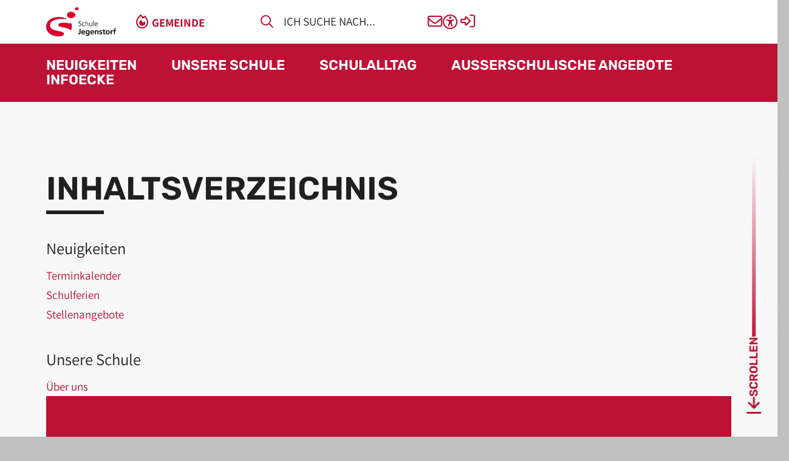

--- FILE ---
content_type: text/html; charset=utf-8
request_url: https://www.jegenstorf.ch/schule/sitemap/?pageId3b09a620=3
body_size: 43491
content:
<!DOCTYPE html>
<html lang="de" class="pagestatus-init no-js no-weditor scrolled-top page_var0 object-default project-schule subdir-sitemap navId-1247423955227"><head><meta charset="UTF-8" /><title>Sitemap - Schule Jegenstorf</title><!--
      Diese Seite wurde mit Weblication® CMS erstellt.
      Weblication® ist ein Produkt der Scholl Communications AG in 77694 Kehl.
      Weitere Informationen finden Sie unter https://www.weblication.de bzw. https://scholl.de.
    --><meta name="Description" content="Inhaltsverzeichnis" /><meta name="Keywords" content="sitemap, inhaltsverzeichnis" /><meta name="Robots" content="noarchive, noindex,follow, noodp" /><meta name="viewport" content="width=device-width, initial-scale=1"/><meta name="referrer" content="strict-origin-when-cross-origin"/><meta name="Generator" content="Weblication® CMS"/><!--[if IE]><meta http-equiv="x-ua-compatible" content="IE=edge" /><![endif]--><meta name="format-detection" content="telephone=no"/><meta name="geo.region" content="ch-be"/><meta name="geo.placename" content="Brüggackerstrasse 34E, 3303 Jegenstorf, Schweiz"/><meta name="geo.position" content="52.5186360;13.3761550"/><meta property="twitter:card" content="summary_large_image" /><meta property="og:title" content="Sitemap" /><meta property="og:description" content="Inhaltsverzeichnis" /><meta property="twitter:title" content="Sitemap" /><meta property="twitter:description" content="Inhaltsverzeichnis" /><link rel="alternate" hreflang="de" href="http://www.jegenstorf.ch/schule/sitemap/" /><link rel="icon" href="/schule-wGlobal/wGlobal/layout/images/site-icons/favicon.png"/><script>document.documentElement.className = document.documentElement.className.replace('no-js', 'js');wNavidStandard='1247423955227';wProjectPath='/schule'; </script><link rel="preload" href="/wGlobal/wGlobal/layout/webfonts/OpenSans/OpenSans-Regular.woff2" type="font/woff2" as="font" crossorigin="anonymous"/><link rel="preload" href="/wGlobal/wGlobal/layout/webfonts/OpenSans/OpenSans-Bold.woff2" type="font/woff2" as="font" crossorigin="anonymous"/><link rel="preload" href="/wGlobal/wGlobal/layout/webfonts/OpenSans/OpenSans-Light.woff2" type="font/woff2" as="font" crossorigin="anonymous"/><!--WNEOUC:<link rel="stylesheet" href="/schule-wGlobal/wGlobal/layout/styles/optimized/design_181be4aa0fdbcb2d9e7909025fcaab06.css?1762500371"/>:WNEOUC--><!--WEOUCO--><style>
@media (min-width: 1200px){}@media (max-width: 1199px){}@media (min-width: 992px){}@media (max-width: 991px){}@media (min-width: 768px){}@media (max-width: 767px){}@media (min-width: 576px){}@media (max-width: 575px){}@media (min-width: 415px){}@media (max-width: 414px){}:root{--baseColorPrimary1:#BD1135;--baseColorPrimary1hover:;--baseColorPrimary2:#C20B21;--baseColorWhite:#FFFFFF;--baseColorLighter:#F0F0F0;--baseColorLight:#DDDDDD;--baseColorSemi:#C0C0C0;--baseColorDark:#888888;--baseColorDarker:#444444;--baseColorBlack:#202020;--fontColorLink:#BD1135;--fontColorLinkHover:#202020;--fontColorLinkActive:#202020;--backgroundColorButton:}:root{--baseColorPrimary1:#BD1135;--baseColorPrimary2:#C20B21;--baseColorWhite:#FFFFFF;--baseColorLighter:#F0F0F0;--baseColorLight:#DDDDDD;--baseColorSemi:#C0C0C0;--baseColorDark:#888888;--baseColorDarker:#444444;--baseColorBlack:#202020;--backgroundColorBody:#C0C0C0;--backgroundColorHeader:var(--baseColorLighter);--backgroundColorHeaderBefore:var(--baseColorDarker);--fontColorHeaderBefore:var(--baseColorWhite);--fontColorSearchSymbolHeaderBefore:var(--baseColorWhite);--fontColorHeaderAfter:var(--baseColorDark);--backgroundColorHeaderAfter:var(--baseColorLight);--fontColorSearchSymbolHeader:var(--baseColorBlack);--fontColorSearchSymbolHeaderAfter:var(--baseColorBlack);--backgroundColorSearchLayer:var(--baseColorLight);--fontColorNavigationMetaHeaderMainLevel1:rgba(32,32,32,0.4);--fontColorNavigationMetaHeaderMainLevel1Selected:rgba(32,32,32,0.6);--fontColorNavigationMetaHeaderMainLevel1Hover:rgba(32,32,32,0.6);--fontColorNavigationMetaHeaderMainLevel1Active:rgba(32,32,32,0.6);--fontColorNavigationMetaHeaderBeforeLevel1:var(--baseColorWhite);--fontColorNavigationMetaHeaderBeforeLevel1Selected:var(--baseColorLighter);--fontColorNavigationMetaHeaderBeforeLevel1Hover:var(--baseColorLighter);--fontColorNavigationMetaHeaderBeforeLevel1Active:var(--baseColorLighter);--backgroundColorNavigationMeta:transparent;--backgroundColorNavigationMain:transparent;--backgroundColorNavigationMainLayer:var(--baseColorLighter);--backgroundColorMegaDropdown:var(--baseColorLighter);--backgroundColorNavigationMainBlockBefore:transparent;--fontColorNavigationMainLevel1:var(--baseColorBlack);--fontColorNavigationMainLevel1Selected:#000000;--fontColorNavigationMainLevel1Hover:var(--baseColorBlack);--fontColorNavigationMainLevel1Active:var(--baseColorBlack);--fontColorNavigationMainLevel2:var(--baseColorBlack);--fontColorNavigationMainLevel2Selected:var(--baseColorBlack);--fontColorNavigationMainLevel2Hover:var(--baseColorBlack);--fontColorNavigationMainLevel2Active:var(--baseColorBlack);--backgroundColorNavigationMainLevel1:transparent;--backgroundColorNavigationMainLevel1Selected:transparent;--backgroundColorNavigationMainLevel1Hover:transparent;--backgroundColorNavigationMainLevel1Active:transparent;--backgroundColorNavigationMainLevel2:transparent;--backgroundColorNavigationMainLevel2Selected:transparent;--backgroundColorNavigationMainLevel2Hover:rgba(32,32,32,0.02);--backgroundColorNavigationMainLevel2Active:rgba(32,32,32,0.05);--symbolColorNavigationMenu:var(--baseColorBlack);--symbolColorNavigationMenuOpen:var(--symbolColorNavigationMenu);--backgroundColorNavigationMenu:#f6f6f6;--borderColorNavigationMenuMenuLevel1:var(--baseColorSemi);--fontColorNavigationMenuLevel1:var(--baseColorBlack);--fontColorNavigationMenuLevel1Selected:var(--baseColorBlack);--fontColorNavigationMenuLevel1Hover:var(--baseColorBlack);--fontColorNavigationMenuLevel1Active:var(--baseColorBlack);--fontColorNavigationMenuLevel2:var(--baseColorBlack);--fontColorNavigationMenuLevel2Selected:var(--baseColorBlack);--fontColorNavigationMenuLevel2Hover:var(--baseColorBlack);--fontColorNavigationMenuLevel2Active:var(--baseColorBlack);--backgroundColorNavigationMenuLevel1:transparent;--backgroundColorNavigationMenuLevel1Selected:transparent;--backgroundColorNavigationMenuLevel1Hover:transparent;--backgroundColorNavigationMenuLevel1Active:rgba(0,0,0,0);--backgroundColorNavigationMenuLevel2:transparent;--backgroundColorNavigationMenuLevel2Selected:transparent;--backgroundColorNavigationMenuLevel2Hover:transparent;--backgroundColorNavigationMenuLevel2Active:rgba(0,0,0,0);--backgroundColorNavigationSub:transparent;--fontColorNavigationSubLevel1:var(--baseColorBlack);--fontColorNavigationSubLevel1Selected:var(--baseColorBlack);--fontColorNavigationSubLevel1Hover:var(--baseColorBlack);--fontColorNavigationSubLevel1Active:var(--baseColorBlack);--fontColorNavigationSubLevel2:var(--baseColorBlack);--fontColorNavigationSubLevel2Selected:var(--baseColorBlack);--fontColorNavigationSubLevel2Hover:var(--baseColorBlack);--fontColorNavigationSubLevel2Active:var(--baseColorBlack);--backgroundColorNavigationSubLevel1:transparent;--backgroundColorNavigationSubLevel1Selected:transparent;--backgroundColorNavigationSubLevel1Hover:transparent;--backgroundColorNavigationSubLevel1Active:transparent;--backgroundColorNavigationSubLevel2:transparent;--backgroundColorNavigationSubLevel2Selected:transparent;--backgroundColorNavigationSubLevel2Hover:transparent;--backgroundColorNavigationSubLevel2Active:transparent;--fontColorNavigationBreadcrumb:rgba(32,32,32,0.5);--fontColorNavigationBreadcrumbHover:var(--baseColorBlack);--fontColorNavigationBreadcrumbActive:var(--baseColorBlack);--backgroundColorNavigationBreadcrumb:transparent;--backgroundColorContent:#F9F8F8;--fontColorDefault:var(--baseColorBlack);--fontColorSub:var(--baseColorBlack);--fontColorWeak:var(--baseColorBlack);--fontColorInverseDefault:var(--baseColorWhite);--fontColorInverseSub:var(--baseColorWhite);--fontColorInverseWeak:var(--baseColorWhite);--fontColorError:#ee0000;--fontColorHeadline1:var(--baseColorBlack);--fontColorHeadline2:var(--baseColorBlack);--fontColorHeadline3:var(--baseColorBlack);--fontColorHeadline4:var(--baseColorBlack);--fontColorHeadline5:var(--baseColorBlack);--fontColorHeadline6:var(--baseColorBlack);--fontColorInverseHeadline1:var(--baseColorWhite);--fontColorInverseHeadline2:var(--baseColorWhite);--fontColorInverseHeadline3:var(--baseColorWhite);--fontColorInverseHeadline4:var(--baseColorWhite);--fontColorInverseHeadline5:var(--baseColorWhite);--fontColorInverseHeadline6:var(--baseColorWhite);--fontColorLink:var(--baseColorPrimary1);--fontColorLinkHover:var(--baseColorBlack);--fontColorLinkActive:var(--baseColorBlack);--fontColorInverseLink:var(--baseColorWhite);--fontColorInverseLinkHover:var(--baseColorWhite);--fontColorInverseLinkActive:var(--baseColorWhite);--fontColorEntryTitle:var(--baseColorBlack);--fontColorEntryDate:var(--baseColorBlack);--fontColorEntryDescription:var(--baseColorBlack);--fontColorInverseEntryTitle:var(--baseColorWhite);--fontColorInverseEntryDate:var(--baseColorWhite);--fontColorInverseEntryDescription:var(--baseColorWhite);--backgroundColorWhite:var(--baseColorWhite);--backgroundColorBlack:var(--baseColorBlack);--backgroundColorLight1:var(--baseColorLighter);--backgroundColorLight2:var(--baseColorLight);--backgroundColorDark1:var(--baseColorDarker);--backgroundColorDark2:var(--baseColorPrimary1);--backgroundColorError:rgba(251,0,8,0.2);--borderColorDefault:var(--baseColorLight);--borderColorLight:var(--baseColorLighter);--borderColorDark:rgba(68,68,68,0.5);--borderColorLines:var(--baseColorLight);--backgroundColorButton:var(--baseColorPrimary1);--backgroundColorButtonHover:rgba(189,17,53,0.8);--backgroundColorButtonActive:rgba(189,17,53,0.6);--borderColorButton:var(--baseColorPrimary1);--borderColorButtonHover:rgba(189,17,53,0.8);--borderColorButtonActive:rgba(189,17,53,0.6);--fontColorButton:var(--baseColorWhite);--fontColorButtonHover:var(--baseColorWhite);--fontColorButtonActive:var(--baseColorWhite);--backgroundColorInverseButton:var(--baseColorWhite);--backgroundColorInverseButtonHover:rgba(255,255,255,0.8);--backgroundColorInverseButtonActive:rgba(255,255,255,0.6);--borderColorInverseButton:var(--baseColorLight);--borderColorInverseButtonHover:rgba(255,255,255,0.8);--borderColorInverseButtonActive:rgba(255,255,255,0.6);--fontColorInverseButton:var(--baseColorBlack);--fontColorInverseButtonHover:var(--baseColorBlack);--fontColorInverseButtonActive:var(--baseColorBlack);--backgroundColorInputs:var(--baseColorWhite);--borderColorInput:var(--baseColorSemi);--borderColorInputFocus:var(--baseColorDark);--backgroundColorTable:var(--baseColorWhite);--backgroundColorTableHeader:var(--baseColorDark);--backgroundColorTableCellHightlighted:var(--baseColorLighter);--borderColorTable:var(--baseColorDark);--colorLinkIcon:var(--fontColorLink);--colorLinkIconInverse:var(--fontColorInverseLink);--fontColorFunctions:var(--baseColorSemi);--fontColorFunctionsActive:var(--baseColorDark);--backgroundColorFunctions:transparent;--backgroundColorFunctionsActive:transparent;--backgroundColorFooter:var(--baseColorDarker);--isDarkBackgroundFooter:yes}@font-face{font-family:'OpenSans';font-weight:300 400;src:url('/wGlobal/wGlobal/layout/webfonts/OpenSans/OpenSans-Regular.woff2') format('woff2')}@font-face{font-family:'OpenSans';font-weight:500 800;src:url('/wGlobal/wGlobal/layout/webfonts/OpenSans/OpenSans-Bold.woff2') format('woff2')}@font-face{font-family:'OpenSans';font-weight:100 200;src:url('/wGlobal/wGlobal/layout/webfonts/OpenSans/OpenSans-Light.woff2') format('woff2')}@font-face{font-family:'Assistant';font-weight:300 400;src:url('/wGlobal/wGlobal/layout/webfonts/assistant/Assistant-Regular.ttf') format('truetype')}@font-face{font-family:'Assistant';font-weight:500 800;src:url('/wGlobal/wGlobal/layout/webfonts/assistant/Assistant-Bold.ttf') format('truetype')}@font-face{font-family:'Assistant';font-weight:100 200;src:url('/wGlobal/wGlobal/layout/webfonts/assistant/Assistant-Light.ttf') format('truetype')}@font-face{font-family:'Rubik';font-weight:300 400;src:url('/wGlobal/wGlobal/layout/webfonts/rubik/Rubik-Regular.ttf') format('truetype')}@font-face{font-family:'Rubik';font-weight:600;src:url('/wGlobal/wGlobal/layout/webfonts/rubik/Rubik-SemiBold.ttf') format('truetype')}@font-face{font-family:'Rubik';font-weight:700 800;src:url('/wGlobal/wGlobal/layout/webfonts/rubik/Rubik-Bold.ttf') format('truetype')}@font-face{font-family:'Rubik';font-weight:100 200;src:url('/wGlobal/wGlobal/layout/webfonts/rubik/Rubik-Light.ttf') format('truetype')}@font-face{font-family:'Rubik';font-weight:500;src:url('/wGlobal/wGlobal/layout/webfonts/rubik/Rubik-Medium.ttf') format('truetype')}.isLightBackground .isDarkBackground{}.isLightBackground .isDarkBackground div:not(.keepColor), .isLightBackground .isDarkBackground table:not(.keepColor), .isLightBackground .isDarkBackground span:not(.keepColor), .isLightBackground .isDarkBackground p:not(.keepColor), .isLightBackground .isDarkBackground strong:not(.keepColor), .isLightBackground .isDarkBackground em:not(.keepColor), .isLightBackground .isDarkBackground ul:not(.keepColor), .isLightBackground .isDarkBackground li:not(.keepColor){color:var(--fontColorInverseDefault)}.isLightBackground .isDarkBackground a:not(.keepColor), .isLightBackground .isDarkBackground a *:not(.keepColor){color:var(--fontColorInverseLink)}.isLightBackground .isDarkBackground a:not(.keepColor):hover, .isLightBackground .isDarkBackground a *:not(.keepColor):hover{color:var(--fontColorInverseLinkActive)}.isLightBackground .isDarkBackground .accordionHeaderOpener:not(.keepColor){}.isLightBackground .isDarkBackground .accordionHeaderOpener:not(.keepColor):before, .isLightBackground .isDarkBackground .accordionHeaderOpener:not(.keepColor):after{background-color:var(--fontColorInverseDefault) !important}.isLightBackground .isDarkBackground .text-sub:not(.keepColor){color:var(--fontColorInverseSub)}.isLightBackground .isDarkBackground .text-weak:not(.keepColor){color:var(--fontColorInverseWeak)}.isLightBackground .isDarkBackground h1:not(.keepColor), .isLightBackground .isDarkBackground h1 *:not(.keepColor){color:var(--fontColorInverseHeadline1)}.isLightBackground .isDarkBackground h2:not(.keepColor), .isLightBackground .isDarkBackground h2 *:not(.keepColor){color:var(--fontColorInverseHeadline2)}.isLightBackground .isDarkBackground h3:not(.keepColor), .isLightBackground .isDarkBackground h3 *:not(.keepColor){color:var(--fontColorInverseHeadline3)}.isLightBackground .isDarkBackground h4:not(.keepColor), .isLightBackground .isDarkBackground h4 *:not(.keepColor), .isLightBackground .isDarkBackground h5:not(.keepColor), .isLightBackground .isDarkBackground h5 *:not(.keepColor), .isLightBackground .isDarkBackground h6:not(.keepColor), .isLightBackground .isDarkBackground h6 *:not(.keepColor){color:var(--fontColorInverseHeadline4)}.isLightBackground .isDarkBackground .listEntryTitle:not(.keepColor){color:var(--fontColorInverseEntryTitle)}.isLightBackground .isDarkBackground .listEntryDate:not(.keepColor){color:var(--fontColorInverseEntryDate)}.isLightBackground .isDarkBackground .listEntryDescription:not(.keepColor), .isLightBackground .isDarkBackground .listEntryDescription *:not(.keepColor){color:var(--fontColorInverseEntryDescription)}.isLightBackground .isDarkBackground .listEntryUrl > a:not(.keepColor){color:var(--fontColorInverseLink)}.isLightBackground .isDarkBackground .listEntryUrl > a:not(.keepColor):hover{color:var(--fontColorInverseLinkActive)}.isLightBackground{}.isLightBackground div:not(.keepColor), .isLightBackground span:not(.keepColor), .isLightBackground p:not(.keepColor), .isLightBackground strong:not(.keepColor), .isLightBackground em:not(.keepColor), .isLightBackground ul:not(.keepColor), .isLightBackground li:not(.keepColor){color:var(--fontColorDefault)}.isLightBackground a:not(.keepColor), .isLightBackground a *:not(.keepColor){color:var(--fontColorLink)}.isLightBackground a:not(.keepColor):hover, .isLightBackground a *:not(.keepColor):hover{color:var(--fontColorLinkHover)}.isLightBackground .text-sub:not(.keepColor){color:var(--fontColorSub)}.isLightBackground .text-weak:not(.keepColor){color:var(--fontColorWeak)}.isLightBackground h1:not(.keepColor), .isLightBackground h1 *:not(.keepColor){color:var(--fontColorHeadline1)}.isLightBackground h2:not(.keepColor), .isLightBackground h2 *:not(.keepColor){color:var(--fontColorHeadline2)}.isLightBackground h3:not(.keepColor), .isLightBackground h3 *:not(.keepColor){color:var(--fontColorHeadline3)}.isLightBackground h4:not(.keepColor), .isLightBackground h4 *:not(.keepColor), .isLightBackground h5:not(.keepColor), .isLightBackground h5 *:not(.keepColor), .isLightBackground h6:not(.keepColor), .isLightBackground h6 *:not(.keepColor){color:var(--fontColorHeadline4)}.isLightBackground .listEntryTitle:not(.keepColor){color:var(--fontColorEntryTitle)}.isLightBackground .listEntryDate:not(.keepColor){color:var(--fontColorEntryDate)}.isLightBackground .listEntryDescription:not(.keepColor), .isLightBackground .listEntryDescription *:not(.keepColor){color:var(--fontColorEntryDescription)}.isLightBackground .listEntryUrl > a:not(.keepColor){color:var(--fontColorLink)}.isLightBackground .listEntryUrl > a:not(.keepColor):hover{color:var(--fontColorLinkActive)}#cookieNotice{display:none;position:fixed;z-index:120;top:0;left:0;width:100vw;height:100vh;pointer-events:none;background:none}#cookieNotice #cookieNoticeInner{pointer-events:none;display:flex;align-items:center;justify-content:center;width:100vw;height:100vh}#cookieNotice #cookieNoticeInner > div{pointer-events:auto;position:relative;left:0;top:0;width:100vw;height:100vh;-webkit-overflow-scrolling:touch;overflow-y:auto;background-color:var(--baseColorWhite);box-shadow:0 0 16px rgba(0,0,0,0.3);text-align:center}#cookieNotice #cookieNoticeInner .elementInfo{padding:1rem}#cookieNotice #cookieNoticeInner .elementInfo *{font-size:0.8rem;line-height:120%}#cookieNotice #cookieNoticeInner a{white-space:nowrap}#cookieNotice #cookieNoticeInner button{margin-bottom:0.3rem}#cookieNotice #buttonEditCookieNotice{position:absolute;top:32px;right:4px}#cookieNotice #cookieNoticeSelection{}#cookieNotice #cookieNoticeSelection .cookieNoticeSelectionEntry{display:block;padding-right:0.5rem;font-size:0.9rem}#cookieNotice #cookieNoticeSelection .cookieNoticeSelectionEntry.cookieNoticeSelectionEntryEssential{font-weight:bold}#cookieNotice #cookieNoticeSelection .cookieNoticeSelectionEntry input, #cookieNotice #cookieNoticeSelection .cookieNoticeSelectionEntry label{vertical-align:middle;line-height:20px}#cookieNotice #cookieNoticeSelection .cookieNoticeSelectionEntry label{font-size:0.9rem;color:var(--fontColorDefault);padding-left:4px}#cookieNotice #cookieNoticePrivacyDetails{padding:0 0 0.8rem 0}#cookieNotice #cookieNoticePrivacyDetails a{color:var(--fontColorSub);text-decoration:none}#cookieNotice #containerRememberDataSecurityPreferences{}#cookieNotice #containerRememberDataSecurityPreferences input, #cookieNotice #containerRememberDataSecurityPreferences label{vertical-align:middle;line-height:20px}#cookieNotice #containerRememberDataSecurityPreferences label{font-size:0.9rem;color:var(--fontColorSub);padding-left:4px}#cookieNotice div#cookieNoticeCloser{cursor:pointer;box-sizing:border-box;display:none;position:absolute;z-index:3;right:0;top:0;width:32px;height:32px;font-size:0;color:transparent;border:none;background-color:transparent;transition:transform 0.3s ease-in-out}#cookieNotice div#cookieNoticeCloser:hover{transition:all 0.3s linear}#cookieNotice div#cookieNoticeCloser:before{content:'';position:absolute;left:0;width:26px;height:11px;margin:6px 0 0 3px;border-top:solid 2px #202020;transform:rotate(45deg);transform-origin:2px 5px}#cookieNotice div#cookieNoticeCloser:after{content:'';position:absolute;left:0;width:26px;height:20px;margin:6px 0 0 4px;border-bottom:solid 2px #202020;transform:rotate(-45deg);transform-origin:2px 16px}#cookieNotice.hasOpenedByClick #cookieNoticeCloser{display:block}#cookieNotice.infoOnly #cookieNoticeCloser{display:block}#cookieNotice.infoOnly button#cookieNoticeCloser{margin-left:5px;display:inline-block}@media (min-width: 768px){#cookieNotice #cookieNoticeInner > div{width:50vw;height:auto;max-height:96%}}@media(prefers-contrast:more){#cookieNotice #cookieNoticePrivacyDetails a{color:var(--fontColorDefault)}}#cookieNotice.bottom{}#cookieNotice.bottom #cookieNoticeInner{position:fixed;display:block;bottom:0;width:100%;height:auto}#cookieNotice.bottom #cookieNoticeInner > div{position:relative;left:0;bottom:0;width:100%;height:auto;-webkit-overflow-scrolling:touch;overflow-y:auto;background-color:var(--baseColorWhite);box-shadow:0 0 20px rgba(0,0,0,0.6);text-align:center}#cookieNotice.bottom #cookieNoticeCloser{display:block}#cookieNotice.blockPage{pointer-events:auto;background:rgba(0,0,0,0.4)}#cookieNotice.blockPage #cookieNoticeInner{pointer-events:auto}#dntNotice{display:none;position:fixed;z-index:120;bottom:8px;left:8px;width:320px;max-width:calc(100vw - 16px);transform:translateY(300px);transition:all 0.6s linear;background:none;font-size:0.9rem;line-height:140%}#dntNotice.isVisible{transform:translateY(0)}#dntNotice #dntNoticeInner{background-color:var(--baseColorWhite);box-shadow:0 0 20px rgba(0,0,0,0.6);text-align:center;padding:0.5rem}#dntNotice #dntNoticeCloser{display:block}@media (min-width: 768px){#dntNotice #dntNoticeInner{padding:1rem}}html.embedpage-body-open{overflow:hidden}@font-face{font-family:'Font Awesome 5 Free';font-style:normal;font-weight:normal;src:url("/schule-wGlobal/wGlobal/layout/webfonts/fontAwesome5/fa-regular-400.eot");src:url("/schule-wGlobal/wGlobal/layout/webfonts/fontAwesome5/fa-regular-400.eot?#iefix") format("embedded-opentype"), url("/schule-wGlobal/wGlobal/layout/webfonts/fontAwesome5/fa-regular-400.woff2") format("woff2"), url("/schule-wGlobal/wGlobal/layout/webfonts/fontAwesome5/fa-regular-400.woff") format("woff"), url("/schule-wGlobal/wGlobal/layout/webfonts/fontAwesome5/fa-regular-400.ttf") format("truetype"), url("/schule-wGlobal/wGlobal/layout/webfonts/fontAwesome5/fa-regular-400.svg#fontawesome") format("svg")}@font-face{font-family:'Font Awesome 5 Free';font-style:normal;font-weight:900;src:url("/schule-wGlobal/wGlobal/layout/webfonts/fontAwesome5/fa-solid-900.eot");src:url("/schule-wGlobal/wGlobal/layout/webfonts/fontAwesome5/fa-solid-900.eot?#iefix") format("embedded-opentype"), url("/schule-wGlobal/wGlobal/layout/webfonts/fontAwesome5/fa-solid-900.woff2") format("woff2"), url("/schule-wGlobal/wGlobal/layout/webfonts/fontAwesome5/fa-solid-900.woff") format("woff"), url("/schule-wGlobal/wGlobal/layout/webfonts/fontAwesome5/fa-solid-900.ttf") format("truetype"), url("/schule-wGlobal/wGlobal/layout/webfonts/fontAwesome5/fa-solid-900.svg#fontawesome") format("svg")}@font-face{font-family:'Font Awesome 5 Brands';font-style:normal;font-weight:normal;src:url("/schule-wGlobal/wGlobal/layout/webfonts/fontAwesome5/fa-brands-400.eot");src:url("/schule-wGlobal/wGlobal/layout/webfonts/fontAwesome5/fa-brands-400.eot?#iefix") format("embedded-opentype"), url("/schule-wGlobal/wGlobal/layout/webfonts/fontAwesome5/fa-brands-400.woff2") format("woff2"), url("/schule-wGlobal/wGlobal/layout/webfonts/fontAwesome5/fa-brands-400.woff") format("woff"), url("/schule-wGlobal/wGlobal/layout/webfonts/fontAwesome5/fa-brands-400.ttf") format("truetype"), url("/schule-wGlobal/wGlobal/layout/webfonts/fontAwesome5/fa-brands-400.svg#fontawesome") format("svg")}@-webkit-keyframes fa-spin 0%{-webkit-transform:rotate(0deg);transform:rotate(0deg)}@-webkit-keyframes fa-spin 100%{-webkit-transform:rotate(360deg);transform:rotate(360deg)}@keyframes fa-spin{0%{-webkit-transform:rotate(0deg);transform:rotate(0deg)}100%{-webkit-transform:rotate(360deg);transform:rotate(360deg)}}:root .fa-rotate-90, :root .fa-rotate-180, :root .fa-rotate-270, :root .fa-flip-horizontal, :root .fa-flip-vertical{-webkit-filter:none;filter:none}@media (prefers-reduced-motion: reduce){}@-webkit-keyframes fa-beat 0%, @-webkit-keyframes fa-beat 90%{-webkit-transform:scale(1);transform:scale(1)}@-webkit-keyframes fa-beat 45%{-webkit-transform:scale(var(--fa-beat-scale, 1.25));transform:scale(var(--fa-beat-scale, 1.25))}@keyframes fa-beat{0%, 90%{-webkit-transform:scale(1);transform:scale(1)}45%{-webkit-transform:scale(var(--fa-beat-scale, 1.25));transform:scale(var(--fa-beat-scale, 1.25))}}@-webkit-keyframes fa-bounce 0%{-webkit-transform:scale(1,1) translateY(0);transform:scale(1,1) translateY(0)}@-webkit-keyframes fa-bounce 10%{-webkit-transform:scale(var(--fa-bounce-start-scale-x, 1.1),var(--fa-bounce-start-scale-y, 0.9)) translateY(0);transform:scale(var(--fa-bounce-start-scale-x, 1.1),var(--fa-bounce-start-scale-y, 0.9)) translateY(0)}@-webkit-keyframes fa-bounce 30%{-webkit-transform:scale(var(--fa-bounce-jump-scale-x, 0.9),var(--fa-bounce-jump-scale-y, 1.1)) translateY(var(--fa-bounce-height, -0.5em));transform:scale(var(--fa-bounce-jump-scale-x, 0.9),var(--fa-bounce-jump-scale-y, 1.1)) translateY(var(--fa-bounce-height, -0.5em))}@-webkit-keyframes fa-bounce 50%{-webkit-transform:scale(var(--fa-bounce-land-scale-x, 1.05),var(--fa-bounce-land-scale-y, 0.95)) translateY(0);transform:scale(var(--fa-bounce-land-scale-x, 1.05),var(--fa-bounce-land-scale-y, 0.95)) translateY(0)}@-webkit-keyframes fa-bounce 57%{-webkit-transform:scale(1,1) translateY(var(--fa-bounce-rebound, -0.125em));transform:scale(1,1) translateY(var(--fa-bounce-rebound, -0.125em))}@-webkit-keyframes fa-bounce 64%{-webkit-transform:scale(1,1) translateY(0);transform:scale(1,1) translateY(0)}@-webkit-keyframes fa-bounce 100%{-webkit-transform:scale(1,1) translateY(0);transform:scale(1,1) translateY(0)}@keyframes fa-bounce{0%{-webkit-transform:scale(1,1) translateY(0);transform:scale(1,1) translateY(0)}10%{-webkit-transform:scale(var(--fa-bounce-start-scale-x, 1.1),var(--fa-bounce-start-scale-y, 0.9)) translateY(0);transform:scale(var(--fa-bounce-start-scale-x, 1.1),var(--fa-bounce-start-scale-y, 0.9)) translateY(0)}30%{-webkit-transform:scale(var(--fa-bounce-jump-scale-x, 0.9),var(--fa-bounce-jump-scale-y, 1.1)) translateY(var(--fa-bounce-height, -0.5em));transform:scale(var(--fa-bounce-jump-scale-x, 0.9),var(--fa-bounce-jump-scale-y, 1.1)) translateY(var(--fa-bounce-height, -0.5em))}50%{-webkit-transform:scale(var(--fa-bounce-land-scale-x, 1.05),var(--fa-bounce-land-scale-y, 0.95)) translateY(0);transform:scale(var(--fa-bounce-land-scale-x, 1.05),var(--fa-bounce-land-scale-y, 0.95)) translateY(0)}57%{-webkit-transform:scale(1,1) translateY(var(--fa-bounce-rebound, -0.125em));transform:scale(1,1) translateY(var(--fa-bounce-rebound, -0.125em))}64%{-webkit-transform:scale(1,1) translateY(0);transform:scale(1,1) translateY(0)}100%{-webkit-transform:scale(1,1) translateY(0);transform:scale(1,1) translateY(0)}}@-webkit-keyframes fa-fade 50%{opacity:var(--fa-fade-opacity, 0.4)}@keyframes fa-fade{50%{opacity:var(--fa-fade-opacity, 0.4)}}@-webkit-keyframes fa-beat-fade 0%, @-webkit-keyframes fa-beat-fade 100%{opacity:var(--fa-beat-fade-opacity, 0.4);-webkit-transform:scale(1);transform:scale(1)}@-webkit-keyframes fa-beat-fade 50%{opacity:1;-webkit-transform:scale(var(--fa-beat-fade-scale, 1.125));transform:scale(var(--fa-beat-fade-scale, 1.125))}@keyframes fa-beat-fade{0%, 100%{opacity:var(--fa-beat-fade-opacity, 0.4);-webkit-transform:scale(1);transform:scale(1)}50%{opacity:1;-webkit-transform:scale(var(--fa-beat-fade-scale, 1.125));transform:scale(var(--fa-beat-fade-scale, 1.125))}}@-webkit-keyframes fa-flip 50%{-webkit-transform:rotate3d(var(--fa-flip-x, 0),var(--fa-flip-y, 1),var(--fa-flip-z, 0),var(--fa-flip-angle, -180deg));transform:rotate3d(var(--fa-flip-x, 0),var(--fa-flip-y, 1),var(--fa-flip-z, 0),var(--fa-flip-angle, -180deg))}@keyframes fa-flip{50%{-webkit-transform:rotate3d(var(--fa-flip-x, 0),var(--fa-flip-y, 1),var(--fa-flip-z, 0),var(--fa-flip-angle, -180deg));transform:rotate3d(var(--fa-flip-x, 0),var(--fa-flip-y, 1),var(--fa-flip-z, 0),var(--fa-flip-angle, -180deg))}}@-webkit-keyframes fa-shake 0%{-webkit-transform:rotate(-15deg);transform:rotate(-15deg)}@-webkit-keyframes fa-shake 4%{-webkit-transform:rotate(15deg);transform:rotate(15deg)}@-webkit-keyframes fa-shake 8%, @-webkit-keyframes fa-shake 24%{-webkit-transform:rotate(-18deg);transform:rotate(-18deg)}@-webkit-keyframes fa-shake 12%, @-webkit-keyframes fa-shake 28%{-webkit-transform:rotate(18deg);transform:rotate(18deg)}@-webkit-keyframes fa-shake 16%{-webkit-transform:rotate(-22deg);transform:rotate(-22deg)}@-webkit-keyframes fa-shake 20%{-webkit-transform:rotate(22deg);transform:rotate(22deg)}@-webkit-keyframes fa-shake 32%{-webkit-transform:rotate(-12deg);transform:rotate(-12deg)}@-webkit-keyframes fa-shake 36%{-webkit-transform:rotate(12deg);transform:rotate(12deg)}@-webkit-keyframes fa-shake 40%, @-webkit-keyframes fa-shake 100%{-webkit-transform:rotate(0deg);transform:rotate(0deg)}@keyframes fa-shake{0%{-webkit-transform:rotate(-15deg);transform:rotate(-15deg)}4%{-webkit-transform:rotate(15deg);transform:rotate(15deg)}8%, 24%{-webkit-transform:rotate(-18deg);transform:rotate(-18deg)}12%, 28%{-webkit-transform:rotate(18deg);transform:rotate(18deg)}16%{-webkit-transform:rotate(-22deg);transform:rotate(-22deg)}20%{-webkit-transform:rotate(22deg);transform:rotate(22deg)}32%{-webkit-transform:rotate(-12deg);transform:rotate(-12deg)}36%{-webkit-transform:rotate(12deg);transform:rotate(12deg)}40%, 100%{-webkit-transform:rotate(0deg);transform:rotate(0deg)}}@-webkit-keyframes fa-spin 0%{-webkit-transform:rotate(0deg);transform:rotate(0deg)}@-webkit-keyframes fa-spin 100%{-webkit-transform:rotate(360deg);transform:rotate(360deg)}@keyframes fa-spin{0%{-webkit-transform:rotate(0deg);transform:rotate(0deg)}100%{-webkit-transform:rotate(360deg);transform:rotate(360deg)}}:root, :host{--fa-style-family-brands:'Font Awesome 6 Brands';--fa-font-brands:normal 400 1em/1 'Font Awesome 6 Brands'}@font-face{font-family:'Font Awesome 6 Brands';font-style:normal;font-weight:400;font-display:block;src:url("/schule-wGlobal/wGlobal/layout/webfonts/fontAwesome6/fa-brands-400.woff2") format("woff2"), url("/schule-wGlobal/wGlobal/layout/webfonts/fontAwesome6/fa-brands-400.ttf") format("truetype")}:root, :host{--fa-style-family-classic:'Font Awesome 6 Free';--fa-font-regular:normal 400 1em/1 'Font Awesome 6 Free'}@font-face{font-family:'Font Awesome 6 Free';font-style:normal;font-weight:400;font-display:block;src:url("/schule-wGlobal/wGlobal/layout/webfonts/fontAwesome6/fa-regular-400.woff2") format("woff2"), url("/schule-wGlobal/wGlobal/layout/webfonts/fontAwesome6/fa-regular-400.ttf") format("truetype")}:root, :host{--fa-style-family-classic:'Font Awesome 6 Free';--fa-font-solid:normal 900 1em/1 'Font Awesome 6 Free'}@font-face{font-family:'Font Awesome 6 Free';font-style:normal;font-weight:900;font-display:block;src:url("/schule-wGlobal/wGlobal/layout/webfonts/fontAwesome6/fa-solid-900.woff2") format("woff2"), url("/schule-wGlobal/wGlobal/layout/webfonts/fontAwesome6/fa-solid-900.ttf") format("truetype")}@font-face{font-family:'Font Awesome 5 Brands';font-display:block;font-weight:400;src:url("/schule-wGlobal/wGlobal/layout/webfonts/fontAwesome6/fa-brands-400.woff2") format("woff2"), url("/schule-wGlobal/wGlobal/layout/webfonts/fontAwesome6/fa-brands-400.ttf") format("truetype")}@font-face{font-family:'Font Awesome 5 Free';font-display:block;font-weight:900;src:url("/schule-wGlobal/wGlobal/layout/webfonts/fontAwesome6/fa-solid-900.woff2") format("woff2"), url("/schule-wGlobal/wGlobal/layout/webfonts/fontAwesome6/fa-solid-900.ttf") format("truetype")}@font-face{font-family:'Font Awesome 5 Free';font-display:block;font-weight:400;src:url("/schule-wGlobal/wGlobal/layout/webfonts/fontAwesome6/fa-regular-400.woff2") format("woff2"), url("/schule-wGlobal/wGlobal/layout/webfonts/fontAwesome6/fa-regular-400.ttf") format("truetype")}@font-face{font-family:'FontAwesome';font-display:block;src:url("/schule-wGlobal/wGlobal/layout/webfonts/fontAwesome6/fa-solid-900.woff2") format("woff2"), url("/schule-wGlobal/wGlobal/layout/webfonts/fontAwesome6/fa-solid-900.ttf") format("truetype")}@font-face{font-family:'FontAwesome';font-display:block;src:url("/schule-wGlobal/wGlobal/layout/webfonts/fontAwesome6/fa-brands-400.woff2") format("woff2"), url("/schule-wGlobal/wGlobal/layout/webfonts/fontAwesome6/fa-brands-400.ttf") format("truetype")}@font-face{font-family:'FontAwesome';font-display:block;src:url("/schule-wGlobal/wGlobal/layout/webfonts/fontAwesome6/fa-regular-400.woff2") format("woff2"), url("/schule-wGlobal/wGlobal/layout/webfonts/fontAwesome6/fa-regular-400.ttf") format("truetype");unicode-range:U+F003,U+F006,U+F014,U+F016-F017,U+F01A-F01B,U+F01D,U+F022,U+F03E,U+F044,U+F046,U+F05C-F05D,U+F06E,U+F070,U+F087-F088,U+F08A,U+F094,U+F096-F097,U+F09D,U+F0A0,U+F0A2,U+F0A4-F0A7,U+F0C5,U+F0C7,U+F0E5-F0E6,U+F0EB,U+F0F6-F0F8,U+F10C,U+F114-F115,U+F118-F11A,U+F11C-F11D,U+F133,U+F147,U+F14E,U+F150-F152,U+F185-F186,U+F18E,U+F190-F192,U+F196,U+F1C1-F1C9,U+F1D9,U+F1DB,U+F1E3,U+F1EA,U+F1F7,U+F1F9,U+F20A,U+F247-F248,U+F24A,U+F24D,U+F255-F25B,U+F25D,U+F271-F274,U+F278,U+F27B,U+F28C,U+F28E,U+F29C,U+F2B5,U+F2B7,U+F2BA,U+F2BC,U+F2BE,U+F2C0-F2C1,U+F2C3,U+F2D0,U+F2D2,U+F2D4,U+F2DC}@font-face{font-family:'FontAwesome';font-display:block;src:url("/schule-wGlobal/wGlobal/layout/webfonts/fontAwesome6/fa-v4compatibility.woff2") format("woff2"), url("/schule-wGlobal/wGlobal/layout/webfonts/fontAwesome6/fa-v4compatibility.ttf") format("truetype");unicode-range:U+F041,U+F047,U+F065-F066,U+F07D-F07E,U+F080,U+F08B,U+F08E,U+F090,U+F09A,U+F0AC,U+F0AE,U+F0B2,U+F0D0,U+F0D6,U+F0E4,U+F0EC,U+F10A-F10B,U+F123,U+F13E,U+F148-F149,U+F14C,U+F156,U+F15E,U+F160-F161,U+F163,U+F175-F178,U+F195,U+F1F8,U+F219,U+F27A}@media (min-width:360px){}html.wglBox{}.wglLightbox{cursor:pointer}.wglLightbox[data-isinactivelightbox='1']{cursor:inherit}html.ios .wLightbox .wLightboxOuter .wLightboxInner{-webkit-overflow-scrolling:touch}@media (min-width: 768px){}@media (min-width: 768px){}@media (min-width: 768px){}@media (min-width: 768px){}@media (min-width: 768px){}@media (min-width: 768px){}@media (min-width: 1200px){}@media (min-width: 768px){}@media (max-width: 575px){}@media print{}#blockContentInner{}#blockContentInner .elementSection > div, #blockContentInner .elementSectionObjectEventMulti > div{}html:lang(en) .wReaderPanelEmbed .wButtonStartReading:before{content:'Read aloud'}html:lang(en) .wReaderPanelEmbed.pauseReading .wButtonStartReading:before{content:'Continue read aloud'}html:lang(en) .wReaderPanelEmbed .wButtonStopReading:before{content:'Stop'}.wglElementCanBeRead:hover{outline:dotted 4px #a0a0a0}.wglElementIsBeingRead{outline:dotted 4px #000000}.wglElementIsBeingRead:hover{outline:dotted 4px #000000}#blockHeader #scrollProgress{position:absolute}:root{--heightBlockHeader:48px;--visibleHeightShifted:8px}@media only screen and (min-width: 992px){:root{--heightBlockHeader:96px;--visibleHeightShifted:8px}}#blockHeader{position:fixed;z-index:100;top:0;width:100%;border-bottom:1px solid transparent;transition:transform 0.3s ease-in-out, background 0.3s linear}.scrolldirection-up #blockHeader{transform:translateY(0);transition:transform 0.2s ease-in-out}.scrolldirection-down:not(.navmenu-open) #blockHeader{transform:translateY(calc(var(--visibleHeightShifted) - var(--heightBlockHeader))) !important;transition:transform 1.2s ease-in-out}.headerElementContainer{display:flex}.headerElementContainer p:last-child{margin-bottom:0}.headerElementContainer_var0{position:relative}.headerElementContainer_var0 .containerInner{display:flex}.no-weditor .headerElementContainerVisibility_var30{}@media (min-width: 992px){.no-weditor .headerElementContainerVisibility_var30{display:none}}@media (min-width: 992px){}@media (max-width: 991px){}.headerElementLink{position:relative;display:flex;align-items:center;height:var(--heightElementEntry)}.headerElementLink .headerLink{display:inline-block}.headerElementLink_var0{--fontSizeLink:1rem;--color:#888888}.headerElementLink_var0 .headerLink{font-size:var(--fontSizeLink);color:var(--color);text-decoration:none}.headerElementLogo{position:relative}.headerElementLogo .logoImg, .headerElementLogo .logoImgMobile{display:block;height:32px}.headerElementLogo .logoImgFull{display:none}.headerElementLogo .logoImgOnScroll{display:none}.headerElementLogo .logoSVG svg{width:100%;height:100%}@media (min-width: 992px){.headerElementLogo{}.headerElementLogo .logoImgMobile{display:none}.headerElementLogo .logoImg, .headerElementLogo .logoImgFull{display:block}}@media (min-width: 992px){}.headerElementLogo_var20{}.headerElementLogo_var20 .logoImg, .headerElementLogo_var20 .logoImgMobile{height:32px}@media (min-width: 992px){.headerElementLogo_var20{height:48px}.headerElementLogo_var20 .logoImgMobile{display:none}.headerElementLogo_var20 .logoImg, .headerElementLogo_var20 .logoImgFull{display:block;height:48px}}@media (min-width: 992px){}@media (min-width: 992px){}.headerElementLogoMobile_var0{}@media (max-width: 991px){}@media (max-width: 991px){}.headerElementNavigation{}.headerElementNavigation_var0{--heightBlockHeaderNavigation:var(--heightBlockHeader)}@media (max-width: 991px){.headerElementNavigation_var0{}.headerElementNavigation_var0 html.navmenu-open{overflow:hidden}.headerElementNavigation_var0 .headerNavigation{width:100%;position:relative}.headerElementNavigation_var0 .headerNavigation .navlayerBackParentTitle, .headerElementNavigation_var0 .headerNavigation .navlayerBackTitle, .headerElementNavigation_var0 .headerNavigation .navlayerTitle, .headerElementNavigation_var0 .headerNavigation .navlayerCloser{display:none}.headerElementNavigation_var0 .headerNavigation #navigationMenuPre, .headerElementNavigation_var0 .headerNavigation #navigationMenuBetween, .headerElementNavigation_var0 .headerNavigation #navigationMenuPost{display:none}.headerElementNavigation_var0 .headerNavigation.open{}.headerElementNavigation_var0 .headerNavigation.open #navigationMenuPre{display:flex !important;padding:1rem 8px 1rem 2rem;background:var(--backgroundColorNavigationMenu)}.headerElementNavigation_var0 .headerNavigation.open #navigationMenuPre:empty{padding:0}.headerElementNavigation_var0 .headerNavigation.open #navigationMenuPost{display:flex !important;padding:1rem 8px 1rem 2rem;background:var(--backgroundColorNavigationMenu);height:100%}.headerElementNavigation_var0 .headerNavigation.open #navigationMenuPost:empty{padding:0}.headerElementNavigation_var0 .headerNavigation > nav > div{display:flex;flex-direction:column;position:fixed;width:100vw;scrollbar-width:none;scrollbar-color:transparent transparent;top:var(--heightBlockHeaderNavigation);height:calc(100vh - var(--heightBlockHeaderNavigation));right:-480px;transition:right 0.3s ease-in-out;height:calc(100vh - var(--heightBlockHeaderNavigation));overflow:auto;background-color:var(--backgroundColorNavigationMenu);z-index:100000}.headerElementNavigation_var0 .headerNavigation > nav > div::-webkit-scrollbar{display:none}.headerElementNavigation_var0 .headerNavigation ul{list-style-type:none;margin:0;padding:0}.headerElementNavigation_var0 .headerNavigation li{position:relative;display:grid;align-items:center;margin:0;padding:0;grid-template-columns:1fr 32px}.headerElementNavigation_var0 .headerNavigation li > a{display:block;text-decoration:none;text-align:left}.headerElementNavigation_var0 .headerNavigation li > ul{display:none}.headerElementNavigation_var0 .headerNavigation li.selected, .headerElementNavigation_var0 .headerNavigation li.descendantSelected{}.headerElementNavigation_var0 .headerNavigation li.selected > ul, .headerElementNavigation_var0 .headerNavigation li.descendantSelected > ul{display:block}.headerElementNavigation_var0 .headerNavigation > nav > div{max-width:480px}.headerElementNavigation_var0 .headerNavigation > nav > div > ul{width:100%;margin:0 auto;padding:1rem 8px 1rem 1rem;background:var(--backgroundColorNavigationMenuMain)}.headerElementNavigation_var0 .headerNavigation > nav > div > ul > li{border-bottom:none 1px #C0C0C0;font-size:1.2rem;font-weight:bold;line-height:2.8rem;background-color:var(--backgroundColorNavigationMenuLevel1)}.headerElementNavigation_var0 .headerNavigation > nav > div > ul > li > a{padding:0rem 0.5rem 0rem 1rem;color:var(--fontColorNavigationMenuLevel1)}.headerElementNavigation_var0 .headerNavigation > nav > div > ul > li > a[data-hasiconimg]{display:flex}.headerElementNavigation_var0 .headerNavigation > nav > div > ul > li > a[data-hasiconimg] .iconImg{padding-right:0.3rem}.headerElementNavigation_var0 .headerNavigation > nav > div > ul > li.selected, .headerElementNavigation_var0 .headerNavigation > nav > div > ul > li.descendantSelected{background-color:var(--backgroundColorNavigationMenuLevel1Selected)}.headerElementNavigation_var0 .headerNavigation > nav > div > ul > li.selected > a, .headerElementNavigation_var0 .headerNavigation > nav > div > ul > li.descendantSelected > a{color:var(--fontColorNavigationMenuLevel1Selected)}.headerElementNavigation_var0 .headerNavigation > nav > div > ul > li:hover{background-color:var(--backgroundColorNavigationMenuLevel1Hover)}.headerElementNavigation_var0 .headerNavigation > nav > div > ul > li:hover > a{color:var(--fontColorNavigationMenuLevel1Hover)}.headerElementNavigation_var0 .headerNavigation > nav > div > ul > li:active{background-color:var(--backgroundColorNavigationMenuLevel1Active)}.headerElementNavigation_var0 .headerNavigation > nav > div > ul > li:active > a{color:var(--fontColorNavigationMenuLevel1Active)}.headerElementNavigation_var0 .headerNavigation > nav > div > ul > li > ul{margin-bottom:1rem;grid-column:1 / span 2}.headerElementNavigation_var0 .headerNavigation > nav > div > ul > li > ul > li{font-size:0.9rem;font-weight:normal;line-height:2.1em;background-color:var(--backgroundColorNavigationMenuLevel2)}.headerElementNavigation_var0 .headerNavigation > nav > div > ul > li > ul > li > a{padding:0rem 0.5rem 0rem 2rem;color:var(--fontColorNavigationMenuLevel2)}.headerElementNavigation_var0 .headerNavigation > nav > div > ul > li > ul > li.selected, .headerElementNavigation_var0 .headerNavigation > nav > div > ul > li > ul > li.descendantSelected{background-color:var(--backgroundColorNavigationMenuLevel2Selected)}.headerElementNavigation_var0 .headerNavigation > nav > div > ul > li > ul > li.selected > a, .headerElementNavigation_var0 .headerNavigation > nav > div > ul > li > ul > li.descendantSelected > a{color:var(--fontColorNavigationMenuLevel2Selected)}.headerElementNavigation_var0 .headerNavigation > nav > div > ul > li > ul > li:hover{background-color:var(--backgroundColorNavigationMenuLevel2Hover)}.headerElementNavigation_var0 .headerNavigation > nav > div > ul > li > ul > li:hover > a{color:var(--fontColorNavigationMenuLevel2Hover)}.headerElementNavigation_var0 .headerNavigation > nav > div > ul > li > ul > li:active{background-color:var(--backgroundColorNavigationMenuLevel2Active)}.headerElementNavigation_var0 .headerNavigation > nav > div > ul > li > ul > li:active > a{color:var(--fontColorNavigationMenuLevel2Active)}.headerElementNavigation_var0 .headerNavigation > nav > div > ul > li > ul > li > ul{margin-bottom:0.6rem;grid-column:1 / span 2}.headerElementNavigation_var0 .headerNavigation > nav > div > ul > li > ul > li > ul > li{font-size:0.9rem;font-weight:normal;line-height:1.9rem;background-color:var(--backgroundColorNavigationMenuLevel2)}.headerElementNavigation_var0 .headerNavigation > nav > div > ul > li > ul > li > ul > li > a{padding:0rem 0.5rem 0rem 3rem;color:var(--fontColorNavigationMenuLevel2)}.headerElementNavigation_var0 .headerNavigation > nav > div > ul > li > ul > li > ul > li.selected, .headerElementNavigation_var0 .headerNavigation > nav > div > ul > li > ul > li > ul > li.descendantSelected{background-color:var(--backgroundColorNavigationMenuLevel2Selected)}.headerElementNavigation_var0 .headerNavigation > nav > div > ul > li > ul > li > ul > li.selected > a, .headerElementNavigation_var0 .headerNavigation > nav > div > ul > li > ul > li > ul > li.descendantSelected > a{color:var(--fontColorNavigationMenuLevel2Selected)}.headerElementNavigation_var0 .headerNavigation > nav > div > ul > li > ul > li > ul > li:hover{background-color:var(--backgroundColorNavigationMenuLevel2Hover)}.headerElementNavigation_var0 .headerNavigation > nav > div > ul > li > ul > li > ul > li:hover > a{color:var(--fontColorNavigationMenuLevel2Hover)}.headerElementNavigation_var0 .headerNavigation > nav > div > ul > li > ul > li > ul > li:active{background-color:var(--backgroundColorNavigationMenuLevel2Active)}.headerElementNavigation_var0 .headerNavigation > nav > div > ul > li > ul > li > ul > li:active > a{color:var(--fontColorNavigationMenuLevel2Active)}.headerElementNavigation_var0 .headerNavigation > nav > div > ul > li > ul > li > ul > li span.navpointToggler{padding-right:0}.headerElementNavigation_var0 .headerNavigation > nav > div > ul > li > ul > li > ul > li > ul{margin-bottom:0.6rem;grid-column:1 / span 2}.headerElementNavigation_var0 .headerNavigation > nav > div > ul > li > ul > li > ul > li > ul > li{font-size:0.9rem;font-weight:normal;line-height:1.9rem;background-color:var(--backgroundColorNavigationMenuLevel2)}.headerElementNavigation_var0 .headerNavigation > nav > div > ul > li > ul > li > ul > li > ul > li > a{padding:0rem 0.5rem 0rem 4rem;color:var(--fontColorNavigationMenuLevel2)}.headerElementNavigation_var0 .headerNavigation > nav > div > ul > li > ul > li > ul > li > ul > li.selected, .headerElementNavigation_var0 .headerNavigation > nav > div > ul > li > ul > li > ul > li > ul > li.descendantSelected{background-color:var(--backgroundColorNavigationMenuLevel2Selected)}.headerElementNavigation_var0 .headerNavigation > nav > div > ul > li > ul > li > ul > li > ul > li.selected > a, .headerElementNavigation_var0 .headerNavigation > nav > div > ul > li > ul > li > ul > li > ul > li.descendantSelected > a{color:var(--fontColorNavigationMenuLevel2Selected)}.headerElementNavigation_var0 .headerNavigation > nav > div > ul > li > ul > li > ul > li > ul > li:hover{background-color:var(--backgroundColorNavigationMenuLevel2Hover)}.headerElementNavigation_var0 .headerNavigation > nav > div > ul > li > ul > li > ul > li > ul > li:hover > a{color:var(--fontColorNavigationMenuLevel2Hover)}.headerElementNavigation_var0 .headerNavigation > nav > div > ul > li > ul > li > ul > li > ul > li:active{background-color:var(--backgroundColorNavigationMenuLevel2Active)}.headerElementNavigation_var0 .headerNavigation > nav > div > ul > li > ul > li > ul > li > ul > li:active > a{color:var(--fontColorNavigationMenuLevel2Active)}.headerElementNavigation_var0 .headerNavigation > nav > div > ul > li > ul > li > ul > li > ul > li span.navpointToggler{padding-right:0}.headerElementNavigation_var0 .headerNavigation > nav > div > ul[data-source='meta']{flex:1;background:var(--backgroundColorNavigationMenuMeta);padding:1rem 8px 1rem 1rem}.headerElementNavigation_var0 .headerNavigation > nav > div > ul[data-source='meta'] > li{transition:none;line-height:36px;font-size:0.8rem;font-weight:normal;border-bottom:none}.headerElementNavigation_var0 .headerNavigation .navpointEmbedToggler{display:none}.headerElementNavigation_var0 .headerNavigation span.navpointToggler{cursor:pointer;width:32px;height:32px;box-sizing:content-box}.headerElementNavigation_var0 .headerNavigation span.navpointToggler:before, .headerElementNavigation_var0 .headerNavigation span.navpointToggler:after{transition:all 0.3s ease-in-out;content:'';position:absolute;margin:16px 0 0 4px;display:block;width:14px;height:2px;background-color:var(--fontColorNavigationMenuLevel1);transform:rotate(40deg)}.headerElementNavigation_var0 .headerNavigation span.navpointToggler:after{margin-left:14px;transform:rotate(-40deg)}.headerElementNavigation_var0 .headerNavigation span.navpointToggler.open{}.headerElementNavigation_var0 .headerNavigation span.navpointToggler.open:before{transform:rotate(-40deg)}.headerElementNavigation_var0 .headerNavigation span.navpointToggler.open:after{transform:rotate(40deg)}.headerElementNavigation_var0 .headerNavigation .hasMegaDropdown:not(.childs) > span.navpointToggler{display:none}.headerElementNavigation_var0 .navLevelEmbed{display:none}}@media (min-width: 576px) and (max-width: 991px){.headerElementNavigation_var0 .headerNavigation.open #navigationMenuPre{padding-right:calc(2rem + 8px)}}@media (min-width: 576px) and (max-width: 991px){.headerElementNavigation_var0 .headerNavigation.open #navigationMenuPost{padding-right:calc(2rem + 8px)}}@media (min-width: 576px) and (max-width: 991px){.headerElementNavigation_var0 .headerNavigation > nav > div > ul{padding-right:calc(2rem + 8px)}}@media (min-width: 576px) and (max-width: 991px){.headerElementNavigation_var0 .headerNavigation > nav > div > ul[data-source='meta']{padding-right:calc(2rem + 8px)}}@media (max-width: 991px){}@media (min-width: 415px) and (max-width: 992px) and (max-width: 991px){}@media (min-width: 992px) and (max-width: 991px){}@media (max-width: 428px) and (max-width: 992px) and (max-width: 991px){}@media (max-width: 428px) and (max-width: 992px) and (max-width: 991px){}@media (min-width: 640px) and (max-width: 991px){}@media (min-width: 960px) and (max-width: 991px){}@media (min-width: 1280px) and (max-width: 991px){}@media (max-width: 428px) and (max-width: 992px) and (max-width: 991px){}@media (max-width: 991px){}@media (min-width: 992px){html:not([data-navigationlayeropentype='click']) .headerElementNavigationFull_var0 .headerNavigation > nav > div > ul > li:not(.hasMegaDropdown):hover > ul{display:block}html[data-navigationlayeropentype='click'] .headerElementNavigationFull_var0 .headerNavigation > nav > div > ul > li.clicked:not(.hasMegaDropdown) > ul{display:block}}@media (min-width: 992px){}.headerElementNavigationFull_var50{}@media (min-width: 992px){.headerElementNavigationFull_var50{}.headerElementNavigationFull_var50 #navigationMainToggler{display:none}.headerElementNavigationFull_var50 #navigationMain{background-color:transparent;user-select:none;-webkit-user-select:none;-moz-user-select:none;-ms-user-select:none;width:100%}.headerElementNavigationFull_var50 #navigationMain ul{list-style-type:none;margin:0;padding:0}.headerElementNavigationFull_var50 #navigationMain > nav > div{}.headerElementNavigationFull_var50 #navigationMain > nav > div li{display:block;margin:0;padding:0}.headerElementNavigationFull_var50 #navigationMain > nav > div li > a{display:block;text-decoration:none}.headerElementNavigationFull_var50 #navigationMain > nav > div li > ul{display:none;position:absolute;z-index:80}.headerElementNavigationFull_var50 #navigationMain > nav > div > ul{}.headerElementNavigationFull_var50 #navigationMain > nav > div > ul[data-source='meta']{display:none}.headerElementNavigationFull_var50 #navigationMain > nav > div > ul > li{float:left}.headerElementNavigationFull_var50 #navigationMain > nav > div > ul > li[data-source='meta']{display:none}.headerElementNavigationFull_var50 #navigationMain > nav > div > ul > li > a{font-family:Rubik, Arial, Helvetica, Sans-serif;font-size:1.2rem;font-weight:normal;color:#202020;background-color:transparent;padding:0rem 1rem;line-height:48px}.headerElementNavigationFull_var50 #navigationMain > nav > div > ul > li.selected, .headerElementNavigationFull_var50 #navigationMain > nav > div > ul > li.descendantSelected{}.headerElementNavigationFull_var50 #navigationMain > nav > div > ul > li.selected > a, .headerElementNavigationFull_var50 #navigationMain > nav > div > ul > li.descendantSelected > a{color:#000000;background-color:transparent}.headerElementNavigationFull_var50 #navigationMain > nav > div > ul > li:hover{}.headerElementNavigationFull_var50 #navigationMain > nav > div > ul > li:hover > a{color:#202020;background-color:transparent}.headerElementNavigationFull_var50 #navigationMain > nav > div > ul > li > a:active{color:#202020;background-color:transparent}.headerElementNavigationFull_var50 #navigationMain > nav > div > ul > li > ul{}html:not([data-navigationlayeropentype='click']) .headerElementNavigationFull_var50 #navigationMain > nav > div > ul > li:not(.hasMegaDropdown):hover > ul{display:block}html[data-navigationlayeropentype='click'] .headerElementNavigationFull_var50 #navigationMain > nav > div > ul > li.clicked:not(.hasMegaDropdown) > ul{display:block}.headerElementNavigationFull_var50 #navigationMain .navLevelEmbed{display:none;position:absolute;z-index:101;width:100%;max-height:calc(100vh - - 36px);left:0;margin:0;padding:40px 40px 40px 40px;overflow:auto;background-color:#F0F0F0;border-style:solid;border-width:0px;border-color:#F0F0F0;color:#202020}.headerElementNavigationFull_var50 #navigationMain .navLevelEmbed .elementSection, .headerElementNavigationFull_var50 #navigationMain .navLevelEmbed .elementSectionObjectEventMulti{padding:0 !important}.headerElementNavigationFull_var50 html.navmenu-open{overflow:hidden}.headerElementNavigationFull_var50 #navigationMain{}.headerElementNavigationFull_var50 #navigationMain > nav > div > ul > li > div.submenu{display:block;position:fixed;left:-100vw;top:var(--heightBlockHeader);height:600px;height:calc(100vh - var(--heightBlockHeader)) !important;z-index:100000;padding:0 0;background:#f6f6f6}.headerElementNavigationFull_var50 #navigationMain > nav > div > ul > li > div.submenu.open{left:0}.headerElementNavigationFull_var50 #navigationMain > nav > div > ul > li > div ul{list-style-type:none;margin:0;padding:0;height:100%}.headerElementNavigationFull_var50 #navigationMain > nav > div > ul > li > div li{position:static;display:block;margin:0;padding:0}.headerElementNavigationFull_var50 #navigationMain > nav > div > ul > li > div li > a{display:block;text-decoration:none}.headerElementNavigationFull_var50 #navigationMain > nav > div > ul > li > div li > ul{display:none}.headerElementNavigationFull_var50 #navigationMain > nav > div > ul > li > div li.selected, .headerElementNavigationFull_var50 #navigationMain li.descendantSelected{}.headerElementNavigationFull_var50 #navigationMain > nav > div > ul > li > div li.selected > ul, .headerElementNavigationFull_var50 #navigationMain li.descendantSelected > ul{display:block}.headerElementNavigationFull_var50 #navigationMain > nav > div > ul > li{}.headerElementNavigationFull_var50 #navigationMain > nav > div > ul > li > div.submenu{max-width:1200px;height:calc(100% - 1rem)}.headerElementNavigationFull_var50 #navigationMain > nav > div > ul > li > div > ul, .headerElementNavigationFull_var50 #navigationMain > nav > div > ul > li > ul{position:relative;top:0;background:#f6f6f6;padding-top:1rem;width:100vw}.headerElementNavigationFull_var50 #navigationMain > nav > div > ul > li > div > ul > li, .headerElementNavigationFull_var50 #navigationMain > nav > div > ul > li > ul > li{}.headerElementNavigationFull_var50 #navigationMain > nav > div > ul > li > div > ul > li.navlayerBackTitle, .headerElementNavigationFull_var50 #navigationMain > nav > div > ul > li > ul > li.navlayerBackTitle{display:none}.headerElementNavigationFull_var50 #navigationMain > nav > div > ul > li > div > ul > li > a, .headerElementNavigationFull_var50 #navigationMain > nav > div > ul > li > ul > li > a{font-size:1.2rem;line-height:2.8rem;font-weight:normal;color:#202020;background-color:transparent;padding:0 3rem 0 1rem}.headerElementNavigationFull_var50 #navigationMain > nav > div > ul > li > div > ul > li.selected, .headerElementNavigationFull_var50 #navigationMain > nav > div > ul > li > div > ul > li.descendantSelected, .headerElementNavigationFull_var50 #navigationMain > nav > div > ul > li > ul > li.selected, .headerElementNavigationFull_var50 #navigationMain > nav > div > ul > li > ul > li.descendantSelected{}.headerElementNavigationFull_var50 #navigationMain > nav > div > ul > li > div > ul > li.selected > a, .headerElementNavigationFull_var50 #navigationMain > nav > div > ul > li > div > ul > li.descendantSelected > a, .headerElementNavigationFull_var50 #navigationMain > nav > div > ul > li > ul > li.selected > a, .headerElementNavigationFull_var50 #navigationMain > nav > div > ul > li > ul > li.descendantSelected > a{color:#202020;background-color:transparent}.headerElementNavigationFull_var50 #navigationMain > nav > div > ul > li > div > ul > li:hover, .headerElementNavigationFull_var50 #navigationMain > nav > div > ul > li > ul > li:hover{}.headerElementNavigationFull_var50 #navigationMain > nav > div > ul > li > div > ul > li:hover > a, .headerElementNavigationFull_var50 #navigationMain > nav > div > ul > li > ul > li:hover > a{color:#202020;background-color:transparent}.headerElementNavigationFull_var50 #navigationMain > nav > div > ul > li > div > ul > li > a:active, .headerElementNavigationFull_var50 #navigationMain > nav > div > ul > li > ul > li > a:active{color:#202020;background-color:rgba(0,0,0,0)}.headerElementNavigationFull_var50 #navigationMain > nav > div > ul > li > div > ul > li span.navpointToggler, .headerElementNavigationFull_var50 #navigationMain > nav > div > ul > li > ul > li span.navpointToggler{position:absolute;cursor:pointer;right:6px;width:32px;height:2.8rem;margin-top:-2.8rem;background:transparent}.headerElementNavigationFull_var50 #navigationMain > nav > div > ul > li > div > ul > li span.navpointToggler:before, .headerElementNavigationFull_var50 #navigationMain > nav > div > ul > li > div > ul > li span.navpointToggler:after, .headerElementNavigationFull_var50 #navigationMain > nav > div > ul > li > ul > li span.navpointToggler:before, .headerElementNavigationFull_var50 #navigationMain > nav > div > ul > li > ul > li span.navpointToggler:after{transition:all 0s ease-in-out;content:'';position:absolute;margin:17px 0 0 11px;display:block;width:14px;height:2px;background-color:#202020;transform:rotate(50deg)}.headerElementNavigationFull_var50 #navigationMain > nav > div > ul > li > div > ul > li span.navpointToggler:after, .headerElementNavigationFull_var50 #navigationMain > nav > div > ul > li > ul > li span.navpointToggler:after{margin:27px 0 0 11px;transform:rotate(-50deg)}.headerElementNavigationFull_var50 #navigationMain > nav > div > ul > li > div > ul > li span.navpointToggler.open, .headerElementNavigationFull_var50 #navigationMain > nav > div > ul > li > ul > li span.navpointToggler.open{}.headerElementNavigationFull_var50 #navigationMain > nav > div > ul > li > div > ul > li span.navpointToggler.open:before, .headerElementNavigationFull_var50 #navigationMain > nav > div > ul > li > ul > li span.navpointToggler.open:before{margin-left:10px;transform:rotate(-50deg)}.headerElementNavigationFull_var50 #navigationMain > nav > div > ul > li > div > ul > li span.navpointToggler.open:after, .headerElementNavigationFull_var50 #navigationMain > nav > div > ul > li > ul > li span.navpointToggler.open:after{margin-left:10px;transform:rotate(50deg)}.headerElementNavigationFull_var50 #navigationMain > nav > div > ul > li > div > ul > li ul, .headerElementNavigationFull_var50 #navigationMain > nav > div > ul > li > ul > li ul{z-index:1;width:calc(100% - 3%);left:3%;top:0;position:absolute;background-color:#f6f6f6;border-left:solid 1px #DDDDDD;padding:1rem 0 0.5rem 0}.headerElementNavigationFull_var50 #navigationMain > nav > div > ul > li > div > ul > li ul > li.navlayerBackParentTitle, .headerElementNavigationFull_var50 #navigationMain > nav > div > ul > li > div > ul > li ul > li.navlayerBackTitle, .headerElementNavigationFull_var50 #navigationMain > nav > div > ul > li > ul > li ul > li.navlayerBackParentTitle, .headerElementNavigationFull_var50 #navigationMain > nav > div > ul > li > ul > li ul > li.navlayerBackTitle{position:relative;min-height:2.1em;font-size:0.9rem;line-height:2.1em;color:#a0a0a0;padding:0 3rem 0 1rem;border-bottom:solid 1px #c0c0c0;margin-bottom:0.3rem;cursor:pointer}.headerElementNavigationFull_var50 #navigationMain > nav > div > ul > li > div > ul > li ul > li.navlayerBackParentTitle span, .headerElementNavigationFull_var50 #navigationMain > nav > div > ul > li > div > ul > li ul > li.navlayerBackTitle span, .headerElementNavigationFull_var50 #navigationMain > nav > div > ul > li > ul > li ul > li.navlayerBackParentTitle span, .headerElementNavigationFull_var50 #navigationMain > nav > div > ul > li > ul > li ul > li.navlayerBackTitle span{padding-left:16px}.headerElementNavigationFull_var50 #navigationMain > nav > div > ul > li > div > ul > li ul > li.navlayerBackParentTitle:before, .headerElementNavigationFull_var50 #navigationMain > nav > div > ul > li > div > ul > li ul > li.navlayerBackParentTitle:after, .headerElementNavigationFull_var50 #navigationMain > nav > div > ul > li > div > ul > li ul > li.navlayerBackTitle:before, .headerElementNavigationFull_var50 #navigationMain > nav > div > ul > li > div > ul > li ul > li.navlayerBackTitle:after, .headerElementNavigationFull_var50 #navigationMain > nav > div > ul > li > ul > li ul > li.navlayerBackParentTitle:before, .headerElementNavigationFull_var50 #navigationMain > nav > div > ul > li > ul > li ul > li.navlayerBackParentTitle:after, .headerElementNavigationFull_var50 #navigationMain > nav > div > ul > li > ul > li ul > li.navlayerBackTitle:before, .headerElementNavigationFull_var50 #navigationMain > nav > div > ul > li > ul > li ul > li.navlayerBackTitle:after{transition:all 0.3s ease-in-out;content:'';position:absolute;left:0;top:0;margin:13px 0 0 11px;display:block;width:12px;height:2px;background-color:#a0a0a0;transform:rotate(-50deg)}.headerElementNavigationFull_var50 #navigationMain > nav > div > ul > li > div > ul > li ul > li.navlayerBackParentTitle:after, .headerElementNavigationFull_var50 #navigationMain > nav > div > ul > li > div > ul > li ul > li.navlayerBackTitle:after, .headerElementNavigationFull_var50 #navigationMain > nav > div > ul > li > ul > li ul > li.navlayerBackParentTitle:after, .headerElementNavigationFull_var50 #navigationMain > nav > div > ul > li > ul > li ul > li.navlayerBackTitle:after{margin-top:21px;transform:rotate(50deg)}.headerElementNavigationFull_var50 #navigationMain > nav > div > ul > li > div > ul > li ul > li.navlayerCloser, .headerElementNavigationFull_var50 #navigationMain > nav > div > ul > li > ul > li ul > li.navlayerCloser{position:absolute;top:0;right:0;height:2.1em;width:2.1em;cursor:pointer}.headerElementNavigationFull_var50 #navigationMain > nav > div > ul > li > div > ul > li ul > li.navlayerCloser span, .headerElementNavigationFull_var50 #navigationMain > nav > div > ul > li > ul > li ul > li.navlayerCloser span{padding-left:16px}.headerElementNavigationFull_var50 #navigationMain > nav > div > ul > li > div > ul > li ul > li.navlayerCloser:before, .headerElementNavigationFull_var50 #navigationMain > nav > div > ul > li > div > ul > li ul > li.navlayerCloser:after, .headerElementNavigationFull_var50 #navigationMain > nav > div > ul > li > ul > li ul > li.navlayerCloser:before, .headerElementNavigationFull_var50 #navigationMain > nav > div > ul > li > ul > li ul > li.navlayerCloser:after{transition:all 0.3s ease-in-out;content:'';position:absolute;left:0;top:0;margin:18px 0 0 8px;display:block;width:20px;height:2px;background-color:#202020;transform:rotate(-45deg)}.headerElementNavigationFull_var50 #navigationMain > nav > div > ul > li > div > ul > li ul > li.navlayerCloser:after, .headerElementNavigationFull_var50 #navigationMain > nav > div > ul > li > ul > li ul > li.navlayerCloser:after{transform:rotate(45deg)}.headerElementNavigationFull_var50 #navigationMain > nav > div > ul > li > div > ul > li ul > li.navlayerTitle, .headerElementNavigationFull_var50 #navigationMain > nav > div > ul > li > ul > li ul > li.navlayerTitle{font-size:0.9rem;line-height:2.1em;color:#202020;background-color:transparent;padding:0 3rem 0 1rem;font-weight:bold}.headerElementNavigationFull_var50 #navigationMain > nav > div > ul > li > div > ul > li ul > li, .headerElementNavigationFull_var50 #navigationMain > nav > div > ul > li > ul > li ul > li{}.headerElementNavigationFull_var50 #navigationMain > nav > div > ul > li > div > ul > li ul > li > a, .headerElementNavigationFull_var50 #navigationMain > nav > div > ul > li > ul > li ul > li > a{font-size:0.9rem;line-height:2.1em;color:#202020;background-color:transparent;padding:0 3rem 0 1rem}.headerElementNavigationFull_var50 #navigationMain > nav > div > ul > li > div > ul > li ul > li.selected, .headerElementNavigationFull_var50 #navigationMain > nav > div > ul > li > div > ul > li ul > li.descendantSelected, .headerElementNavigationFull_var50 #navigationMain > nav > div > ul > li > ul > li ul > li.selected, .headerElementNavigationFull_var50 #navigationMain > nav > div > ul > li > ul > li ul > li.descendantSelected{}.headerElementNavigationFull_var50 #navigationMain > nav > div > ul > li > div > ul > li ul > li.selected > a, .headerElementNavigationFull_var50 #navigationMain > nav > div > ul > li > div > ul > li ul > li.descendantSelected > a, .headerElementNavigationFull_var50 #navigationMain > nav > div > ul > li > ul > li ul > li.selected > a, .headerElementNavigationFull_var50 #navigationMain > nav > div > ul > li > ul > li ul > li.descendantSelected > a{color:#202020;background-color:transparent}.headerElementNavigationFull_var50 #navigationMain > nav > div > ul > li > div > ul > li ul > li:hover, .headerElementNavigationFull_var50 #navigationMain > nav > div > ul > li > ul > li ul > li:hover{}.headerElementNavigationFull_var50 #navigationMain > nav > div > ul > li > div > ul > li ul > li:hover > a, .headerElementNavigationFull_var50 #navigationMain > nav > div > ul > li > ul > li ul > li:hover > a{color:#202020;background-color:transparent}.headerElementNavigationFull_var50 #navigationMain > nav > div > ul > li > div > ul > li ul > li > a:active, .headerElementNavigationFull_var50 #navigationMain > nav > div > ul > li > ul > li ul > li > a:active{color:#202020;background-color:rgba(0,0,0,0)}.headerElementNavigationFull_var50 #navigationMain > nav > div > ul > li > div > ul > li ul > li span.navpointToggler, .headerElementNavigationFull_var50 #navigationMain > nav > div > ul > li > ul > li ul > li span.navpointToggler{height:2.1em;padding-right:0;margin-top:-2.1em;background:transparent}.headerElementNavigationFull_var50 #navigationMain > nav > div > ul > li > div > ul > li ul > li span.navpointToggler:before, .headerElementNavigationFull_var50 #navigationMain > nav > div > ul > li > ul > li ul > li span.navpointToggler:before{margin-top:12px}.headerElementNavigationFull_var50 #navigationMain > nav > div > ul > li > div > ul > li ul > li span.navpointToggler:after, .headerElementNavigationFull_var50 #navigationMain > nav > div > ul > li > ul > li ul > li span.navpointToggler:after{margin-top:22px}.headerElementNavigationFull_var50 #navigationMain #navigationMainToggler{display:none}}@media (min-width: 992px) and (min-width: 992px){.headerElementNavigationFull_var50 #navigationMain > nav > div > ul > li > div.submenu{padding:0 0 0 3rem}}@media (min-width: calc(1200px + 8rem)) and (min-width: 992px){.headerElementNavigationFull_var50 #navigationMain > nav > div > ul > li > div.submenu{padding:0 0 0 calc((100vw - 1200px) / 2 - 1rem)}}@media (min-width: 768px) and (min-width: 992px){.headerElementNavigationFull_var50 #navigationMain > nav > div > ul > li > div > ul, .headerElementNavigationFull_var50 #navigationMain > nav > div > ul > li > ul{width:50vw}}@media (min-width: 992px) and (min-width: 992px){.headerElementNavigationFull_var50 #navigationMain > nav > div > ul > li > div > ul, .headerElementNavigationFull_var50 #navigationMain > nav > div > ul > li > ul{width:360px}}@media (min-width: 701px) and (min-width: 992px){.headerElementNavigationFull_var50 #navigationMain > nav > div > ul > li > div > ul > li ul, .headerElementNavigationFull_var50 #navigationMain > nav > div > ul > li > ul > li ul{}.headerElementNavigationFull_var50 #navigationMain > nav > div > ul > li > div > ul > li ul[data-navlevel = '3'], .headerElementNavigationFull_var50 #navigationMain > nav > div > ul > li > ul > li ul[data-navlevel = '3']{width:320px;left:100%}}@media (min-width: 1040px) and (min-width: 992px){.headerElementNavigationFull_var50 #navigationMain > nav > div > ul > li > div > ul > li ul, .headerElementNavigationFull_var50 #navigationMain > nav > div > ul > li > ul > li ul{}.headerElementNavigationFull_var50 #navigationMain > nav > div > ul > li > div > ul > li ul[data-navlevel = '4'], .headerElementNavigationFull_var50 #navigationMain > nav > div > ul > li > ul > li ul[data-navlevel = '4']{width:320px;left:100%}}@media (min-width: 1380px) and (min-width: 992px){.headerElementNavigationFull_var50 #navigationMain > nav > div > ul > li > div > ul > li ul, .headerElementNavigationFull_var50 #navigationMain > nav > div > ul > li > ul > li ul{}.headerElementNavigationFull_var50 #navigationMain > nav > div > ul > li > div > ul > li ul[data-navlevel = '5'], .headerElementNavigationFull_var50 #navigationMain > nav > div > ul > li > ul > li ul[data-navlevel = '5']{width:320px;left:100%}}@media (min-width: 992px){}@media (min-width: 992px){}@media (min-width: 576px) and (min-width: 992px){}@media (min-width: 576px) and (min-width: 992px){}@media (min-width: 576px) and (min-width: 992px){}@media (min-width: 576px) and (min-width: 992px){}@media (min-width: 992px){}@media (min-width: 415px) and (max-width: 992px) and (min-width: 992px){}@media (min-width: 992px) and (min-width: 992px){}@media (max-width: 428px) and (max-width: 992px) and (min-width: 992px){}@media (max-width: 428px) and (max-width: 992px) and (min-width: 992px){}@media (min-width: 640px) and (min-width: 992px){}@media (min-width: 960px) and (min-width: 992px){}@media (min-width: 1280px) and (min-width: 992px){}@media (max-width: 428px) and (max-width: 992px) and (min-width: 992px){}@media (min-width: 992px){}@media (min-width: 992px){}@media (min-width: 768px) and (min-width: 992px){}@media (min-width: 768px) and (min-width: 992px){}@media (min-width: 768px) and (min-width: 992px){}@media (min-width: 992px){}@media (min-width: 992px){}@media (min-width: 992px){html:not([data-navigationlayeropentype='click']) .headerElementNavigationFull_var750 .headerNavigation > nav > div > ul > li:not(.hasMegaDropdown):hover > ul{display:block}html[data-navigationlayeropentype='click'] .headerElementNavigationFull_var750 .headerNavigation > nav > div > ul > li.clicked:not(.hasMegaDropdown) > ul{display:block}}@media (min-width: 992px){html:not([data-navigationlayeropentype='click']) .headerElementNavigationFull_var800 .headerNavigation > nav > div > ul > li:not(.hasMegaDropdown):hover > ul{display:block}html[data-navigationlayeropentype='click'] .headerElementNavigationFull_var800 .headerNavigation > nav > div > ul > li.clicked:not(.hasMegaDropdown) > ul{display:block}}@media (min-width: 992px){}@media (min-width: 576px) and (min-width: 992px){}.headerElementNavigationToggler_var0{}@media (max-width: 991px){.headerElementNavigationToggler_var0{}.headerElementNavigationToggler_var0 #navigationMainToggler{display:flex;flex-direction:row-reverse;margin:8px;cursor:pointer;height:32px;position:relative;--lineWidth:2px}.no-weditor .headerElementNavigationToggler_var0 #navigationMainToggler{z-index:100001}.headerElementNavigationToggler_var0 #navigationMainToggler > div:first-child{display:none}.headerElementNavigationToggler_var0 #navigationMainToggler > div:last-child{display:inline-block;position:relative;width:32px;height:32px}.headerElementNavigationToggler_var0 #navigationMainToggler > div:last-child:before{content:'';position:absolute;width:26px;height:var(--lineWidth);margin:6px 0 0 3px;background:var(--symbolColorNavigationMenu);transition:all 0.2s linear, border-color 0.3s 0.2s linear}.headerElementNavigationToggler_var0 #navigationMainToggler > div:last-child > div{position:absolute;width:26px;height:var(--lineWidth);margin:15px 0 0 3px;background:var(--symbolColorNavigationMenu);transition:all 0.1s linear}.headerElementNavigationToggler_var0 #navigationMainToggler > div:last-child:after{content:'';position:absolute;width:26px;height:var(--lineWidth);margin:24px 0 0 3px;background:var(--symbolColorNavigationMenu);transition:all 0.2s linear}.headerElementNavigationToggler_var0 #navigationMainToggler.open{}.headerElementNavigationToggler_var0 #navigationMainToggler.open > div:last-child:before{width:26px;height:2px;transform:rotate(45deg);transform-origin:top left;margin-left:7.5px;background:var(--symbolColorNavigationMenuOpen);transition:all 0.2s linear, border-color 0.1s linear}.headerElementNavigationToggler_var0 #navigationMainToggler.open > div > div{opacity:0}.headerElementNavigationToggler_var0 #navigationMainToggler.open > div:last-child:after{width:26px;height:2px;transform:rotate(-45deg);transform-origin:bottom left;margin-left:7.5px;background:var(--symbolColorNavigationMenuOpen)}}@media (prefers-contrast:more) and (max-width: 991px){.headerElementNavigationToggler_var0 #navigationMainToggler{--lineWidth:4px}}@media (max-width: 991px){.no-weditor .headerElementNavigationToggler_var40 #navigationMainToggler{z-index:100001}}@media (prefers-contrast:more) and (max-width: 991px){}@media (max-width: 991px){.no-weditor .headerElementNavigationToggler_var42 #navigationMainToggler{z-index:100001}}@media (prefers-contrast:more) and (max-width: 991px){}@media (max-width: 991px){.no-weditor .headerElementNavigationToggler_var100 #navigationMainToggler{z-index:100001}}@media (max-width: 991px){.no-weditor .headerElementNavigationToggler_var140 #navigationMainToggler{z-index:100001}}.headerElementNavigationFullToggler_var0{}@media (min-width: 992px){.no-weditor .headerElementNavigationFullToggler_var10 #navigationMainToggler{z-index:100001}}@media (prefers-contrast:more) and (min-width: 992px){}@media (min-width: 992px){.no-weditor .headerElementNavigationFullToggler_var40 #navigationMainToggler{z-index:100001}}@media (prefers-contrast:more) and (min-width: 992px){}@media (min-width: 992px){.no-weditor .headerElementNavigationFullToggler_var100 #navigationMainToggler{z-index:100001}}@media (min-width: 992px){.no-weditor .headerElementNavigationFullToggler_var140 #navigationMainToggler{z-index:100001}}.headerElementSearch{position:relative;display:flex;align-items:center;height:var(--heightElementEntry)}.headerElementSearch_var0{--heightSearchbox:32px;--widthSearchbox:120px;--color:#202020;--colorIcon:#202020;--backgroundColor:#FFFFFF;--borderColor:#DDDDDD;--colorIconMobile:var(--colorIcon)}.headerElementSearch_var0 #searchBox{}.headerElementSearch_var0 #searchBox .searchBoxContainer{margin:0;padding:0;position:relative;width:auto}.headerElementSearch_var0 #searchBox .searchBoxContainer .searchBoxLabel{display:none}.headerElementSearch_var0 #searchBox .searchBoxContainer .searchBoxElement{}.headerElementSearch_var0 #searchBox .searchBoxContainer .searchBoxElement .searchTerm{display:none;width:var(--widthSearchbox);height:var(--heightSearchbox);line-height:calc(var(--heightSearchbox) - 2px);font-size:0.8rem;padding:0 8px 0 12px;background:var(--backgroundColor);border:solid 1px var(--borderColor);border-radius:var(--borderRadius)}.headerElementSearch_var0 #searchBox .searchBoxContainer .searchBoxElement .searchTerm::placeholder{color:var(--color)}.headerElementSearch_var0 #searchBox .searchBoxContainer .searchBoxElement .searchTerm:focus{outline:solid 1px #202020}.headerElementSearch_var0 #searchBox .searchBoxContainer .searchBoxElement #searchSuggestOuter{position:absolute;margin-top:-1px;z-index:20;background-color:#FFFFFF;color:var(--color);border:solid 1px #DDDDDD}.headerElementSearch_var0 #searchBox .searchBoxContainer .searchBoxElement #searchSuggestOuter .searchSuggestEntry{padding:2px 6px;cursor:pointer}.headerElementSearch_var0 #searchBox .searchBoxContainer .searchBoxElement #searchSuggestOuter .searchSuggestEntry:first-child{padding:4px 6px 2px 6px}.headerElementSearch_var0 #searchBox .searchBoxContainer .searchBoxElement #searchSuggestOuter .searchSuggestEntry:last-child{padding:2px 6px 4px 6px}.headerElementSearch_var0 #searchBox .searchBoxContainer .searchBoxElement #searchSuggestOuter .searchSuggestEntry:hover, .headerElementSearch_var0 #searchBox .searchBoxContainer .searchBoxElement #searchSuggestOuter .searchSuggestEntry.selected{background-color:#F0F0F0}.headerElementSearch_var0 #searchBox .searchBoxContainer .searchBoxElement #searchSubmit{display:block;position:relative;top:0;right:0;width:32px;height:32px;margin:0;padding:0;font-size:0;background:transparent;border:none;border-radius:0;z-index:9}.headerElementSearch_var0 #searchBox .searchBoxContainer .searchBoxElement #searchSubmit:before{content:'';pointer-events:none;position:absolute;top:7px;left:7px;width:12px;height:12px;border:solid 2px var(--colorIconMobile);border-radius:50%}.headerElementSearch_var0 #searchBox .searchBoxContainer .searchBoxElement #searchSubmit:after{content:'';pointer-events:none;position:absolute;top:6px;left:5px;width:9px;height:2px;background-color:var(--colorIconMobile);transform:rotate(54deg);margin-top:14px;margin-left:9px}.headerElementSearch_var0 #searchBox .searchBoxContainer .searchBoxElement #searchSubmit:focus{}.headerElementSearch_var0.headerElementSearchSize_var80{}@media (prefers-contrast:more){.headerElementSearch_var0 #searchBox .searchBoxContainer .searchBoxElement .searchTerm{border-width:2px}}@media (min-width: 768px){.headerElementSearch_var0 #searchBox .searchBoxContainer .searchBoxElement{}.headerElementSearch_var0 #searchBox .searchBoxContainer .searchBoxElement .searchTerm{display:block}.headerElementSearch_var0 #searchBox .searchBoxContainer .searchBoxElement #searchSubmit{position:absolute}.headerElementSearch_var0 #searchBox .searchBoxContainer .searchBoxElement #searchSubmit:before{top:7px;left:8px;width:11px;height:11px;border-color:var(--color)}.headerElementSearch_var0 #searchBox .searchBoxContainer .searchBoxElement #searchSubmit:after{top:5px;left:5px;width:9px;height:2px;background-color:var(--color)}}@media (min-width: 768px){.headerElementSearch_var0.headerElementSearchSize_var80{}.headerElementSearch_var0.headerElementSearchSize_var80 #searchBox .searchBoxContainer .searchBoxElement #searchSubmit{margin-top:2px}}.no-weditor .headerElementSearch_var50 #searchBox .searchBoxContainer .searchBoxLabel{z-index:100004}@media (min-width: 768px){}@media (min-width: 768px){}@media (prefers-contrast:more){}@media (prefers-contrast:more){}.headerElementSearchColor_var210{--color:#202020;--colorIcon:#202020;--backgroundColor:#FFFFFF;--backgroundColorIcon:#FFFFFF;--borderColor:#FFFFFF}@media (prefers-contrast:more){.headerElementSearchColor_var210{--borderColor:#202020}}@media (prefers-contrast:more){}.headerElementSearchColorIconMobile_var0{}@media (prefers-contrast:more){}@media (prefers-contrast:more){}@media (prefers-contrast:more){}@media (prefers-contrast:more){}.headerElementSearchBorderRadius_var0{}.headerElementSection{--heightElementEntry:48px}.headerElementSection .headerArea{}.headerElementSection .headerElement{}.headerElementSection_var400{--gridTemplateRows:auto;--alignAreaLogo:center;--justifyAreaLogo:no;--alignAreaNavigation:center;--justifyAreaNavigation:right;--alignAreaMeta:center;--justifyAreaMeta:no;position:relative;padding:0 0 0 1rem;background:var(--background)}.headerElementSection_var400.headerElementSectionHeight_var64{--gridTemplateRows:64px}.headerElementSection_var400.headerElementSectionHeight_var72{--gridTemplateRows:72px}.headerElementSection_var400.headerElementSectionHeight_var80{--gridTemplateRows:80px}.headerElementSection_var400.headerElementSectionHeight_var96{--gridTemplateRows:96px}.headerElementSection_var400.headerElementSectionHeight_var128{--gridTemplateRows:128px}.headerElementSection_var400.headerElementSectionHeight_var160{--gridTemplateRows:160px}.headerElementSection_var400.headerElementSectionLogoAlign_var20{--alignAreaLogo:start}.headerElementSection_var400.headerElementSectionLogoAlign_var50{--alignAreaLogo:center}.headerElementSection_var400.headerElementSectionLogoAlign_var80{--alignAreaLogo:end}.headerElementSection_var400.headerElementSectionLogoJustify_var20{--justifyAreaLogo:left}.headerElementSection_var400.headerElementSectionLogoJustify_var50{--justifyAreaLogo:center}.headerElementSection_var400.headerElementSectionLogoustify_var80{--justifyAreaLogo:right}.headerElementSection_var400.headerElementSectionNavigationAlign_var20{--alignAreaNavigation:start}.headerElementSection_var400.headerElementSectionNavigationAlign_var50{--alignAreaNavigation:center}.headerElementSection_var400.headerElementSectionNavigationAlign_var80{--alignAreaNavigation:end}.headerElementSection_var400.headerElementSectionNavigationJustify_var20{--justifyAreaNavigation:left}.headerElementSection_var400.headerElementSectionNavigationJustify_var50{--justifyAreaNavigation:center}.headerElementSection_var400.headerElementSectionNavigationJustify_var80{--justifyAreaNavigation:right}.headerElementSection_var400.headerElementSectionMetaAlign_var20{--alignAreaMeta:start}.headerElementSection_var400.headerElementSectionMetaAlign_var50{--alignAreaMeta:center}.headerElementSection_var400.headerElementSectionMetaAlign_var80{--alignAreaMeta:end}.headerElementSection_var400.headerElementSectionMetaJustify_var20{--justifyAreaMeta:start}.headerElementSection_var400.headerElementSectionMetaJustify_var50{--justifyAreaMeta:center}.headerElementSection_var400.headerElementSectionMetaJustify_var80{--justifyAreaMeta:end}.headerElementSection_var400 .headerArea{display:flex}.headerElementSection_var400 .headerArea > div{display:flex;position:relative}.headerElementSection_var400 .headerAreaMeta2, .headerElementSection_var400 .headerAreaMeta3, .headerElementSection_var400 .headerAreaMeta4, .headerElementSection_var400 .headerAreaMeta5{display:none}.headerElementSection_var400 .headerElementSectionInner{display:grid;position:relative;width:100%;max-width:1400px;min-height:48px;margin:0 auto}@media (min-width: 576px){.headerElementSection_var400{padding:0 1rem 0 2rem}}@media (min-width: 992px){.headerElementSection_var400{padding:0 4rem}}@media (max-width: 991px){.headerElementSection_var400 .headerElementSectionInner{grid-template-columns:max-content 1fr max-content}.headerElementSection_var400 .headerElementSectionInner .headerAreaLogo{align-items:center}.headerElementSection_var400 .headerElementSectionInner .headerAreaNavigation{align-items:center;justify-content:end}.headerElementSection_var400 .headerElementSectionInner .headerAreaMeta{grid-column:2;grid-row:1;align-items:center;justify-content:end}}@media (min-width: 992px){.headerElementSection_var400 .headerElementSectionInner{grid-template-columns:max-content 1fr max-content;grid-template-rows:var(--gridTemplateRows)}.headerElementSection_var400 .headerElementSectionInner .headerAreaLogo{align-items:var(--alignAreaLogo);padding:16px 16px 16px 0}.headerElementSection_var400 .headerElementSectionInner .headerAreaNavigation{grid-column:2;grid-row:1;align-items:var(--alignAreaNavigation);justify-content:var(--justifyAreaNavigation)}.headerElementSection_var400 .headerElementSectionInner .headerAreaMeta{grid-column:3;grid-row:1;align-items:var(--alignAreaMeta);justify-content:end}}@media (min-width: 576px){}@media (min-width: 992px){}@media (max-width: 991px){}@media (min-width: 992px){}.headerElementSection_var450{--gridTemplateRows:auto;--alignAreaLogo:center;--justifyAreaLogo:no;--alignAreaNavigation:center;--justifyAreaNavigation:left;--alignAreaMeta:center;--justifyAreaMeta:no;position:relative;padding:0 0 0 1rem;background:var(--background)}.headerElementSection_var450.headerElementSectionHeight_var64{--gridTemplateRows:64px}.headerElementSection_var450.headerElementSectionHeight_var72{--gridTemplateRows:72px}.headerElementSection_var450.headerElementSectionHeight_var80{--gridTemplateRows:80px}.headerElementSection_var450.headerElementSectionHeight_var96{--gridTemplateRows:96px}.headerElementSection_var450.headerElementSectionHeight_var128{--gridTemplateRows:128px}.headerElementSection_var450.headerElementSectionHeight_var160{--gridTemplateRows:160px}.headerElementSection_var450.headerElementSectionLogoAlign_var20{--alignAreaLogo:start}.headerElementSection_var450.headerElementSectionLogoAlign_var50{--alignAreaLogo:center}.headerElementSection_var450.headerElementSectionLogoAlign_var80{--alignAreaLogo:end}.headerElementSection_var450.headerElementSectionLogoJustify_var20{--justifyAreaLogo:left}.headerElementSection_var450.headerElementSectionLogoJustify_var50{--justifyAreaLogo:center}.headerElementSection_var450.headerElementSectionLogoustify_var80{--justifyAreaLogo:right}.headerElementSection_var450.headerElementSectionNavigationAlign_var20{--alignAreaNavigation:start}.headerElementSection_var450.headerElementSectionNavigationAlign_var50{--alignAreaNavigation:center}.headerElementSection_var450.headerElementSectionNavigationAlign_var80{--alignAreaNavigation:end}.headerElementSection_var450.headerElementSectionNavigationJustify_var20{--justifyAreaNavigation:left}.headerElementSection_var450.headerElementSectionNavigationJustify_var50{--justifyAreaNavigation:center}.headerElementSection_var450.headerElementSectionNavigationJustify_var80{--justifyAreaNavigation:right}.headerElementSection_var450.headerElementSectionMetaAlign_var20{--alignAreaMeta:start}.headerElementSection_var450.headerElementSectionMetaAlign_var50{--alignAreaMeta:center}.headerElementSection_var450.headerElementSectionMetaAlign_var80{--alignAreaMeta:end}.headerElementSection_var450.headerElementSectionMetaJustify_var20{--justifyAreaMeta:start}.headerElementSection_var450.headerElementSectionMetaJustify_var50{--justifyAreaMeta:center}.headerElementSection_var450.headerElementSectionMetaJustify_var80{--justifyAreaMeta:end}.headerElementSection_var450 .headerArea{display:flex}.headerElementSection_var450 .headerArea > div{display:flex;position:relative}.headerElementSection_var450 .headerAreaMeta2, .headerElementSection_var450 .headerAreaMeta3, .headerElementSection_var450 .headerAreaMeta4, .headerElementSection_var450 .headerAreaMeta5{display:none}.headerElementSection_var450 .headerElementSectionInner{display:grid;position:relative;width:100%;max-width:1400px;min-height:48px;margin:0 auto}@media (min-width: 576px){.headerElementSection_var450{padding:0 1rem 0 2rem}}@media (min-width: 992px){.headerElementSection_var450{padding:0 4rem}}@media (max-width: 991px){.headerElementSection_var450 .headerElementSectionInner{grid-template-columns:max-content 1fr max-content}.headerElementSection_var450 .headerElementSectionInner .headerAreaLogo{align-items:center}.headerElementSection_var450 .headerElementSectionInner .headerAreaNavigation{align-items:center;justify-content:end}.headerElementSection_var450 .headerElementSectionInner .headerAreaMeta{display:none}}@media (min-width: 992px){.headerElementSection_var450 .headerElementSectionInner{grid-template-columns:1fr max-content max-content;grid-template-rows:var(--gridTemplateRows)}.headerElementSection_var450 .headerElementSectionInner .headerAreaLogo{grid-column:3;grid-row:1;align-items:var(--alignAreaLogo);padding:16px 0 16px 16px}.headerElementSection_var450 .headerElementSectionInner .headerAreaNavigation{grid-column:1;grid-row:1;align-items:var(--alignAreaNavigation);justify-content:var(--justifyAreaNavigation)}.headerElementSection_var450 .headerElementSectionInner .headerAreaMeta{grid-column:2;grid-row:1;align-items:var(--alignAreaMeta);justify-content:end}}@media (min-width: 576px){}@media (min-width: 992px){}@media (max-width: 991px){}@media (min-width: 992px){}@media (min-width: 576px){}@media (min-width: 992px){}@media (max-width: 991px){}@media (min-width: 992px){}@media (min-width: 576px){}@media (min-width: 992px){}@media (max-width: 991px){}@media (min-width: 992px){}@media (min-width: 576px){}@media (min-width: 992px){}@media (max-width: 991px){}@media (min-width: 992px){}@media (min-width: 576px){}@media (min-width: 992px){}@media (max-width: 991px){}@media (min-width: 992px){}@media (min-width: 576px){}@media (min-width: 992px){}@media (max-width: 991px){}@media (min-width: 992px){}@media (max-width: 991px){}@media (min-width: 992px){}@media (prefers-contrast:more){}@media (min-width: 992px){}.headerElementSectionBackground_var10{--backgroundColor:#DDDDDD;--background:var(--backgroundColor)}@media (prefers-contrast:more){.headerElementSectionBackground_var10{--backgroundColor:#FFFFFF}}@media (min-width: 992px){}@media (min-width: 768px){}@media (min-width: 768px){}.headerElementSectionBorder_var0{}.headerElementSectionBackgroundColor_var20{--backgroundColor:#F0F0F0}@media (prefers-contrast:more){.headerElementSectionBackgroundColor_var20{--backgroundColor:#FFFFFF}}@media (prefers-contrast:more){}@media (prefers-contrast:more){}@media (prefers-contrast:more){}@media (prefers-contrast:more){}@media (prefers-contrast:more){}.headerElementSocialButton{position:relative;display:flex;align-items:center;height:var(--heightElementEntry)}.headerElementSocialButton .socialButton{display:inline-block}.headerElementSocialButton .socialIcon{display:none}.headerElementSocialButton_var0{--buttonSize:40px;--borderRadius:inherit}.headerElementSocialButton_var0:first-child:last-child{margin-right:0 !important}.headerElementSocialButton_var0 .socialButton{background:none !important}.headerElementSocialButton_var0 .socialButton .socialIcon{display:inline-block;width:var(--buttonSize);height:var(--buttonSize);background-image:url("/schule-wGlobal/wGlobal/layout/images/social-icons/optimized/social-icons@fill(444444).svg");background-size:1000%;background-repeat:no-repeat;background-color:transparent !important;border-radius:var(--borderRadius)}.headerElementSocialButtonType_varMail{}.headerElementSocialButtonType_varMail .socialButton .socialIcon{background-color:#A0A0A0;background-position:55.55% 0}.headerElementSocialButtonType_varTelegram{}.headerElementSocialButtonType_varTelegram .socialButton .socialIcon{background-color:#36abe0;background-position:88.88% 11.11%}@media (prefers-contrast:more){}.headerElementSocialButtonColor_var91{}.headerElementSocialButtonColor_var91 .socialButton .socialIcon{background-image:url("/schule-wGlobal/wGlobal/layout/images/social-icons/optimized/social-icons@fill(BD1135).svg")}@media (prefers-contrast:more){.headerElementSocialButtonColor_var91 .socialButton .socialIcon{filter:grayscale(1) contrast(100)}}@media (prefers-contrast:more){}.headerElementWaiMenu{position:relative;display:flex;align-items:center}.headerElementWaiMenu .wAiIcon{height:32px;width:32px;margin-right:4px;background:#ffffff;background-image:url('/schule-wGlobal/wGlobal/layout/images/icons/optimized/accessibility.svg');background-repeat:no-repeat;background-position:center;border:solid 2px #000000;border-radius:32px;cursor:pointer}.headerElementWaiMenu .wAiIcon.hasMadeSelection{filter:invert(1)}.headerElementWaiMenu #wAiMenu{position:fixed;top:48px;right:-400px;font-size:17px;line-height:23px;width:360px;box-sizing:border-box;background:#ffffff;color:#000000;transition:all 0.3s linear;z-index:1000000}.headerElementWaiMenu #wAiMenu.open{right:16px;box-shadow:0 0 12px #0004}.headerElementWaiMenu .wAiMenuTitle{padding:16px 16px;font-size:24px;font-weight:bold;background:#000000;color:#ffffff}.headerElementWaiMenu .wAiMenuCloser{cursor:pointer;position:absolute;right:16px;top:16px;width:24px;height:24px}.headerElementWaiMenu .wAiMenuCloser:before, .headerElementWaiMenu .wAiMenuCloser:after{content:'';position:absolute;margin-top:11px;display:block;width:24px;height:3px;background-color:#ffffff;transform:rotate(45deg)}.headerElementWaiMenu .wAiMenuCloser:after{transform:rotate(-45deg)}.headerElementWaiMenu .wAiSection{border-top:solid 1px #000000}.headerElementWaiMenu .wAiSectionHeader{padding:16px 16px;font-weight:bold}.headerElementWaiMenu .wAiSectionContent{padding:0 16px 16px 16px}.headerElementWaiMenu .wAiRangeSelector{}.headerElementWaiMenu .wAiRangeSelector .wAiRangeLabels{display:flex;justify-content:space-between}.headerElementWaiMenu .wAiRangeSelection{display:flex}.headerElementWaiMenu .wAiRangeSelection > span{cursor:pointer;border:solid 2px #000000;padding:4px 10px;border-radius:32px;margin-left:6px}.headerElementWaiMenu .wAiRangeSelection > span:first-child{margin-left:0}.headerElementWaiMenu .wAiRangeSelection > span.wAiRangeSelected, .headerElementWaiMenu .wAiRangeSelection > span:hover{color:#ffffff;background:#000000}.headerElementWaiMenu .wAiRangeSelection > span:focus{outline:solid 4px #000000}.headerElementWaiMenu .wAiReader{}.headerElementWaiMenu .wAiReader .wAiReaderStartReading, .headerElementWaiMenu .wAiReader .wAiReaderPauseReading, .headerElementWaiMenu .wAiReader .wAiReaderStopReading{display:inline-block;cursor:pointer;border:solid 2px #000000;padding:6px 10px;border-radius:32px}.headerElementWaiMenu .wAiReader .wAiReaderStartReading:focus, .headerElementWaiMenu .wAiReader .wAiReaderPauseReading:focus, .headerElementWaiMenu .wAiReader .wAiReaderStopReading:focus{outline:solid 4px #000000}.headerElementWaiMenu .wAiReader .wAiReaderPauseReading, .headerElementWaiMenu .wAiReader .wAiReaderStopReading{display:none}.headerElementWaiMenu .wAiReader.isReading{}.headerElementWaiMenu .wAiReader.isReading .wAiReaderStartReading{display:none}.headerElementWaiMenu .wAiReader.isReading .wAiReaderPauseReading, .headerElementWaiMenu .wAiReader.isReading .wAiReaderStopReading{display:inline-block}.headerElementWaiMenu .wAiReader.isReading .wAiReaderStopReading{margin-left:6px;background:#cc0000;color:#ffffff}.headerElementWaiMenu_var0{}.headerElementWaiMenu_var0 .wAiSection .wAiSectionHeader{position:relative;padding-left:48px}.headerElementWaiMenu_var0 .wAiSection .wAiSectionHeader:before{position:absolute;content:'';display:inline-block;width:24px;height:24px;left:16px}.headerElementWaiMenu_var0 .wAiSectionFontSize .wAiSectionHeader:before{background-image:url('/schule-wGlobal/wGlobal/layout/images/icons/optimized/waiFontSize.svg')}.headerElementWaiMenu_var0 .wAiSectionContrast .wAiSectionHeader:before{background-image:url('/schule-wGlobal/wGlobal/layout/images/icons/optimized/waiContrast.svg')}.headerElementWaiMenu_var0 .wAiSectionDarkMode .wAiSectionHeader:before{background-image:url('/schule-wGlobal/wGlobal/layout/images/icons/optimized/waiDarkMode.svg')}.headerElementWaiMenu_var0 .wAiSectionHideImages .wAiSectionHeader:before{background-image:url('/schule-wGlobal/wGlobal/layout/images/icons/optimized/waiHideImages.svg')}.headerElementWaiMenu_var0 .wAiSectionEasyLanguage .wAiSectionHeader:before{background-image:url('/schule-wGlobal/wGlobal/layout/images/icons/optimized/waiEasyLanguage.svg')}.headerElementWaiMenu_var0 .wAiSectionPageReader .wAiSectionHeader:before{background-image:url('/schule-wGlobal/wGlobal/layout/images/icons/optimized/waiPageReader.svg')}html{overflow-y:scroll;-webkit-text-size-adjust:100%;font-size:19px}html.zoom-l{font-size:24.7px}@media only screen and (min-width: 768px){html{font-size:19px}html.zoom-l{font-size:24.7px}}@media only screen and (min-width: 992px){html{font-size:19px}html.zoom-l{font-size:24.7px}}@media only screen and (min-width: 1200px){html{font-size:19px}html.zoom-l{font-size:24.7px}}body{margin:0;padding:0;font-family:Assistant, Arial, Helvetica, Sans-serif;font-size:1rem;line-height:150%;color:#202020;background:#C0C0C0;-webkit-tap-highlight-color:transparent}body.bodyBlank{background:none;background-color:transparent}#skiplinks{}#skiplinks .skiplink{display:block;position:fixed;left:-9999px;width:100vw;background-color:#f0f0f0;color:#000000;z-index:10000;text-align:center}#skiplinks .skiplink:focus{left:0}#blockPage{}@media only screen and (min-width: 992px){#blockPage{margin-top:0;margin-bottom:0}}#blockBody{background:#F9F8F8;margin:0 auto;padding-top:var(--heightBlockHeader)}#blockBodyBefore{position:relative}#blockMain{position:relative;margin:0 auto;max-width:100%}@media only screen and (min-width: 992px){}#blockContent{display:block;position:relative}#blockContent > div, #blockContent > div > div.wWebtagGroup > div > div > div{}#blockContent > div > .elementContent, #blockContent > div > .elementText, #blockContent > div > .elementSitemap, #blockContent > div > .elementNavigation, #blockContent > div > .elementHeadline, #blockContent > div > .elementBox, #blockContent > div > div.wWebtagGroup > div > div > div > .elementContent, #blockContent > div > div.wWebtagGroup > div > div > div > .elementText, #blockContent > div > div.wWebtagGroup > div > div > div > .elementSitemap, #blockContent > div > div.wWebtagGroup > div > div > div > .elementNavigation, #blockContent > div > div.wWebtagGroup > div > div > div > .elementHeadline, #blockContent > div > div.wWebtagGroup > div > div > div > .elementBox{margin-left:20px;margin-right:20px}@media only screen and (min-width: 992px){#blockContent{}#blockContent > div, #blockContent > div > div.wWebtagGroup > div > div > div{}#blockContent > div > .elementContent, #blockContent > div > .elementText, #blockContent > div > .elementSitemap, #blockContent > div > .elementNavigation, #blockContent > div > .elementHeadline, #blockContent > div > .elementBox, #blockContent > div > div.wWebtagGroup > div > div > div > .elementContent, #blockContent > div > div.wWebtagGroup > div > div > div > .elementText, #blockContent > div > div.wWebtagGroup > div > div > div > .elementSitemap, #blockContent > div > div.wWebtagGroup > div > div > div > .elementNavigation, #blockContent > div > div.wWebtagGroup > div > div > div > .elementHeadline, #blockContent > div > div.wWebtagGroup > div > div > div > .elementBox{max-width:1400px;margin-left:auto;margin-right:auto}}#blockAfter{position:relative}@media only screen and (min-width: 992px){}#blockFooter{display:block;clear:both;position:relative;margin:0 auto}#blockFooter h1, #blockFooter h2, #blockFooter h3, #blockFooter h4, #blockFooter h5, #blockFooter h6{font-weight:normal}#blockFooter p, #blockFooter ul{}#blockFooter a{text-decoration:none;line-height:188%;vertical-align:bottom}#blockFooter a:before{height:2rem}.object-singlepage #blockHeader{background-color:#F0F0F0}.page_var0{}.page_var0{}.page_var0 #blockMain{max-width:100%;margin:0 auto}.page_var10 #blockHeader, .page_var740 #blockHeader, .page_var730 #blockHeader, .page_var710 #blockHeader, .page_var1 #blockHeader, .page_var0 #blockHeader{}.page_var0 #blockContent{}.page_var20 #blockHeader{}@media only screen and (min-width: 576px){}@media only screen and (min-width: 992px){}@media only screen and (min-width: 992px){}.page_var30 #blockHeader{}@media only screen and (min-width: 576px){}@media only screen and (min-width: 992px){}@media only screen and (min-width: 992px){}.page_var40 #blockHeader{}@media only screen and (min-width: 576px){}@media only screen and (min-width: 992px){}@media only screen and (min-width: 992px){}.page_var41 #blockHeader{}@media only screen and (min-width: 576px){}@media only screen and (min-width: 992px){}@media only screen and (min-width: 1200px){}@media only screen and (min-width: 992px){}@media only screen and (min-width: 1200px){}@media only screen and (min-width: 992px){}@media only screen and (min-width: 1200px){}.page_var100 #blockHeader{}.page_var400 #blockHeader{max-width:none;z-index:3}.scrolled-top.page_var400 #blockHeader{background-color:transparent}.page_var400 #blockHeader #blockHeaderBefore{display:none}.scrolled-top.page_var400 #blockHeader{background:transparent !important}.scrolled-top.page_var400 #blockHeader .headerElementSection{background-color:transparent !important;border-bottom:none !important;box-shadow:none !important}.scrolldirection-down.page_var400 #blockHeader, .scrolldirection-up.page_var400 #blockHeader{}.page_var400.weditor #blockHeader{position:relative}.page_var500 #blockHeader{max-width:none;z-index:3}.scrolled-top.page_var500 #blockHeader{background-color:transparent}.page_var500 #blockHeader #blockHeaderBefore{display:none}.page_var500 #blockHeader #navigationMain{display:none}.scrolldirection-up.page_var500 #blockHeader{background:#F0F0F0;margin-top:0px;transition:margin 0.2s ease-in-out, background 0.2s ease-in-out}.scrolldirection-down.page_var500 #blockHeader{background:#F0F0F0;margin-top:-48px !important;transition:margin 1.2s ease-in-out, background 0.4s ease-in-out}.page_var500.weditor #blockHeader{position:relative}@media only screen and (min-width: 992px){.scrolldirection-down.page_var500 #blockHeader{margin-top:-96px !important}}.page_var730 #blockHeader{display:none}.page_var740 #blockHeader{display:none}:root{--heightApp:100vh}html{box-sizing:border-box}*, *:before, *:after{box-sizing:inherit}p.small{font-size:0.7rem;line-height:150%}.info{color:var(--fontColorSub)}.elementContainerStandard:after, .elementBox > .boxInner:after, #blockFooter:after, #blockMain:after, #blockBody:after{display:table;overflow:hidden;visibility:hidden;clear:both;content:".";height:0;font-size:0;line-height:0}.clearBoth{height:0px;line-height:0;font-size:0px;clear:both;padding:0;margin:0;overflow:hidden}picture{line-height:0}picture img{max-width:100%}picture[data-lazyloading='1'] img.wglLazyLoadInit{background:transparent}p{margin:0 0 1rem 0}ul{margin:0;padding:0;list-style:none}ol, ul{margin:0;padding:0}li{margin:0;padding:0}dt, dd{margin:0;padding:0}hr{margin:0 0 10px 0;border-color:var(--borderColorLines);border-style:solid none none none;height:0px}acronym, abbr{border-bottom:dotted 2px #BD1135}blockquote{border-left:solid 4px #DDDDDD;padding-left:1rem}sup{font-size:70% !important;line-height:0 !important;vertical-align:super}.wglContainerInsideTopOnScroll{position:fixed;z-index:1;top:0;width:100%}.wglHighlightWord{background:#ffff00}.isLightBackground .isDarkBackground .wglHighlightWord{color:#000000}.wglWaHiddenImageAlt{position:absolute;color:#202020 !important;background:#F0F0F0 !important;line-height:130% !important;margin:0.3rem;padding:0.3rem 0.5rem;display:inline-block;border-radius:5px}.wglWaHiddenImageAlt:before{content:'Bild: '}.elementStandard, .elementSitemap, .elementContent, .elementText, .elementSitemap, .elementNavigation, .elementHeadline, .elementBox{}.elementContent, .elementText, .elementSitemap, .elementNavigation, .elementHeadline, .elementBox{margin-bottom:2rem}@media print{}@media (prefers-contrast:more){}@media (prefers-contrast:more){}.elementBox{position:relative;display:block}.elementBox > .boxInner{position:relative}.elementBox > .boxInner > a{text-decoration:none;color:inherit}.elementBox > .boxInner > *:last-child{margin-bottom:0}.elementBox > .boxInner.hideMarginBottomLastChilds{margin-bottom:-2rem}.elementBox_var10{}.elementBox_var111{}.no-weditor .elementBox_var705{}.no-weditor .elementBox_var705 .elementBoxOpener{display:none}@media (max-width: 767px){}@media (max-width: 767px){}@media (max-width: 767px){.no-weditor .elementBox_var705{cursor:pointer;transition:all 0.3s ease-in-out}.no-weditor .elementBox_var705:before{content:'';display:block;height:48px}.no-weditor .elementBox_var705 .elementBoxOpener{display:block;position:absolute;z-index:1;top:0;right:0;height:48px;width:100%;padding:0;line-height:48px;background:var(--backgroundColorContent);border-bottom:solid 1px #DDDDDD;transition:all 0.3s ease-in-out}.no-weditor .elementBox_var705 .elementBoxOpener .elementBoxOpenerInner{margin:0 auto;position:relative}.no-weditor .elementBox_var705 .elementBoxOpener .elementBoxOpenerCaption{font-size:1.4rem;font-weight:bold;color:var(--fontColorDefault)}.no-weditor .elementBox_var705 .elementBoxOpener .elementBoxOpenerIcon{display:block;position:absolute;right:8px;top:8px;width:32px;height:32px}.no-weditor .elementBox_var705 .elementBoxOpener .elementBoxOpenerIcon:before, .no-weditor .elementBox_var705 .elementBoxOpener .elementBoxOpenerIcon:after{transition:all 0.3s ease-in-out;content:'';position:absolute;margin:16px 0 0 6px;display:block;width:12px;height:2px;background-color:var(--fontColorDefault);transform:rotate(40deg)}.no-weditor .elementBox_var705 .elementBoxOpener .elementBoxOpenerIcon:after{margin:16px 0 0 14px;transform:rotate(-40deg)}.no-weditor .elementBox_var705:not(.open){max-height:48px;position:relative;overflow:hidden;padding-top:0;padding-bottom:0}.no-weditor .elementBox_var705.open{}.no-weditor .elementBox_var705.open .elementBoxOpener{}.no-weditor .elementBox_var705.open .elementBoxOpener .elementBoxOpenerIcon{}.no-weditor .elementBox_var705.open .elementBoxOpener .elementBoxOpenerIcon:before{transform:rotate(-40deg)}.no-weditor .elementBox_var705.open .elementBoxOpener .elementBoxOpenerIcon:after{transform:rotate(40deg)}}.no-weditor .elementBoxPosition_var210{position:fixed;z-index:200;top:25vh;left:0}.no-weditor .elementBoxPosition_var211{position:fixed;z-index:200;top:25vh;right:0}.elementBoxHeight_var0{height:auto}@media (prefers-contrast:more){}.elementBoxPadding_var0{padding:0}@media (min-width: 576px){}@media (min-width: 576px){}@media (min-width: 576px){}@media (prefers-contrast:more){}.no-weditor .elementBoxHover_var10:hover{transform:scale(1.05)}.no-weditor .elementClearerSpacerSpace_var21{margin-top:-2rem}.no-weditor .elementClearerSpacerSpace_var22{margin-top:-3rem}.no-weditor .elementClearerSpacerSpace_var23{margin-top:-4rem}@media (min-width: 768px){}@media (min-width: 1200px){}@media (min-width: 768px){}@media (min-width: 1200px){}.elementContainerStandard{margin-bottom:2rem;display:flex;flex-wrap:wrap;flex-direction:row;clear:both}.elementContainerStandard > .col{display:flex;flex-direction:column;width:100%;margin-bottom:2rem}.elementContainerStandard > .col:last-child{margin-bottom:0}.elementContainerStandard > .col > *{margin:0}.elementContainerStandard > .col > * > div:last-child, .elementContainerStandard > .col > * > div.conditionalContainer > div:last-Child{margin-bottom:0}.elementContainerStandard_var0{}.elementContainerStandard_var0 > .col{}.no-weditor .elementContainerStandard_varflexWrap > div{display:flex;flex-wrap:wrap}.no-weditor .elementContainerStandard_varflexWrap.elementContainerStandardColumns3 > div{}.no-weditor .elementContainerStandard_varflexWrap.elementContainerStandardColumns4 > div{}.no-weditor .elementContainerStandard_varflexWrap.elementContainerStandardColumns5 > div{}.no-weditor .elementContainerStandard_varflexWrap.elementContainerStandardColumns6 > div{}@media (min-width: 768px){.no-weditor .elementContainerStandard_varflexWrap > div{margin-left:-0.5rem;margin-right:-0.5rem}.no-weditor .elementContainerStandard_varflexWrap > div > div{margin:0 0.5rem 1rem 0.5rem;width:calc(50% - 1rem)}}@media (min-width: 992px){.no-weditor .elementContainerStandard_varflexWrap.elementContainerStandardColumns3 > div{margin-left:-1rem;margin-right:-1rem}.no-weditor .elementContainerStandard_varflexWrap.elementContainerStandardColumns3 > div > div{margin:0 1rem 2rem 1rem;width:calc(33.3333% - 2rem)}}@media (min-width: 992px){.no-weditor .elementContainerStandard_varflexWrap.elementContainerStandardColumns4 > div{margin-left:-1rem;margin-right:-1rem}.no-weditor .elementContainerStandard_varflexWrap.elementContainerStandardColumns4 > div > div{margin:0 1rem 2rem 1rem;width:calc(25% - 2rem)}}@media (min-width: 992px){.no-weditor .elementContainerStandard_varflexWrap.elementContainerStandardColumns5 > div{margin-left:-1rem;margin-right:-1rem}.no-weditor .elementContainerStandard_varflexWrap.elementContainerStandardColumns5 > div > div{margin:0 1rem 2rem 1rem;width:calc(20% - 2rem)}}@media (min-width: 768px){.no-weditor .elementContainerStandard_varflexWrap.elementContainerStandardColumns6 > div{margin-left:-1rem;margin-right:-1rem}.no-weditor .elementContainerStandard_varflexWrap.elementContainerStandardColumns6 > div > div{margin:0 1rem 2rem 1rem;width:calc(33.3333% - 2rem)}}@media (min-width: 992px){.no-weditor .elementContainerStandard_varflexWrap.elementContainerStandardColumns6 > div{margin-left:-1rem;margin-right:-1rem}.no-weditor .elementContainerStandard_varflexWrap.elementContainerStandardColumns6 > div > div{margin:0 1rem 2rem 1rem;width:calc(16.666% - 2rem)}}@media (min-width: 768px){}@media (min-width: 992px){}@media (min-width: 768px){}@media (min-width: 992px){}.elementContainerStandardColumns_var7030{}@media (min-width: 768px){.elementContainerStandardColumns_var7030{margin-left:-0.5rem;margin-right:-0.5rem}.elementContainerStandardColumns_var7030 > .col{padding:0 0.5rem}.elementContainerStandardColumns_var7030 > .col1, .elementContainerStandardColumns_var7030 > .col2{width:50%;margin-bottom:0}}@media (min-width: 992px){.elementContainerStandardColumns_var7030{margin-left:-1rem;margin-right:-1rem}.elementContainerStandardColumns_var7030 > .col{padding:0 1rem}.elementContainerStandardColumns_var7030 > .col1{width:66.66%;margin-bottom:0}.elementContainerStandardColumns_var7030 > .col2{width:33.33%;margin-bottom:0}}@media (min-width: 768px){}@media (min-width: 992px){}@media (min-width: 768px){}@media (min-width: 992px){}@media (min-width: 768px) and (max-width: 991px){}@media (min-width: 992px){}@media (min-width: 768px){}@media (min-width: 992px){}@media (min-width: 768px){}@media (min-width: 992px){}@media (min-width: 576px){}@media (min-width: 992px){}@media (min-width: 576px){}@media (min-width: 992px){}@media (min-width: 768px){}@media (min-width: 992px){}@media (min-width: 768px){}@media (min-width: 992px){}.elementContainerStandardPadding_var50{}@media (min-width: 768px){}@media (min-width: 992px){}@media (min-width: 992px){}.isLightBackground .isDarkBackground .elementDataFragment_var540 .productPrice .productPricePrefix{color:#FFFFFF}.isLightBackground .isDarkBackground .elementDataFragment_var540 .productPrice .productPriceAditional{color:#FFFFFF}@media (min-width: 992px){}form{}form .hidden{display:none}input{font:inherit;line-height:2rem;height:2rem;padding:0 0.5rem;margin:0;border:1px solid #C0C0C0;background-color:#FFFFFF}@media (prefers-contrast:more){input{border:1px solid #202020}}select{font:inherit;margin:0;border:1px solid #C0C0C0;background-color:#FFFFFF}@media (prefers-contrast:more){select{border:1px solid #202020}}textarea{font:inherit;margin:0;border:1px solid #C0C0C0;background-color:#FFFFFF}@media (prefers-contrast:more){textarea{border:1px solid #202020}}input[type="radio"]{border:none;background-color:transparent;height:auto}input[type="checkbox"]{border:none;background-color:transparent;height:auto}input[type="file"]{padding:0 !important;border:none}input[type="time"]::-webkit-calendar-picker-indicator{display:none}input[type="time"]::-webkit-datetime-edit-second-field{background:white;color:transparent;margin-left:-3px;position:absolute;width:1px}::-webkit-datetime-edit-ampm-field, ::-webkit-datetime-edit-millisecond-field, ::-webkit-datetime-edit-second-field{color:transparent;display:none}input.wglDatepicker{width:10rem;padding:0 0.5rem;background-image:url("/schule-wGlobal/wGlobal/layout/images/loading/optimized/calendar@fill(bbbbbb).svg");background-size:16px;background-repeat:no-repeat;background-position:right 5px center}.no-js input.wglDatepicker{background-image:none;background-size:unset;background-repeat:unset;background-position:unset}input.wglTime{width:4.5rem}select.wglDateDay, select.wglDateMonth, select.wglDateYear{margin-right:0.2rem}input:focus, select:focus, textarea:focus{outline:none;box-shadow:0 0 4px 0 rgba(0,0,0,0.5)}button{cursor:pointer;font:inherit;font-weight:normal;border:solid 1px #BD1135;margin:0 0.3rem 0 0;padding:0 1rem;line-height:calc(2rem - 2px);color:#FFFFFF;background-color:#BD1135;border-color:#BD1135}.isLightBackground .isDarkBackground button{color:#202020;background-color:#FFFFFF;border-color:#DDDDDD}.isLightBackground button{color:#FFFFFF;background-color:#BD1135;border-color:#BD1135}button:hover{color:#FFFFFF;background-color:rgba(189,17,53,0.8);border-color:rgba(189,17,53,0.8)}button:active{color:#FFFFFF;background-color:rgba(189,17,53,0.6);border-color:rgba(189,17,53,0.6)}button.buttonReset{color:#BD1135;background-color:transparent;border-color:#BD1135}.isLightBackground .isDarkBackground button.buttonReset{color:#FFFFFF;background-color:transparent;border-color:#FFFFFF}.isLightBackground button.buttonReset{color:#BD1135;background-color:transparent;border-color:#BD1135}button.buttonReset:hover{color:#FFFFFF;background-color:rgba(189,17,53,0.8);border-color:rgba(189,17,53,0.8)}button.buttonReset:active{color:#FFFFFF;background-color:rgba(189,17,53,0.6);border-color:rgba(189,17,53,0.6)}input[type="text"] + button{margin-left:0.5rem}fieldset{position:relative;border:solid 1px #DDDDDD;margin-bottom:1rem;padding:3rem 1rem 1rem 1rem}fieldset legend{padding:1rem 1rem 0.5rem 1rem;position:absolute;top:0;left:0;font-weight:bold}*::placeholder{color:#C0C0C0}*[data-isInvalid="1"]::placeholder{color:#888888}.wglErrorMessage{color:#ee0000;display:block}.wglFormElement{margin-bottom:0.6rem}.wglFormRow:last-child > .wglFormElement{margin-bottom:0}.wglButton{}.wglIsInvalid{background-color:rgba(251,0,8,0.2)}.wglIsValid{}.wglInfoAlreadyUploaded{padding:4px 0 4px 0}.wglInfoAlreadyUploadedText{display:block;color:#202020;font-weight:bold}.wglInfoAlreadyUploadedFilename{display:block;color:#202020}.wglCaptcha{padding-bottom:3px;background-color:#FFFFFF}.wglCaptcha .textInfo{clear:both;padding:10px 0;font-size:0.8rem;line-height:135%;display:block}.wglCaptchaSpeechButton{float:left;width:24px;height:32px;background-color:#F0F0F0;background-image:url("/schule-wGlobal/wGlobal/layout/images/links/optimized/audio.svg");background-position:center;background-repeat:no-repeat}.wglCaptchaArithmeticQuestion{padding:2px 4px 2px 2px}.wglRadioFloat{padding:0 0 0 0.5%;float:left}.wglRadioFloat label{margin:0;float:left;padding:0.3rem 0.3rem !important;line-height:1.4rem}.wglRadioFloat input{margin:0;float:left;margin-right:4px;background-color:transparent}.wglRadio{display:flex;clear:left;padding:2px 0 2px 0.5%;overflow:hidden}.wglRadio label{margin:0;float:left;padding:0.3rem 0.3rem !important;line-height:1.4rem;flex:1}.wglRadio.wglRadioDisabled{}.wglRadio.wglRadioDisabled label{color:#202020}.wglRadio input{margin:0;float:left;margin-right:4px;background-color:transparent;flex:none}.wglRadio input[type="text"]{margin:0 0 0 4px}.wglCheckbox{display:block;clear:left;padding:2px 0 2px 0.5%;overflow:hidden;display:flex;position:relative}.wglCheckbox.wglCheckboxGroup{}.wglCheckbox label{margin:0;float:left;padding:0.3rem 0.3rem !important;line-height:1.4rem;flex:1}.wglCheckbox .expandCheckbox{cursor:pointer;display:block;position:absolute;right:8px;top:5px;width:32px;height:32px}.wglCheckbox .expandCheckbox:before, .wglCheckbox .expandCheckbox:after{transition:all 0.3s ease-in-out;content:'';position:absolute;margin:14px 0 0 6px;display:block;width:20px;height:2px;background-color:#202020;transform:rotate(0deg)}.wglCheckbox .expandCheckbox:after{transform:rotate(90deg)}.wglCheckbox.open{}.wglCheckbox.open .expandCheckbox{}.wglCheckbox.open .expandCheckbox:before{transform:rotate(45deg)}.wglCheckbox.open .expandCheckbox:after{transform:rotate(135deg)}.wglCheckbox.visible{display:block}.wglCheckbox.subcategoriesExpandable{}.wglCheckbox.subcategoriesExpandable:not([data-level='1']):not(.visible){display:none}.wglCheckbox.wglCheckboxDisabled{}.wglCheckbox.wglCheckboxDisabled label{color:#202020}.wglCheckbox input{margin:0;float:left;margin-right:4px;background-color:transparent;flex:none}.wglCheckbox[data-level='2'] input{margin-left:28px}.wglCheckbox[data-level='2'] label{text-indent:-10px}.wglCheckbox[data-level='3'] input{margin-left:56px}.wglCheckbox[data-level='3'] label{text-indent:-20px}.wglCheckbox input[type="text"]{margin:0 0 0 4px}.wglCheckboxFloat{margin:0 2px 0 0}.wglCheckboxFloat label{float:left;padding:0 4px 0 4px}.wglCheckboxFloat input{margin:0;float:left;margin-right:4px;background-color:transparent}.wglInputTimeAfterDate{margin-left:4px;width:4.3rem}.wglUploaderForm{border:0;width:100%;height:184px;border:1px solid #C0C0C0}.wglCanvasFormOuter{position:relative}.wglCanvasFormOuter .wglCanvasForm{position:absolute;height:100%}label.XS, input.XS, textarea.XS, select.XS{width:24%;margin:0 0 0 1%}label.XS:first-child, input.XS:first-child, textarea.XS:first-child, select.XS:first-child{width:25%;margin-left:0}@media (min-width: 415px){label.XS, input.XS, textarea.XS, select.XS{width:14%;margin:0 0 0 1%}label.XS:first-child, input.XS:first-child, textarea.XS:first-child, select.XS:first-child{width:15%;margin-left:0}}label.S, input.S, textarea.S, select.S{width:29%;margin:0 0 0 1%}label.S:first-child, input.S:first-child, textarea.S:first-child, select.S:first-child{width:30%;margin-left:0}label.M, input.M, textarea.M, select.M{width:49%;margin:0 0 0 1%}label.M:first-child, input.M:first-child, textarea.M:first-child, select.M:first-child{width:50%;margin-left:0}label.L, input.L, textarea.L, select.L{width:69%;margin:0 0 0 1%}label.L:first-child, input.L:first-child, textarea.L:first-child, select.L:first-child{width:70%;margin-left:0}label.XL, input.XL, textarea.XL, select.XL{width:74%;margin:0 0 0 1%}label.XL:first-child, input.XL:first-child, textarea.XL:first-child, select.XL:first-child{width:75%;margin-left:0}@media (min-width: 415px){label.XL, input.XL, textarea.XL, select.XL{width:84%;margin:0 0 0 1%}label.XL:first-child, input.XL:first-child, textarea.XL:first-child, select.XL:first-child{width:85%;margin-left:0}}label.XXL, input.XXL, textarea.XXL, select.XXL{width:99%;margin:0 0 0 1%}label.XXL:first-child, input.XXL:first-child, textarea.XXL:first-child, select.XXL:first-child{width:100%;margin-left:0}.wglFormStatusSubmitedx button{pointer-events:none;cursor:default;opacity:0.2;transition:all 0.3s linear}@keyframes formSubmit{0%, 100%{width:0}99%{width:100%}}.no-js .elementForm dl.form .wglHideConditionalFormdata, .no-js .elementForm div.form .wglHideConditionalFormdata{pointer-events:auto;height:auto;opacity:1;position:static !important}@media (min-width: 415px){}@media (min-width: 768px){}@media (min-width: 992px){dl.form.formFirstBlock, div.form.formFirstBlock{float:left;padding-right:3%;width:50%;position:relative}dl.form.formFirstBlock dd, div.form.formFirstBlock dd{margin-left:0}dl.form.formLastBlock, div.form.formLastBlock{float:left;width:50%;position:relative}dl.form.formLastBlock dd, div.form.formLastBlock dd{margin-left:0}}form[data-hasinputsinvalid='1']{}form[data-hasinputsinvalid='1'] .buttonSubmit{opacity:0.5;pointer-events:auto}form.wglFormStatusSubmited{}form.wglFormStatusSubmited .buttonReset{opacity:0.5;pointer-events:none}form.wglFormStatusSubmited .buttonSubmit{position:relative;opacity:0.5;pointer-events:none}form.wglFormStatusSubmited .buttonSubmit:before{content:'';position:absolute;display:block;width:50%;height:100%;left:0;background:rgba(255,255,255,0.4);animation:formSubmit 3s infinite}@media (prefers-contrast:more){}@media (prefers-contrast:more){}@media (prefers-contrast:more){}@media (prefers-contrast:more){}@media (prefers-contrast:more){}h1{font-size:1.8rem;font-family:Rubik, Arial, Helvetica, Sans-serif;line-height:110%;font-weight:bold;color:#202020;margin:0;padding:2.25rem 0 1.2rem 0;--fontSize:1.8rem}h1 *{color:#202020}h2{font-size:1.5rem;font-family:inherit;line-height:120%;font-weight:bold;color:#202020;margin:0;padding:1.6rem 0 1rem 0}h2 *{color:#202020}h3{font-size:1.4rem;font-family:inherit;line-height:130%;font-weight:bold;color:#202020;margin:0;padding:1rem 0 0.8rem 0}h3 *{color:#202020}h4{font-size:1.2rem;font-family:inherit;line-height:130%;font-weight:bold;color:#202020;margin:0;padding:0.8rem 0 0.6rem 0}h4 *{color:#202020}h5{font-size:1.1rem;font-family:inherit;line-height:130%;font-weight:bold;color:#202020;margin:0;padding:0.7rem 0 0.6rem 0}h5 *{color:#202020}h6{font-size:1rem;font-family:inherit;line-height:130%;font-weight:bold;color:#202020;margin:0;padding:0.6rem 0 0.6rem 0}h6 *{color:#202020}@media (min-width: 768px){h1{font-size:2.8rem;font-family:Rubik, Arial, Helvetica, Sans-serif;line-height:110%;font-weight:bold;color:#202020;margin:0;padding:2.25rem 0 1.2rem 0;--fontSize:2.8rem}h2{font-size:1.8rem;font-family:inherit;line-height:120%;font-weight:bold;color:#202020;margin:0;padding:1.6rem 0 1rem 0}h3{font-size:1.5rem;font-family:inherit;line-height:130%;font-weight:bold;color:#202020;margin:0;padding:1.0rem 0 0.8rem 0}h4{font-size:1.2rem;font-family:inherit;line-height:130%;font-weight:bold;color:#202020;margin:0;padding:0.8rem 0 0.6rem 0}h5{font-size:1.1rem;font-family:inherit;line-height:130%;font-weight:bold;color:#202020;margin:0;padding:0.7rem 0 0.6rem 0}h6{font-size:1rem;font-family:inherit;line-height:130%;font-weight:bold;color:#202020;margin:0;padding:0.6rem 0 0.6rem 0}}.elementHeadline + .elementContainerStandard, .elementHeadline + .elementPicture, .elementHeadline + .elementBox, .elementHeadline + .elementTabContainer, .elementHeadline + .elementAccordion, .elementHeadline + .elementTable, .elementHeadline + .elementImageMap{margin-top:1rem}.elementHeadline{position:static;margin-top:0;margin-bottom:0;font-weight:normal}.no-weditor .elementHeadline.last-child > h1, .no-weditor .elementHeadline.last-child > h2, .no-weditor .elementHeadline.last-child > h3, .no-weditor .elementHeadline.last-child > h4, .no-weditor .elementHeadline.last-child > h5, .no-weditor .elementHeadline.last-child > h6{padding-bottom:0}.elementHeadline.first-child{}.elementHeadline.first-child > *{padding-top:0}.elementText + .elementHeadline{margin-top:-1rem}.elementHeadline > h1, .elementHeadline > h2, .elementHeadline > h3, .elementHeadline > h4, .elementHeadline > h5, .elementHeadline > h6{hyphens:auto}.elementHeadline + .elementHeadline{}.elementHeadline + .elementHeadline > h1, .elementHeadline + .elementHeadline > h2, .elementHeadline + .elementHeadline > h3, .elementHeadline + .elementHeadline > h4, .elementHeadline + .elementHeadline > h5, .elementHeadline + .elementHeadline > h6{padding-top:0}.elementHeadline strong, .elementHeadline b{color:#888888}.elementHeadline p{margin:0}.elementHeadline_var0{}.elementHeadlineLevel_varh1{}.elementHeadlineLevel_varh2{}.elementHeadlineAlign_var0{text-align:left}@media (prefers-contrast:more){}.no-weditor .elementHeadlineBackgroundColor_var91 > h1, .no-weditor .elementHeadlineBackgroundColor_var91 > h2, .no-weditor .elementHeadlineBackgroundColor_var91 > h3, .no-weditor .elementHeadlineBackgroundColor_var91 > h4, .no-weditor .elementHeadlineBackgroundColor_var91 > h5, .no-weditor .elementHeadlineBackgroundColor_var91 > h6, .no-weditor .elementHeadlineBackgroundColor_var91 .wEditorWysiwyg{display:inline-block;box-decoration-break:clone;-webkit-box-decoration-break:clone}.isLightBackground .isDarkBackground .elementInfo ul li:before, .isLightBackground .isInverseBackground .elementInfo ul li:before{background-image:url("/schule-wGlobal/wGlobal/layout/images/icons/optimized/list-style-image@stroke(FFFFFF).svg")}a{text-decoration:underline;color:#BD1135}a > span, a sup{color:inherit !important}#blockFooter a{text-decoration:none}a.downloadIcon > span:first-child, a.iconUrl > span:first-child, a.iconUrlBefore:before, a.intern:before, a.extern:before, a.box:before, a.boxPicture:before, a.download:before, a.html:before, a.link-pdf:before, a.pdf:before, a.doc:before, a.xls:before, a.audio:before, a.video:before, a.next:before, a.back:before, a.wpst:before, a.mail:before, a.wpst:before, span.phone:before, a.phone:before, span.fax:before, a.fax:before, span.mobile:before, a.mobile:before, a.maps:before, a.rss:before, a.vcf:before, a.ical:before{content:'';display:inline-block;outline:none;margin:0 4px 0 0;width:24px;height:1.5rem;vertical-align:bottom;background-size:24px;background-position:center;background-repeat:no-repeat;flex:none}a.next, a.intern, a.extern, a.box, a.boxPicture, a.download, a.html, a.pdf, a.doc, a.xls, a.audio, a.video, a.next, a.back, a.wpst, a.wpst, a.mail, a.wpst, span.phone, a.phone, span.fax, a.fax, span.mobile, a.mobile, a.maps, a.rss, a.vcf, a.ical{}a.next > span, a.intern > span, a.extern > span, a.box > span, a.boxPicture > span, a.download > span, a.html > span, a.pdf > span, a.doc > span, a.xls > span, a.audio > span, a.video > span, a.next > span, a.back > span, a.wpst > span, a.mail > span, a.wpst > span, span.phone > span, a.phone > span, span.fax > span, a.fax > span, span.mobile > span, a.mobile > span, a.maps > span, a.rss > span, a.vcf > span, a.ical > span{display:inline-block;text-decoration:inherit;color:inherit;font:inherit;max-width:calc(100% - 20px)}body, .isLightBackground{}body a.intern:before, .isLightBackground a.intern:before{background-image:url("/schule-wGlobal/wGlobal/layout/images/links/optimized/intern@stroke(BD1135).svg")}body a.extern:before, .isLightBackground a.extern:before{background-image:url("/schule-wGlobal/wGlobal/layout/images/links/optimized/extern@stroke(BD1135).svg")}body a.box:before, .isLightBackground a.box:before{background-image:url("/schule-wGlobal/wGlobal/layout/images/links/optimized/box@stroke(BD1135).svg")}body a.boxPicture:before, .isLightBackground a.boxPicture:before{background-image:url("/schule-wGlobal/wGlobal/layout/images/links/optimized/box@stroke(BD1135).svg")}body a.html:before, .isLightBackground a.html:before{background-image:url("/schule-wGlobal/wGlobal/layout/images/links/optimized/html@stroke(BD1135).svg")}body a.download:before, .isLightBackground a.download:before{background-image:url("/schule-wGlobal/wGlobal/layout/images/links/optimized/download@stroke(BD1135).svg")}body a.link-pdf:before, body a.pdf:before, .isLightBackground a.link-pdf:before, .isLightBackground a.pdf:before{background-image:url("/schule-wGlobal/wGlobal/layout/images/links/optimized/pdf@stroke(BD1135).svg")}body a.doc:before, .isLightBackground a.doc:before{background-image:url("/schule-wGlobal/wGlobal/layout/images/links/optimized/doc@stroke(BD1135).svg")}body a.xls:before, .isLightBackground a.xls:before{background-image:url("/schule-wGlobal/wGlobal/layout/images/links/optimized/xls@stroke(BD1135).svg")}body a.audio:before, .isLightBackground a.audio:before{background-image:url("/schule-wGlobal/wGlobal/layout/images/links/optimized/audio@stroke(BD1135).svg")}body a.video:before, .isLightBackground a.video:before{background-image:url("/schule-wGlobal/wGlobal/layout/images/links/optimized/video@stroke(BD1135).svg")}body a.next:before, .isLightBackground a.next:before{background-image:url("/schule-wGlobal/wGlobal/layout/images/links/optimized/next@stroke(BD1135).svg")}body a.back:before, .isLightBackground a.back:before{background-image:url("/schule-wGlobal/wGlobal/layout/images/links/optimized/back@stroke(BD1135).svg")}body a.wpst:before, body a.mail:before, body a.wpst:before, .isLightBackground a.wpst:before, .isLightBackground a.mail:before, .isLightBackground a.wpst:before{background-image:url("/schule-wGlobal/wGlobal/layout/images/links/optimized/mail@stroke(BD1135).svg")}body span.phone:before, body a.phone:before, .isLightBackground span.phone:before, .isLightBackground a.phone:before{background-image:url("/schule-wGlobal/wGlobal/layout/images/links/optimized/phone@stroke(BD1135).svg")}body span.fax:before, body a.fax:before, .isLightBackground span.fax:before, .isLightBackground a.fax:before{background-image:url("/schule-wGlobal/wGlobal/layout/images/links/optimized/fax@stroke(BD1135).svg")}body span.mobile:before, body a.mobile:before, .isLightBackground span.mobile:before, .isLightBackground a.mobile:before{background-image:url("/schule-wGlobal/wGlobal/layout/images/links/optimized/mobile@stroke(BD1135).svg")}body a.maps:before, .isLightBackground a.maps:before{background-image:url("/schule-wGlobal/wGlobal/layout/images/links/optimized/maps@stroke(BD1135).svg")}body a.rss:before, .isLightBackground a.rss:before{background-image:url("/schule-wGlobal/wGlobal/layout/images/links/optimized/rss@stroke(BD1135).svg")}body a.vcf:before, .isLightBackground a.vcf:before{background-image:url("/schule-wGlobal/wGlobal/layout/images/links/optimized/vcf@stroke(BD1135).svg")}body a.ical:before, .isLightBackground a.ical:before{background-image:url("/schule-wGlobal/wGlobal/layout/images/links/optimized/ical@stroke(BD1135).svg")}.isLightBackground .isDarkBackground, .isLightBackground .isInverseBackground{}.isLightBackground .isDarkBackground a.intern:before, .isLightBackground .isInverseBackground a.intern:before{background-image:url("/schule-wGlobal/wGlobal/layout/images/links/optimized/intern@stroke(FFFFFF).svg")}.isLightBackground .isDarkBackground a.extern:before, .isLightBackground .isInverseBackground a.extern:before{background-image:url("/schule-wGlobal/wGlobal/layout/images/links/optimized/extern@stroke(FFFFFF).svg")}.isLightBackground .isDarkBackground a.box:before, .isLightBackground .isInverseBackground a.box:before{background-image:url("/schule-wGlobal/wGlobal/layout/images/links/optimized/box@stroke(FFFFFF).svg")}.isLightBackground .isDarkBackground a.boxPicture:before, .isLightBackground .isInverseBackground a.boxPicture:before{background-image:url("/schule-wGlobal/wGlobal/layout/images/links/optimized/box@stroke(FFFFFF).svg")}.isLightBackground .isDarkBackground a.html:before, .isLightBackground .isInverseBackground a.html:before{background-image:url("/schule-wGlobal/wGlobal/layout/images/links/optimized/html@stroke(FFFFFF).svg")}.isLightBackground .isDarkBackground a.download:before, .isLightBackground .isInverseBackground a.download:before{background-image:url("/schule-wGlobal/wGlobal/layout/images/links/optimized/download@stroke(FFFFFF).svg")}.isLightBackground .isDarkBackground a.link-pdf:before, .isLightBackground .isDarkBackground a.pdf:before, .isLightBackground .isInverseBackground a.link-pdf:before, .isLightBackground .isInverseBackground a.pdf:before{background-image:url("/schule-wGlobal/wGlobal/layout/images/links/optimized/pdf@stroke(FFFFFF).svg")}.isLightBackground .isDarkBackground a.doc:before, .isLightBackground .isInverseBackground a.doc:before{background-image:url("/schule-wGlobal/wGlobal/layout/images/links/optimized/doc@stroke(FFFFFF).svg")}.isLightBackground .isDarkBackground a.xls:before, .isLightBackground .isInverseBackground a.xls:before{background-image:url("/schule-wGlobal/wGlobal/layout/images/links/optimized/xls@stroke(FFFFFF).svg")}.isLightBackground .isDarkBackground a.audio:before, .isLightBackground .isInverseBackground a.audio:before{background-image:url("/schule-wGlobal/wGlobal/layout/images/links/optimized/audio@stroke(FFFFFF).svg")}.isLightBackground .isDarkBackground a.video:before, .isLightBackground .isInverseBackground a.video:before{background-image:url("/schule-wGlobal/wGlobal/layout/images/links/optimized/video@stroke(FFFFFF).svg")}.isLightBackground .isDarkBackground a.next:before, .isLightBackground .isInverseBackground a.next:before{background-image:url("/schule-wGlobal/wGlobal/layout/images/links/optimized/next@stroke(FFFFFF).svg")}.isLightBackground .isDarkBackground a.back:before, .isLightBackground .isInverseBackground a.back:before{background-image:url("/schule-wGlobal/wGlobal/layout/images/links/optimized/back@stroke(FFFFFF).svg")}.isLightBackground .isDarkBackground a.wpst:before, .isLightBackground .isDarkBackground a.mail:before, .isLightBackground .isDarkBackground a.wpst:before, .isLightBackground .isInverseBackground a.wpst:before, .isLightBackground .isInverseBackground a.mail:before, .isLightBackground .isInverseBackground a.wpst:before{background-image:url("/schule-wGlobal/wGlobal/layout/images/links/optimized/mail@stroke(FFFFFF).svg")}.isLightBackground .isDarkBackground a.phone:before, .isLightBackground .isInverseBackground a.phone:before{background-image:url("/schule-wGlobal/wGlobal/layout/images/links/optimized/phone@stroke(FFFFFF).svg")}.isLightBackground .isDarkBackground a.fax:before, .isLightBackground .isInverseBackground a.fax:before{background-image:url("/schule-wGlobal/wGlobal/layout/images/links/optimized/fax@stroke(FFFFFF).svg")}.isLightBackground .isDarkBackground a.mobile:before, .isLightBackground .isInverseBackground a.mobile:before{background-image:url("/schule-wGlobal/wGlobal/layout/images/links/optimized/mobile@stroke(FFFFFF).svg")}.isLightBackground .isDarkBackground a.maps:before, .isLightBackground .isInverseBackground a.maps:before{background-image:url("/schule-wGlobal/wGlobal/layout/images/links/optimized/maps@stroke(FFFFFF).svg")}.isLightBackground .isDarkBackground a.rss:before, .isLightBackground .isInverseBackground a.rss:before{background-image:url("/schule-wGlobal/wGlobal/layout/images/links/optimized/rss@stroke(FFFFFF).svg")}.isLightBackground .isDarkBackground a.vcf:before, .isLightBackground .isInverseBackground a.vcf:before{background-image:url("/schule-wGlobal/wGlobal/layout/images/links/optimized/vcf@stroke(FFFFFF).svg")}.isLightBackground .isDarkBackground a.ical:before, .isLightBackground .isInverseBackground a.ical:before{background-image:url("/schule-wGlobal/wGlobal/layout/images/links/optimized/ical@stroke(FFFFFF).svg")}a.iconUrlBefore{background-repeat:no-repeat}a.downloadIcon{background-image:none !important}a.downloadIcon.downloadIcon:before{display:none}a.downloadIcon.link-pdf{}a.downloadIcon.link-pdf > span:first-child{display:none}a.downloadIcon.link-pdf:before{display:inline-block}a.phone[href=''], a.phone[href='#'], a.phone:not([href]), a.fax[href=''], a.fax[href='#'], a.fax:not([href]), a.mobile[href=''], a.mobile[href='#'], a.mobile:not([href]){pointer-events:none;cursor:text;text-decoration:none;color:#202020}a:hover{text-decoration:none;color:#202020}a.wpst{}.isLightBackground .isDarkBackground .linkButton, .isLightBackground .isDarkBackground .listEntryElementLink_var20 a, .isLightBackground .isDarkBackground .listLoaderMore > a, .isLightBackground .isDarkBackground .elementSectionObjectNews .linkDetails, .isLightBackground .isDarkBackground .elementLink_var10 > a, .isLightBackground .isDarkBackground .elementCategoryFilterListButton_var10 div.quickfilterButtons span{color:#202020;background-color:#FFFFFF;border-color:#DDDDDD}.isLightBackground .linkButton, .isLightBackground .listEntryElementLink_var20 a, .isLightBackground .listLoaderMore > a, .isLightBackground .elementSectionObjectNews .linkDetails, .isLightBackground .elementLink_var10 > a, .isLightBackground .elementCategoryFilterListButton_var10 div.quickfilterButtons span{color:#FFFFFF;background-color:#BD1135;border-color:#BD1135}.isLightBackground .isDarkBackground .linkButton:hover, .isLightBackground .isDarkBackground .listEntryElementLink_var20 a:hover, .isLightBackground .isDarkBackground .listLoaderMore > a:hover, .isLightBackground .isDarkBackground .elementSectionObjectNews .linkDetails:hover, .isLightBackground .isDarkBackground .elementLink_var10 > a:hover, .isLightBackground .isDarkBackground .elementCategoryFilterListButton_var10 div.quickfilterButtons span:hover{color:#202020;background-color:rgba(255,255,255,0.8);border-color:rgba(255,255,255,0.8)}.isLightBackground .linkButton:hover, .isLightBackground .listEntryElementLink_var20 a:hover, .isLightBackground .listLoaderMore > a:hover, .isLightBackground .elementSectionObjectNews .linkDetails:hover, .isLightBackground .elementLink_var10 > a:hover, .isLightBackground .elementCategoryFilterListButton_var10 div.quickfilterButtons span:hover{color:#FFFFFF;background-color:rgba(189,17,53,0.8);border-color:rgba(189,17,53,0.8)}.isLightBackground .isDarkBackground .linkButton:active, .isLightBackground .isDarkBackground .listEntryElementLink_var20 a:active, .isLightBackground .isDarkBackground .listLoaderMore > a:active, .isLightBackground .isDarkBackground .elementSectionObjectNews .linkDetails:active, .isLightBackground .isDarkBackground .elementLink_var10 > a:active, .isLightBackground .isDarkBackground .elementCategoryFilterListButton_var10 div.quickfilterButtons span:active{color:#202020;background-color:rgba(255,255,255,0.6);border-color:rgba(255,255,255,0.6)}.isLightBackground .linkButton:active, .isLightBackground .listEntryElementLink_var20 a:active, .isLightBackground .listLoaderMore > a:active, .isLightBackground .elementSectionObjectNews .linkDetails:active, .isLightBackground .elementLink_var10 > a:active, .isLightBackground .elementCategoryFilterListButton_var10 div.quickfilterButtons span:active{color:#FFFFFF;background-color:rgba(189,17,53,0.6);border-color:rgba(189,17,53,0.6)}.isLightBackground .isDarkBackground .linkButtonWhite:hover, .isLightBackground .isDarkBackground .listDefaultLink_var41 .listEntryLink a:hover, .isLightBackground .isDarkBackground .elementLink_var11 > a:hover{color:#202020;background-color:rgba(255,255,255,0.8);border-color:rgba(255,255,255,0.8)}.isLightBackground .linkButtonWhite:hover, .isLightBackground .listDefaultLink_var41 .listEntryLink a:hover, .isLightBackground .elementLink_var11 > a:hover{color:#FFFFFF !important;background-color:rgba(189,17,53,0.8);border-color:rgba(189,17,53,0.8)}.isLightBackground .isDarkBackground .linkButtonWhite:active, .isLightBackground .isDarkBackground .listDefaultLink_var41 .listEntryLink a:active, .isLightBackground .isDarkBackground .elementLink_var11 > a:active{color:#202020;background-color:rgba(255,255,255,0.6);border-color:rgba(255,255,255,0.6)}.isLightBackground .linkButtonWhite:active, .isLightBackground .listDefaultLink_var41 .listEntryLink a:active, .isLightBackground .elementLink_var11 > a:active{color:#FFFFFF !important;background-color:rgba(189,17,53,0.6);border-color:rgba(189,17,53,0.6)}.isLightBackground .isDarkBackground .linkButtonNeutral{color:#FFFFFF;background-color:transparent;border-color:transparent}.isLightBackground .linkButtonNeutral{color:#BD1135;background-color:transparent;border-color:transparent}.isLightBackground .isDarkBackground .linkButtonNeutral:hover{color:#FFFFFF;background-color:transparent;border-color:transparent}.isLightBackground .linkButtonNeutral:hover{color:#202020;background-color:transparent;border-color:transparent}.isLightBackground .isDarkBackground .linkButtonNeutral:active, .isLightBackground .isDarkBackground .linkButtonNeutral.selected{color:#FFFFFF;background-color:transparent;border-color:#FFFFFF}.isLightBackground .linkButtonNeutral:active, .isLightBackground .linkButtonNeutral.selected{color:#202020;background-color:transparent;border-color:#202020}.isLightBackground .isDarkBackground .linkButtonGhost, .isLightBackground .isDarkBackground .listEntryElementLink_var30 a, .isLightBackground .isDarkBackground .listDefaultLink_var32 .listEntryLink a, .isLightBackground .isDarkBackground .listDefaultLink_var31 .listEntryLink a, .isLightBackground .isDarkBackground .listDefaultLink_var30 .listEntryLink a, .isLightBackground .isDarkBackground .listBannerSliderInfolayer_var50 .listEntry .listEntryInfoLayerInner .listEntryLink > *, .isLightBackground .isDarkBackground .listBannerSlider_var400 .listEntries .listEntry .listEntryInfoLayer .listEntryLink > *, .isLightBackground .isDarkBackground .elementLink_var50 > a, .isLightBackground .isDarkBackground .elementCategoryFilterList .quickfilterButtons span{color:#FFFFFF;background-color:transparent;border-color:#FFFFFF}.isLightBackground .linkButtonGhost, .isLightBackground .listEntryElementLink_var30 a, .isLightBackground .listDefaultLink_var32 .listEntryLink a, .isLightBackground .listDefaultLink_var31 .listEntryLink a, .isLightBackground .listDefaultLink_var30 .listEntryLink a, .isLightBackground .listBannerSliderInfolayer_var50 .listEntry .listEntryInfoLayerInner .listEntryLink > *, .isLightBackground .listBannerSlider_var400 .listEntries .listEntry .listEntryInfoLayer .listEntryLink > *, .isLightBackground .elementLink_var50 > a, .isLightBackground .elementCategoryFilterList .quickfilterButtons span{color:#BD1135;background-color:transparent;border-color:#BD1135}.isLightBackground .isDarkBackground .linkButtonGhost:hover, .isLightBackground .isDarkBackground .listEntryElementLink_var30 a:hover, .isLightBackground .isDarkBackground .listDefaultLink_var32 .listEntryLink a:hover, .isLightBackground .isDarkBackground .listDefaultLink_var31 .listEntryLink a:hover, .isLightBackground .isDarkBackground .listDefaultLink_var30 .listEntryLink a:hover, .isLightBackground .isDarkBackground .listBannerSliderInfolayer_var50 .listEntry .listEntryInfoLayerInner .listEntryLink > *:hover, .isLightBackground .isDarkBackground .listBannerSlider_var400 .listEntries .listEntry .listEntryInfoLayer .listEntryLink > *:hover, .isLightBackground .isDarkBackground .elementLink_var50 > a:hover, .isLightBackground .isDarkBackground .elementCategoryFilterList .quickfilterButtons span:hover{color:#FFFFFF;background-color:transparent;border-color:#FFFFFF}.isLightBackground .linkButtonGhost:hover, .isLightBackground .listEntryElementLink_var30 a:hover, .isLightBackground .listDefaultLink_var32 .listEntryLink a:hover, .isLightBackground .listDefaultLink_var31 .listEntryLink a:hover, .isLightBackground .listDefaultLink_var30 .listEntryLink a:hover, .isLightBackground .listBannerSliderInfolayer_var50 .listEntry .listEntryInfoLayerInner .listEntryLink > *:hover, .isLightBackground .listBannerSlider_var400 .listEntries .listEntry .listEntryInfoLayer .listEntryLink > *:hover, .isLightBackground .elementLink_var50 > a:hover, .isLightBackground .elementCategoryFilterList .quickfilterButtons span:hover{color:#202020;background-color:transparent;border-color:#202020}.isLightBackground .isDarkBackground .linkButtonGhost:active, .isLightBackground .isDarkBackground .listEntryElementLink_var30 a:active, .isLightBackground .isDarkBackground .listDefaultLink_var32 .listEntryLink a:active, .isLightBackground .isDarkBackground .listDefaultLink_var31 .listEntryLink a:active, .isLightBackground .isDarkBackground .listDefaultLink_var30 .listEntryLink a:active, .isLightBackground .isDarkBackground .listBannerSliderInfolayer_var50 .listEntry .listEntryInfoLayerInner .listEntryLink > *:active, .isLightBackground .isDarkBackground .listBannerSlider_var400 .listEntries .listEntry .listEntryInfoLayer .listEntryLink > *:active, .isLightBackground .isDarkBackground .elementLink_var50 > a:active, .isLightBackground .isDarkBackground .elementCategoryFilterList .quickfilterButtons span:active, .isLightBackground .isDarkBackground .linkButtonGhost.selected, .isLightBackground .isDarkBackground .listEntryElementLink_var30 a.selected, .isLightBackground .isDarkBackground .listDefaultLink_var32 .listEntryLink a.selected, .isLightBackground .isDarkBackground .listDefaultLink_var31 .listEntryLink a.selected, .isLightBackground .isDarkBackground .listDefaultLink_var30 .listEntryLink a.selected, .isLightBackground .isDarkBackground .listBannerSliderInfolayer_var50 .listEntry .listEntryInfoLayerInner .listEntryLink > *.selected, .isLightBackground .isDarkBackground .listBannerSlider_var400 .listEntries .listEntry .listEntryInfoLayer .listEntryLink > *.selected, .isLightBackground .isDarkBackground .elementLink_var50 > a.selected, .isLightBackground .isDarkBackground .elementCategoryFilterList .quickfilterButtons span.selected{color:#FFFFFF;background-color:transparent;border-color:#FFFFFF}.isLightBackground .linkButtonGhost:active, .isLightBackground .listEntryElementLink_var30 a:active, .isLightBackground .listDefaultLink_var32 .listEntryLink a:active, .isLightBackground .listDefaultLink_var31 .listEntryLink a:active, .isLightBackground .listDefaultLink_var30 .listEntryLink a:active, .isLightBackground .listBannerSliderInfolayer_var50 .listEntry .listEntryInfoLayerInner .listEntryLink > *:active, .isLightBackground .listBannerSlider_var400 .listEntries .listEntry .listEntryInfoLayer .listEntryLink > *:active, .isLightBackground .elementLink_var50 > a:active, .isLightBackground .elementCategoryFilterList .quickfilterButtons span:active, .isLightBackground .linkButtonGhost.selected, .isLightBackground .listEntryElementLink_var30 a.selected, .isLightBackground .listDefaultLink_var32 .listEntryLink a.selected, .isLightBackground .listDefaultLink_var31 .listEntryLink a.selected, .isLightBackground .listDefaultLink_var30 .listEntryLink a.selected, .isLightBackground .listBannerSliderInfolayer_var50 .listEntry .listEntryInfoLayerInner .listEntryLink > *.selected, .isLightBackground .listBannerSlider_var400 .listEntries .listEntry .listEntryInfoLayer .listEntryLink > *.selected, .isLightBackground .elementLink_var50 > a.selected, .isLightBackground .elementCategoryFilterList .quickfilterButtons span.selected{color:#202020;background-color:transparent;border-color:#202020}.isLightBackground .isDarkBackground .linkButtonImportant, .isLightBackground .isDarkBackground .elementLink_var12 > a{color:#202020;background-color:#FFFFFF;border-color:#FFFFFF}.isLightBackground .linkButtonImportant, .isLightBackground .elementLink_var12 > a{color:#FFFFFF;background-color:#444444;border-color:#444444}.isLightBackground .isDarkBackground .linkButtonImportant:hover, .isLightBackground .isDarkBackground .elementLink_var12 > a:hover{color:#202020;background-color:rgba(255,255,255,0.8);border-color:rgba(255,255,255,0.8)}.isLightBackground .linkButtonImportant:hover, .isLightBackground .elementLink_var12 > a:hover{color:#FFFFFF;background-color:rgba(189,17,53,0.8);border-color:rgba(189,17,53,0.8)}.isLightBackground .isDarkBackground .linkButtonImportant:active, .isLightBackground .isDarkBackground .elementLink_var12 > a:active{color:#202020;background-color:rgba(255,255,255,0.6);border-color:rgba(255,255,255,0.6)}.isLightBackground .linkButtonImportant:active, .isLightBackground .elementLink_var12 > a:active{color:#FFFFFF;background-color:rgba(189,17,53,0.6);border-color:rgba(189,17,53,0.6)}.elementText + .elementLink{margin-top:-1rem}@media (min-width: 768px){}@media (min-width: 768px){}.elementNavigation{position:relative}.elementNavigation #navigationMainToggler{display:none}.elementNavigation li > ul{padding:0 0 0 1rem}.elementNavigation a{text-decoration:none}.elementNavigation_var0{}@media (min-width: 768px){}.elementOpenStreetMap{position:relative;padding-bottom:75%;height:0;width:100% !important;max-width:100% !important;overflow:hidden}.elementOpenStreetMap .mapContainer{position:absolute;visibility:hidden;top:0;left:0;width:100%;height:100%}.elementOpenStreetMap .mapMarkerPopup{position:relative;border:solid 1px #c0c0c0;border-radius:5px;padding:0.5rem 1.5rem 0.5rem 1rem;background:#FFFFFF}.elementOpenStreetMap .mapMarkerPopup:after, .elementOpenStreetMap .mapMarkerPopup:before{top:100%;left:50%;border:solid transparent;content:" ";height:0;width:0;position:absolute;pointer-events:none}.elementOpenStreetMap .mapMarkerPopup:before{border-top-color:#c0c0c0;border-width:11px;margin-left:-11px}.elementOpenStreetMap .mapMarkerPopup:after{border-top-color:#ffffff;border-width:10px;margin-left:-10px}.elementOpenStreetMap .mapMarkerPopupContent{font-size:0.8rem;line-height:140%}.elementOpenStreetMap .mapMarkerPopupContent *, .elementOpenStreetMap .mapMarkerPopupContent *:hover{}.elementOpenStreetMap .mapMarkerPopupContent p, .elementOpenStreetMap .mapMarkerPopupContent a{color:#202020}.elementOpenStreetMap .mapMarkerPopupContent p:last-child{margin-bottom:0}.elementOpenStreetMap .mapMarkerPopupContent .mapMarkerPopupTitle{padding-top:0;font-size:1rem;color:#202020}.elementOpenStreetMap .mapMarkerPopupContent .mapMarkerPopupTitle a, .elementOpenStreetMap .mapMarkerPopupContent .mapMarkerPopupTitle a:hover{color:#202020}.elementOpenStreetMap .mapMarkerPopupContent .mapMarkerPopupDescription{color:#202020}.elementOpenStreetMap .mapMarkerPopupContent .mapMarkerPopupLinkDetails{display:block;margin-top:0.36rem}.elementOpenStreetMap .mapMarkerPopupContent .mapMarkerPopupLinkRoute{display:block;margin-top:0.36rem}.elementOpenStreetMap .mapMarkerPopupCloser{cursor:pointer;display:block;box-sizing:border-box;position:absolute;z-index:3;right:6px;top:10px;width:16px;height:16px;font-size:0;color:transparent;background-color:transparent;transition:transform 0.3s ease-in-out}.elementOpenStreetMap .mapMarkerPopupCloser:hover{transition:all 0.3s linear}.elementOpenStreetMap .mapMarkerPopupCloser:before{content:'';position:absolute;width:13px;height:5px;margin:3px 0 0 2px;border-top:solid 1px #202020;transform:rotate(45deg);transform-origin:1px 3px}.elementOpenStreetMap .mapMarkerPopupCloser:after{content:'';position:absolute;width:13px;height:10px;margin:3px 0 0 2px;border-bottom:solid 1px #202020;transform:rotate(-45deg);transform-origin:1px 8px}.elementOpenStreetMap .ol-attribution *, .elementOpenStreetMap .ol-attribution *:hover{color:#666666 !important}.elementOpenStreetMap .containerConfirmBeforeLoad{position:absolute;width:100%;height:100%;background:#F0F0F0;cursor:pointer}.elementOpenStreetMap .containerConfirmBeforeLoad:before{content:'';position:absolute;width:160px;height:160px;left:50%;top:50%;margin:-80px 0 0 -80px;background-image:url('/schule-wGlobal/wGlobal/layout/images/map-icons/optimized/mapConfirm.svg');background-size:100%}.elementOpenStreetMap .startNotice{position:absolute;bottom:0;width:100%;padding:1rem 0;font-size:0.7rem;line-height:130%;color:#202020;text-align:center}.elementOpenStreetMap .startNotice #buttonEditStartNotice{position:absolute;top:4px;right:4px}.elementOpenStreetMap_var0{}.elementOpenStreetMapHeight_var0{}@media (min-width: 768px){}.elementOpenStreetMapStyler_var0{}.elementOpenStreetMapStyler_var0 canvas, .elementOpenStreetMapStyler_var0 .elementPicture{filter:brightness(1.1) saturate(1.0)}@media (min-width: 768px){}@media (min-width: 768px){}@media (min-width: 768px){}@media (min-width: 768px){}@media (min-width: 768px){}@media (min-width: 768px){}@media (min-width: 768px){}.wglMaximized .pictureZoomer{transform:rotate(45deg)}@media (min-width: 576px){}.elementSection{clear:both;margin:0 0 0 0;padding:2rem 1rem;position:relative}.elementSection > .sectionInner{position:relative;max-width:1400px;margin:0 auto;padding:0}.elementSection > .sectionInner > *:last-child{margin-bottom:0}.elementSection > .sectionInner .elementIncludeContentPage{}.elementSection > .sectionInner .elementIncludeContentPage > *:last-child{margin-bottom:0}.elementSection > .sectionInner.hideMarginBottomLastChilds{margin-bottom:-2rem}.elementSection .copyrightLayer{position:absolute;right:0;bottom:0;padding:0.3rem 0.7rem;font-size:0.8rem}.elementSection .sectionBackgroundVideoAnimationControls{position:absolute;right:16px;bottom:16px;display:block;z-index:2}.elementSection .sectionBackgroundVideoAnimationControls .sectionBackgroundVideoAnimationStart{display:none;width:24px;height:24px;cursor:pointer}.elementSection .sectionBackgroundVideoAnimationControls .sectionBackgroundVideoAnimationStart:before{content:'';display:block;position:absolute;width:24px;height:24px;border:solid 12px transparent;border-left:solid 20px #FFFFFF}.elementSection .sectionBackgroundVideoAnimationControls .sectionBackgroundVideoAnimationPause{display:none;width:24px;height:24px;cursor:pointer}.elementSection .sectionBackgroundVideoAnimationControls .sectionBackgroundVideoAnimationPause:before{content:'';display:block;position:absolute;width:10px;height:24px;background-color:#FFFFFF}.elementSection .sectionBackgroundVideoAnimationControls .sectionBackgroundVideoAnimationPause:after{content:'';display:block;position:absolute;left:14px;width:10px;height:24px;background-color:#FFFFFF}.elementSection .sectionBackgroundVideoAnimationControls.play-0 .sectionBackgroundVideoAnimationStart{display:block}.elementSection .sectionBackgroundVideoAnimationControls.play-1 .sectionBackgroundVideoAnimationPause{display:block}.elementSection:after{display:table;overflow:hidden;visibility:hidden;clear:both;content:"";height:0;font-size:0;line-height:0}@media (min-width: 576px){.elementSection{padding:2rem 2rem}}@media (min-width: 992px){.elementSection{padding:6rem 4rem}}.elementSection_var0{}@media (min-width: 992px){}@media (max-width:767px){}.elementSectionInnerWidth_var0{}.elementSectionInnerWidth_var0 > .sectionInner, .elementSectionInnerWidth_var0 .elementSectionOpenerInner{max-width:1400px}.no-weditor .elementSectionInnerWidth_var100{overflow:hidden}.no-weditor .elementSectionInnerHeight_var85{overflow:hidden}.elementSectionPadding_var0{}@media (min-width: 576px){.elementSectionPadding_var0{}}.elementSectionPadding_var10{padding:0}@media (min-width: 576px){}@media (min-width: 768px){}@media (min-width: 576px){}@media (min-width: 768px){}.elementSectionMargin_var0{}@media (prefers-contrast:more){}.elementSectionBackgroundColor_var30{background-color:#F0F0F0;--fontColor:var(--fontColorDefault);--linkColor:var(--fontColorLink)}@media (prefers-contrast:more){.elementSectionBackgroundColor_var30{background:linear-gradient(180deg,#202020 0,#202020 4px,#FFFFFF 4px)}}@media (prefers-contrast:more){}@media (prefers-contrast:more){}@media (prefers-contrast:more){}@media (prefers-contrast:more){}.elementSitemap{}.elementSitemap_var0{}.elementSitemap_var0 ul[data-navlevel='1']{}.elementSitemap_var0 ul[data-navlevel='1'] a{text-decoration:none;display:block;font-size:1rem;line-height:150%;color:#BD1135;padding:0.1rem 0}.elementSitemap_var0 ul[data-navlevel='1'] > li{}.elementSitemap_var0 ul[data-navlevel='1'] > li > a{display:block;font-size:1.4rem;line-height:130%;color:#202020;padding:0.6rem 0}.elementSitemap_var0 ul[data-navlevel='1'] > li > ul{padding:0 0 1.6rem 0}.elementSitemap_var0 ul[data-navlevel='1'] > li > ul > li{}.elementSitemap_var0 ul[data-navlevel='1'] > li > ul > li ul{padding:0.4rem 0 1.2rem 1.6rem}.no-weditor .elementSocialButtonType_varInstagram{overflow:hidden}@media (prefers-contrast:more){}@media (prefers-contrast:more){}@media (prefers-contrast:more){}@media (prefers-contrast:more){}@media (prefers-contrast:more){}@media (prefers-contrast:more){}@media (prefers-contrast:more){}@media (prefers-contrast:more){}table{font:inherit;color:inherit;border:none;--borderColorTable:#888888;--backgroundColorTableCellHightlighted:#F0F0F0;--backgroundColorTableHeader:#888888}@media (prefers-contrast:more){table{--borderColorTable:#202020;--backgroundColorTableCellHightlighted:#FFFFFF;--backgroundColorTableHeader:#202020}}th, td{vertical-align:top}th.cellAlignCenter, td.cellAlignCenter{text-align:center !important}th.cellAlignRight, td.cellAlignRight{text-align:right !important}.no-weditor .elementTable_var0 table th{background-color:var(--backgroundColorTableHeader) !important;color:#FFFFFF !important}.no-weditor .elementTable_var0 table th *{color:#FFFFFF !important}@media (max-width: 575px){}@media (max-width: 414px){}.no-weditor .elementTable_var40 table th{background-color:var(--backgroundColorTableHeader) !important;color:#FFFFFF !important}.no-weditor .elementTable_var40 table th *{color:#FFFFFF !important}@media (max-width: 414px){}.elementText{position:static;margin-left:auto;margin-right:auto}.elementText p{margin-bottom:1rem}.elementText p.hasOnlyATag + .hasOnlyATag{margin-top:-0.75rem}.elementText a{}.elementText ol{margin:0 0 1rem 0;padding:0 0 0 1.8rem}.elementText ul{margin:0 0 1rem 0;padding:0 0 0 0;list-style:none;display:inline-block}.elementText ul > li{padding-left:1rem;position:relative}.elementText ul > li:before{content:'';display:inline-block;position:absolute;margin:4px 2px 0 -1rem;width:1rem;height:1rem;vertical-align:top;background-image:url("/schule-wGlobal/wGlobal/layout/images/icons/optimized/list-style-image@stroke(202020).svg");background-position:0 0;background-repeat:no-repeat}.elementText ul > li > ul{}.elementText ul > li.hasList:before{display:none}.isLightBackground .isDarkBackground .elementText ul li:before, .isLightBackground .isDarkBackground .elementObjectEventMulti .elementObjectEventMultiText ul li:before, .isLightBackground .isDarkBackground .elementObjectEventMulti .elementObjectEventMultiOrganizer ul li:before, .isLightBackground .isDarkBackground .elementObjectEventMulti .elementObjectEventMultiLocation ul li:before, .isLightBackground .isDarkBackground .elementObjectEventMulti .elementObjectEventMultiDates ul li:before, .isLightBackground .isDarkBackground .elementObjectEventMulti .elementObjectEventMultiDescription ul li:before, .isLightBackground .isInverseBackground .elementText ul li:before, .isLightBackground .isInverseBackground .elementObjectEventMulti .elementObjectEventMultiText ul li:before, .isLightBackground .isInverseBackground .elementObjectEventMulti .elementObjectEventMultiOrganizer ul li:before, .isLightBackground .isInverseBackground .elementObjectEventMulti .elementObjectEventMultiLocation ul li:before, .isLightBackground .isInverseBackground .elementObjectEventMulti .elementObjectEventMultiDates ul li:before, .isLightBackground .isInverseBackground .elementObjectEventMulti .elementObjectEventMultiDescription ul li:before{background-image:url("/schule-wGlobal/wGlobal/layout/images/icons/optimized/list-style-image@stroke(FFFFFF).svg")}.elementText ul ul, .elementText ol ol, .elementText ul ol, .elementText ol ul{margin:0 0 0 1rem;display:block}.elementText ol.alignCenter, .elementText ul.alignCenter{display:block;list-style-position:inside}.elementText ol.alignCenter > li:before, .elementText ul.alignCenter > li:before{position:static}.elementText > *:first-child{padding-top:0}.elementText > *:last-child{margin-bottom:0}.elementText + .elementText{margin-top:-1rem}.elementText_var0{}@media (min-width: 576px){}@media (min-width: 576px){}@media (min-width: 768px){}@media (max-width: 575px){}@media (min-width: 576px){}html:lang(de){--event_info_tip:"Tipp"}html:lang(en){--event_info_tip:"tip"}html:lang(de){--event_info_cancelled:"Abgesagt"}html:lang(en){--event_info_cancelled:"cancelled"}html:lang(de){--event_info_fullyBooked:"Ausgebucht"}html:lang(en){--event_info_fullyBooked:"fully booked"}html:lang(de){--event_info_rescheduled:"Verschoben"}html:lang(en){--event_info_rescheduled:"rescheduled"}html:lang(de), html:lang(de), html:lang(de), html:lang(de), html:lang(de), html:lang(de), html:lang(de), html:lang(de){--event_info_tip:"Tipp"}html:lang(en), html:lang(en), html:lang(en), html:lang(en), html:lang(en), html:lang(en), html:lang(en), html:lang(en){--event_info_tip:"tip"}html:lang(de), html:lang(de), html:lang(de), html:lang(de), html:lang(de), html:lang(de){--event_info_cancelled:"Abgesagt"}html:lang(en), html:lang(en), html:lang(en), html:lang(en), html:lang(en), html:lang(en){--event_info_cancelled:"cancelled"}html:lang(de), html:lang(de), html:lang(de), html:lang(de), html:lang(de), html:lang(de){--event_info_fullyBooked:"Ausgebucht"}html:lang(en), html:lang(en), html:lang(en), html:lang(en), html:lang(en), html:lang(en){--event_info_fullyBooked:"fully booked"}html:lang(de), html:lang(de), html:lang(de), html:lang(de), html:lang(de), html:lang(de){--event_info_rescheduled:"Verschoben"}html:lang(en), html:lang(en), html:lang(en), html:lang(en), html:lang(en), html:lang(en){--event_info_rescheduled:"rescheduled"}@media (min-width:768px){}@media (max-width:767px){}@media (max-width: calc(768px - 1px)){}@media (min-width: 992px){}@media (min-width: 576px){}@media (min-width: 768px){}@media (min-width: 576px) and (max-width: 767px){}@media (min-width: 768px){}@media (min-width: 768px){}@media (max-width: 767px){}@media (min-width: 768px){}@media (min-width: 768px){}@media (min-width: 768px){}@media (min-width: 576px){}@media (min-width: 768px){}@media (min-width: 992px){}@media (min-width: 1200px){}@media (min-width: 768px){}@media (min-width: 576px){}@media (min-width: 768px){}@media (min-width: 992px){}@media (min-width: 576px){}@media (min-width: 768px){}@media (min-width: 992px){}.no-weditor .elementList-toolEntriesPerCategory{display:none}@media (min-width: 768px){}@media (min-width: 992px){}html:not(.weditor) .toggleVisibleLast{position:absolute;margin-top:-3.5rem}html:not(.weditor) .hideVisibleLast{right:32px;z-index:-1;opacity:0}html:not(.weditor) .showVisibleLast{transition:all 0.3s ease-out;right:0;z-index:0;opacity:1}@media (max-width: 767px){}@media (min-width: 768px){}@media (min-width: 1200px){}@media (min-width: 768px){}@media (min-width: 768px){}@media (min-width: 992px){}@media (min-width: 768px){}@media (min-width: 992px){}@media (min-width: 768px){}@media (min-width: 768px){}@media (min-width: 576px){}@media (prefers-contrast:more){}@media (min-width: 992px){}@media (min-width: 992px){}@media (min-width: 992px){}@media (min-width: 992px){}@media (min-width: 992px){}@media (min-width: 992px){}@media (prefers-contrast:more){}@media (min-width: 992px){}@media (min-width: 992px){}@media (min-width: 992px){}@media (prefers-contrast:more){}@media (min-width: 768px){}@media (min-width: 992px){}@media (min-width: 768px){}@media (min-width: 768px){}@media (min-width: 768px){}@media (min-width: 576px){}@media (min-width: 576px){}@media (min-width: 576px){}@media (prefers-contrast:more){}@media (prefers-contrast:more){}@media (prefers-contrast:more){}@media (max-width: 575px){}@media (min-width: 576px){}@media (min-width: 576px) and (min-width: 576px){}@media (min-width: 768px) and (min-width: 576px){}@media (min-width: 576px){}@media (min-width: 768px){}@media (min-width: 768px){}@media (prefers-contrast:more){}@media (prefers-contrast:more){}button{border-radius:5px}#cookieNotice{}#cookieNotice #cookieNoticeSelection{}#cookieNotice #cookieNoticeSelection .cookieNoticeSelectionEntry{}#cookieNotice #cookieNoticeSelection .cookieNoticeSelectionEntry label{display:inline-block !important;vertical-align:middle;line-height:20px;opacity:1;font-size:0.9rem;color:#000000;padding-left:24px}#cookieNotice #cookieNoticeSelection .cookieNoticeSelectionEntry input[type="checkbox"]{-webkit-appearance:none;-moz-appearance:none;-ms-appearance:none;appearance:none;border-radius:0;position:relative;border-radius:20%;height:1rem !important;width:1rem !important;margin-top:6px;padding:0;border:1px solid transparent;background:transparent;-webkit-box-shadow:none !important;box-shadow:none !important;transition:background 0.1s linear}#cookieNotice #cookieNoticeSelection .cookieNoticeSelectionEntry input[type="checkbox"]:checked:before{background-color:var(--baseColorPrimary1)}#cookieNotice #cookieNoticeSelection .cookieNoticeSelectionEntry input[type="checkbox"]:checked:after{left:17px}#cookieNotice #cookieNoticeSelection .cookieNoticeSelectionEntry input[type="checkbox"]:before{content:'';display:block;position:absolute;top:-5px;left:0;background-color:#D6D6D6;width:36px;height:20px;border-radius:34px;cursor:pointer;transition:background-color 0.2s linear}#cookieNotice #cookieNoticeSelection .cookieNoticeSelectionEntry input[type="checkbox"]:after{content:'';display:block;position:absolute;top:-3px;left:3px;background-color:#FFFFFF;width:16px;height:16px;border-radius:50%;cursor:pointer;transition:left 0.2s linear}#cookieNotice.bottom{left:10px;bottom:20px;width:320px;height:auto;font-size:12px;line-height:128%}#cookieNotice.bottom .cookieNoticeSelectionEntry.selected input{opacity:0.5}#cookieNotice.bottom #cookieNoticeCloser{display:none}#cookieNotice.bottom #cookieNoticeSelection{display:flex;flex-direction:column;align-items:flex-start;justify-content:center;align-content:flex-start}#cookieNotice.bottom #cookieNoticeInner{position:fixed;display:block;bottom:11px;width:320px;height:auto}#cookieNotice.bottom #cookieNoticeInner .elementSection, #cookieNotice.bottom #cookieNoticeInner .elementSectionObjectEventMulti{padding:0}#cookieNotice.bottom #cookieNoticeInner .elementSection > .sectionInner, #cookieNotice.bottom #cookieNoticeInner .elementSectionObjectEventMulti > .sectionInner{padding:1.5rem}#cookieNotice.bottom #cookieNoticeInner > div{text-align:left}#cookieNotice.bottom #cookieNoticeInner .elementSectionInnerWidth_var100{max-width:1200px;margin:0 auto;padding-top:0;padding-bottom:0}#cookieNotice.bottom #cookieNoticeInner .elementSectionInnerWidth_var100 h2, #cookieNotice.bottom #cookieNoticeInner .elementSectionInnerWidth_var100 .h2{font-size:1rem;margin-top:0;margin-bottom:0;font-weight:bold}#cookieNotice.bottom #cookieNoticeInner .elementSectionInnerWidth_var100 a{float:left;line-height:225%;width:100%}#cookieNotice.bottom #cookieNoticeInner .elementSectionInnerWidth_var100 #cookieNoticeSelection .cookieNoticeSelectionEntry label{font-size:12px}#cookieNotice.bottom #cookieNoticeInner .elementSectionInnerWidth_var100 button{width:100%}@media(max-width:540px){#cookieNotice.bottom #cookieNoticeInner, #cookieNotice.bottom{width:calc(100% - 20px)}}#skiplinks .skiplink{display:block;position:fixed;left:-9999px;color:#FFFFFF;outline:dotted 3px black;z-index:10000;text-align:center;padding:2rem;width:auto;margin:1rem;background-color:var(--baseColorPrimary1)}#skiplinks .skiplink:focus{left:0}fieldset{padding:0;margin-bottom:0;border:0}a{color:var(--baseColorPrimary1)}@media only screen and (max-width: 768px){.scrollbox{display:none !important}#blockHeader .headerElementSection_var400{display:none !important}}@media only screen and (min-width: 768px){#navigationMainList1{}#navigationMainList1 .submenu{top:168px !important;max-width:1600px !important;padding:0 0 0 calc((100vw - 1600px) / 2 - 1rem) !important;background:#FFFFFF !important}#navigationMainList1 .submenu > ul{z-index:2}#navigationMainList1 a:hover{text-decoration:underline}#navigationMainList1 > li:nth-child(1) ul[data-navlevel="2"]:before{content:"Aktuelles"}#navigationMainList1 > li:nth-child(2) ul[data-navlevel="2"]:before{content:"Gemeinde"}#navigationMainList1 > li:nth-child(3) ul[data-navlevel="2"]:before{content:"Verwaltung"}#navigationMainList1 > li:nth-child(4) ul[data-navlevel="2"]:before{content:"Politik"}#navigationMainList1 > li:nth-child(5) ul[data-navlevel="2"]:before{content:"Lebensthemen"}#navigationMainList1 > li:nth-child(6) ul[data-navlevel="2"]:before{content:"Feuerwehr"}#navigationMainList1 > li:nth-child(7) ul[data-navlevel="2"]:before{content:"Schule"}#navigationMainList1 .submenu.open{}#navigationMainList1 .submenu.open:after{content:"";display:block;position:fixed;width:100vw;height:calc(100vh - 168px);background:#202020;opacity:0.5;top:168px;z-index:1}#navigationMainList1 ul[data-navlevel="2"]{width:430px !important;background:#FFFFFF !important;position:relative !important}#navigationMainList1 ul[data-navlevel="2"] > li > a{font-size:1.3rem !important;font-weight:500 !important;text-transform:uppercase;line-height:2rem !important;padding:0.4rem 3rem 0.4rem 1rem !important;transition:0.2s ease-in-out !important;font-family:"Rubik", Sans-Serif !important}#navigationMainList1 ul[data-navlevel="2"] > li > a:hover{transition:0.2s ease-in-out !important;color:var(--baseColorPrimary1) !important}#navigationMainList1 ul[data-navlevel="2"]:before{content:"Test";font-family:"Rubik";display:block;text-transform:uppercase;font-weight:600;font-size:26px;margin:1.5rem 3rem 1rem 1rem !important;border-bottom:3px solid #202020;width:calc(100% - 4rem);line-height:1.5}#navigationMainList1 ul[data-navlevel="3"]{}#navigationMainList1 ul[data-navlevel="3"] > li > a{font-family:"Rubik";font-weight:600;text-transform:uppercase;line-height:2.2rem !important}#navigationMainList1 li > a{padding:0 1rem 0 1rem !important}#navigationMainList1 ul[data-navlevel="2"] a{padding:0 3rem 0 2rem !important}#navigationMainList1 .navlayerBackTitle{margin:0 3rem 1rem 2rem !important;padding:0 !important}#navigationMainList1 .navlayerBackTitle:before{margin:13px 0 0 0 !important}#navigationMainList1 .navlayerBackTitle:after{margin:21px 0 0 0 !important}}h1, h2{position:relative;text-transform:uppercase;font-weight:600;width:fit-content;font-family:"Rubik", Sans-Serif}h1:after, h2:after{content:"";background:#202020;position:absolute;bottom:10px;left:0;transform:translateY(0px)}h1{}h1:after{width:5rem;height:0.3rem}h2{}h2:after{width:3rem;height:0.2rem}.no-weditor .elementHeadline.last-child{}.no-weditor .elementHeadline.last-child > h1, .no-weditor .elementHeadline.last-child > h2{padding-bottom:1rem !important;word-break:keep-all;white-space:nowrap}#logo{}#logo:after, #logo:before{position:absolute;right:-20px;transform:translateX(100%);text-transform:uppercase;display:block;color:var(--baseColorPrimary1);font-family:"Rubik", Sans-Serif}#logo:after{content:"Jegenstorf";font-weight:600;top:52%;font-size:1.2rem;transform-origin:top left;line-height:1.2rem}#logo:before{content:"Einwohnergemeinde";bottom:52%;font-size:0.65rem;transform-origin:bottom left;line-height:0.9rem}.no-weditor .scrollbox{position:fixed;right:0;top:0;bottom:1rem;width:calc(100vh - 1rem);display:flex;z-index:0;align-items:center;justify-content:center;transform:rotate(-90deg) translateY(-100%);transform-origin:top right;height:6vw;gap:1.2rem;padding-left:1rem}.no-weditor .scrollbox .scrolline{width:100%;margin:0;border:3px solid var(--baseColorPrimary1)}.no-weditor .scrollbox svg{height:40px}.no-weditor .scrollbox svg path{fill:var(--baseColorPrimary1)}.no-weditor .scrollbox .scrolltext{font-size:1rem;color:var(--baseColorPrimary1);font-weight:600;font-family:"Rubik", Sans-Serif;text-transform:uppercase}.outerscrollcontainer{}.outerscrollcontainer .gradientbox{background:linear-gradient(90deg,rgba(249,248,248,0) 0%,rgba(249,248,248,1) 78%,rgba(249,248,248,1) 100%);width:400px;height:160px;position:absolute;right:0;transform:rotate(-90deg) translateY(-100%);transform-origin:top right}#navigationMainList1{}#navigationMainList1 ul[data-navlevel="3"]{}#navigationMainList1 a[title='TOR']{display:none !important}@media only screen and (min-width: 768px){#navigationMainList1 ul[data-navlevel="3"]{background-color:var(--baseColorPrimary1) !important}}#blockHeader{}#blockHeader #navigationMainToggler{}#blockHeader #navigationMainToggler div{}#blockHeader .headerElementSection_var400{background-color:#FFFFFF !important}#blockHeader .headerElementSection_var400 .headerElementContainer:nth-child(2){}#blockHeader .headerElementSection_var400 .headerElementContainer:nth-child(2) > .containerInner{display:flex;gap:1rem}#blockHeader .headerElementSection_var400 .headerElementContainer:nth-child(1){margin-right:250px}#blockHeader .headerElementSection_var400 .headerElementContainer:nth-child(1) .containerInner{display:flex}#blockHeader .headerElementSection_var400 .headerElementContainer:nth-child(1) .containerInner .headerElementLink_var0:first-child{}#blockHeader .headerElementSection_var400 .headerElementContainer:nth-child(1) .containerInner .headerElementLink_var0:first-child a{color:var(--baseColorPrimary1);padding:5px 17px;font-weight:bold;text-transform:uppercase}#blockHeader .headerElementSection_var400 .headerElementContainer:nth-child(1) .containerInner .headerElementLink_var0:first-child a:before{content:"\f06d";font-family:"Font Awesome 6 Pro";margin-right:0.3rem;font-weight:400;font-size:1.2rem}#blockHeader .headerElementSection_var400 .headerElementContainer:nth-child(1) .containerInner .headerElementLink_var0:nth-child(2){}#blockHeader .headerElementSection_var400 .headerElementContainer:nth-child(1) .containerInner .headerElementLink_var0:nth-child(2) a{padding:5px 20px;color:var(--baseColorPrimary1);font-weight:bold;text-transform:uppercase}#blockHeader .headerElementSection_var400 .headerElementContainer:nth-child(1) .containerInner .headerElementLink_var0:nth-child(2) a:before{content:"\f549";font-family:"Font Awesome 6 Pro";margin-right:0.5rem;font-weight:400;font-size:1.2rem}#blockHeader .headerElementSection_var400 .headerElementContainer:nth-child(1) .containerInner .headerElementLink_var0:has(a[title="gemeinde"]){}#blockHeader .headerElementSection_var400 .headerElementContainer:nth-child(1) .containerInner .headerElementLink_var0:has(a[title="gemeinde"]) a:before{content:"\f015"}#blockHeader .headerElementSection_var400 .headerElementSearch{}#blockHeader .headerElementSection_var400 .headerElementSearch .searchTerm{width:250px !important;padding-lesft:32px !important}#blockHeader .headerElementSection_var400 .headerElementSearch .searchTerm:focus{outline:none !important;box-shadow:none}#blockHeader .headerElementSection_var400 .headerElementSearch .searchTerm::placeholder{font-size:1rem;color:var(--baseColorPrimary1);text-transform:uppercase;font-weight:400;font-family:""Rubik"", Sans-Serif}#blockHeader .headerElementSection_var400 .headerElementSearch #searchSubmit{right:unset;left:-25px;top:-3px !important;width:fit-content !important;height:fit-content !important}#blockHeader .headerElementSection_var400 .headerElementSearch #searchSubmit:before{content:"\f002" !important;font-family:"Font Awesome 6 Pro";font-size:1.1rem !important;color:var(--baseColorPrimary1);width:auto !important;height:auto !important;border:none !important;position:relative !important;border-radius:0 !important;top:0 !important;left:0 !important}#blockHeader .headerElementSection_var400 .headerElementSearch #searchSubmit:after{display:none}#blockHeader .headerElementSection_var400 a[title="Login"], #blockHeader .headerElementSection_var400 a[title="Karte"], #blockHeader .headerElementSection_var400 a[title="Kontakt über E-Mail"]{text-decoration:none}#blockHeader .headerElementSection_var400 a[title="Login"] span, #blockHeader .headerElementSection_var400 a[title="Karte"] span, #blockHeader .headerElementSection_var400 a[title="Kontakt über E-Mail"] span{display:none}#blockHeader .headerElementSection_var400 a[title="Login"]:before, #blockHeader .headerElementSection_var400 a[title="Karte"]:before, #blockHeader .headerElementSection_var400 a[title="Kontakt über E-Mail"]:before{font-family:"Font Awesome 6 Pro";font-weight:400;font-size:1.3rem;transition:0.2s ease-out;color:var(--baseColorPrimary1)}#blockHeader .headerElementSection_var400 a[title="Login"]:before:hover, #blockHeader .headerElementSection_var400 a[title="Karte"]:before:hover, #blockHeader .headerElementSection_var400 a[title="Kontakt über E-Mail"]:before:hover{color:#202020;transition:0.2s ease-out}#blockHeader .headerElementSection_var400 a[title="Login"]:before{content:"\f2f6"}#blockHeader .headerElementSection_var400 a[title="Karte"]:before{content:"\f5a0"}#blockHeader .headerElementSection_var400 .wAiIcon:before{content:"\f29a"}#blockHeader .headerElementSection_var400 .wAiIcon{background-image:none;border:none;font-family:"Font Awesome 6 Pro";font-weight:400;font-size:1.3rem;width:unset;color:var(--baseColorPrimary1);height:unset;transition:0.2s ease-out}#blockHeader .headerElementSection_var400 .wAiIcon:hover{transition:0.2s ease-out;color:#202020}#blockHeader .headerElementSection_var400 a[title="Kontakt über E-Mail"]:before{content:"\f0e0"}#blockHeader .headerElementSection_var400 .headerAreaNavigation{}#blockHeader .headerElementSection_var400 .headerAreaNavigation > div{gap:15px}#blockHeader .headerElementSection_var450{background-color:var(--baseColorPrimary1) !important}#blockHeader .headerElementSection_var450 > .headerElementSectionInner{height:100%}@media only screen and (max-width: 991px){#blockHeader #navigationMainToggler div{}#blockHeader #navigationMainToggler div:before, #blockHeader #navigationMainToggler div:after, #blockHeader #navigationMainToggler div div{background:var(--baseColorLighter)}}@media only screen and (max-width: 768px){#blockHeader #navigationMainToggler div{}#blockHeader #navigationMainToggler div:before, #blockHeader #navigationMainToggler div:after, #blockHeader #navigationMainToggler div div{background:var(--baseColorPrimary1)}}@media only screen and (max-width: 1400px){#blockHeader .headerElementSection_var400 .headerElementContainer:nth-child(1){margin-right:100px}}@media only screen and (max-width: 1250px){#blockHeader .headerElementSection_var400 .headerElementContainer:nth-child(1){margin-right:50px}}@media only screen and (max-width: 1250px){#blockHeader .headerElementSection_var400 .headerElementContainer:nth-child(1) .containerInner .headerElementLink_var0:nth-child(2) a{padding:5px 8px}}@media only screen and (max-width: 911px){#blockHeader .headerElementSection_var400 .headerElementSearch .searchTerm{width:180px !important}}@media only screen and (max-width: 768px){#blockHeader .headerElementSection_var450{background-color:var(--baseColorLighter) !important}}@media only screen and (min-width: 768px){#blockHeader .headerElementSection_var450{}#blockHeader .headerElementSection_var450 .headerAreaLogo{display:none}}@media only screen and (max-width: 768px){#blockHeader .headerElementSection_var450 > .headerElementSectionInner{min-height:60px}}@media only screen and (min-width: 768px){#blockHeader .headerElementSection_var450{}#blockHeader .headerElementSection_var450 #navigationMainList1{}#blockHeader .headerElementSection_var450 #navigationMainList1 > li > a{color:#FFFFFF;font-weight:600;line-height:1.3rem;text-transform:uppercase;margin:0 3rem 0 0 !important;padding:0 !important;position:relative}#blockHeader .headerElementSection_var450 #navigationMainList1 > li > a::after{content:'';position:absolute;bottom:0;left:0;width:100%;height:0.13em;background-color:#FFFFFF;opacity:0;transition:opacity 300ms, transform 300ms}#blockHeader .headerElementSection_var450 #navigationMainList1 > li > a:hover::after, #blockHeader .headerElementSection_var450 #navigationMainList1 > li > a:focus::after{opacity:1;transform:translate3d(0,0.2em,0)}}.subdir-feuerwehr #blockHeader .headerElementSection_var400 .headerElementContainer:nth-child(1) .containerInner .headerElementLink_var0:first-child a:before{content:"\f015"}#blockBody{overflow:hidden}.headerElementNavigationFull_var50 #navigationMain > nav > div > ul > li > div > ul > li span.navpointToggler, .headerElementNavigationFull_var50 #navigationMain > nav > div > ul > li > ul > li span.navpointToggler{right:30px}@media only screen and (min-width: 768px){ul[data-navlevel="3"]:not(.subdir-tor ul[data-navlevel="3"]){width:450px !important;background-color:var(--baseColorPrimary1)}ul[data-navlevel="3"]:not(.subdir-tor ul[data-navlevel="3"]) > li > a{color:#FFFFFF !important}}@media only screen and (max-width: 768px){}@media only screen and (max-width: 1530px){}@media only screen and (max-width: 1090px){}@media only screen and (max-width: 768px){}@media only screen and (max-width: 1090px){}@media only screen and (max-width: 768px){}.no-weditor #frontpagecontainer{min-height:calc(100vh - 168px - 1rem);display:flex}.no-weditor #frontpagecontainer > .sectionInner{flex:1}.no-weditor #frontpagecontainer > .sectionInner{position:unset;width:100%}.no-weditor #frontpagecontainer > .sectionInner > .elementStandard, .no-weditor #frontpagecontainer > .sectionInner > .elementSitemap, .no-weditor #frontpagecontainer > .sectionInner > .elementContent, .no-weditor #frontpagecontainer > .sectionInner > .elementText, .no-weditor #frontpagecontainer > .sectionInner > .elementSitemap, .no-weditor #frontpagecontainer > .sectionInner > .elementNavigation, .no-weditor #frontpagecontainer > .sectionInner > .elementHeadline, .no-weditor #frontpagecontainer > .sectionInner > .elementBox{height:100%}.no-weditor #frontpagecontainer .col1{margin-bottom:0}.no-weditor #frontpagecontainer .col1 .elementPicture, .no-weditor #frontpagecontainer .col1 .listBannerSlider{position:absolute;left:1rem;top:1rem;width:calc(50vw - 2rem);height:100%;max-width:unset}.no-weditor #frontpagecontainer .col1 .elementPicture figure, .no-weditor #frontpagecontainer .col1 .elementPicture picture, .no-weditor #frontpagecontainer .col1 .listBannerSlider figure, .no-weditor #frontpagecontainer .col1 .listBannerSlider picture{width:100%;height:100%;display:inline-block}.no-weditor #frontpagecontainer .col1 .elementPicture img, .no-weditor #frontpagecontainer .col1 .listBannerSlider img{object-fit:cover;width:100%;height:100%}.no-weditor #frontpagecontainer .col1 .elementPicture .listInner, .no-weditor #frontpagecontainer .col1 .elementPicture .listEntriesInner > div, .no-weditor #frontpagecontainer .col1 .elementPicture .listEntry, .no-weditor #frontpagecontainer .col1 .elementPicture .listEntryInner, .no-weditor #frontpagecontainer .col1 .elementPicture .listEntryImage, .no-weditor #frontpagecontainer .col1 .listBannerSlider .listInner, .no-weditor #frontpagecontainer .col1 .listBannerSlider .listEntriesInner > div, .no-weditor #frontpagecontainer .col1 .listBannerSlider .listEntry, .no-weditor #frontpagecontainer .col1 .listBannerSlider .listEntryInner, .no-weditor #frontpagecontainer .col1 .listBannerSlider .listEntryImage{height:100%}.no-weditor #frontpagecontainer .col2{padding-top:1rem;justify-content:flex-end;position:relative}.no-weditor #frontpagecontainer .col2 #mobilemetabuttons{position:absolute;top:0;width:calc(100% - 2rem);transform:translateY(-50%);z-index:1}.no-weditor #frontpagecontainer .col2 #mobilemetabuttons > div{display:flex;justify-content:center;align-items:center;min-width:100%;gap:20px}.no-weditor #frontpagecontainer .col2 #mobilemetabuttons > div .fas:before{font-family:"Font Awesome 6 Pro"}.no-weditor #frontpagecontainer .col2 #mobilemetabuttons > div:after{display:none}.no-weditor #frontpagecontainer .col2 #mobilemetabuttons > div *:nth-child(1){}.no-weditor #frontpagecontainer .col2 #mobilemetabuttons > div *:nth-child(1) .fas:before{content:"\f0e0";color:#BD1135}.no-weditor #frontpagecontainer .col2 #mobilemetabuttons > div *:nth-child(2){}.no-weditor #frontpagecontainer .col2 #mobilemetabuttons > div *:nth-child(2) .fas:before{content:"\f2f6";color:#BD1135}.no-weditor #frontpagecontainer .col2 #mobilemetabuttons > div *:nth-child(3){justify-content:center}.no-weditor #frontpagecontainer .col2 #mobilemetabuttons > div *:nth-child(3) .wAiIcon{background-image:none;border:none;width:unset;height:unset;display:grid;place-items:center;margin:0}.no-weditor #frontpagecontainer .col2 #mobilemetabuttons > div *:nth-child(3) .wAiIcon:before{content:"\f29a";color:#BD1135;font-family:"Font Awesome 6 Pro";font-size:1.3rem}.no-weditor #frontpagecontainer .col2 #mobilemetabuttons > div *:nth-child(4){}.no-weditor #frontpagecontainer .col2 #mobilemetabuttons > div *:nth-child(4) .fas:before{content:"\f5a0";color:#BD1135}.no-weditor #frontpagecontainer .col2 #mobilemetabuttons > div *:nth-child(5){}.no-weditor #frontpagecontainer .col2 #mobilemetabuttons > div *:nth-child(5) .fas:before{content:"\f002";color:#BD1135}.no-weditor #frontpagecontainer .col2 #mobilemetabuttons > div > a, .no-weditor #frontpagecontainer .col2 #mobilemetabuttons > div > div{width:50px;height:50px;margin:0;border-radius:10px;padding:0;background:#FFFFFF;box-shadow:rgba(99,99,99,0.2) 0px 2px 8px 0px}.no-weditor #frontpagecontainer .col2 #mobilemetabuttons > div > a .fas, .no-weditor #frontpagecontainer .col2 #mobilemetabuttons > div > div .fas{font-size:1.5rem;display:flex;justify-content:center;align-items:center;color:var(--baseColorPrimary1);height:100%;font-weight:400}.no-weditor #frontpagecontainer .col2 #mobilemetabuttons > div > a .fas:before, .no-weditor #frontpagecontainer .col2 #mobilemetabuttons > div > div .fas:before{font-size:1rem}.no-weditor #frontpagecontainer .col2 .elementHeadline h2{padding-bottom:0.5rem}.no-weditor #frontpagecontainer .col2 .elementHeadline h2:after{display:none}.no-weditor #frontpagecontainer .col2 .elementHeadline:has(h1){margin-bottom:1rem}.no-weditor #frontpagecontainer .col2 .elementSearchForm{height:50px;position:relative}.no-weditor #frontpagecontainer .col2 .elementSearchForm dd{display:flex;gap:0.8rem;margin-bottom:5rem;position:relative}.no-weditor #frontpagecontainer .col2 .elementSearchForm .searchTerm{width:100%;margin:0;height:3.5rem;border:0;padding-left:4rem}.no-weditor #frontpagecontainer .col2 .elementSearchForm .searchTerm::placeholder{color:var(--baseColorPrimary1);font-size:0.9rem}.no-weditor #frontpagecontainer .col2 .elementSearchForm button[type="submit"]{position:absolute;left:0;top:0;height:3.5rem;margin:0 !important;width:4rem;background-color:transparent;border:none;display:flex;justify-content:center;align-items:center}.no-weditor #frontpagecontainer .col2 .elementSearchForm button[type="submit"] svg{width:25px}.no-weditor #frontpagecontainer .col2 .elementSearchForm button[type="submit"] svg path{fill:var(--baseColorPrimary1)}.no-weditor #frontpagecontainer .col2 .elementSearchForm .searchQuicklinks{width:200px;height:3.5rem}.no-weditor #frontpagecontainer .col2 .elementSearchForm .searchQuicklinks .searchQuicklinksCaption{height:3.5rem;padding:0;display:flex;justify-content:center;align-items:center;border-radius:0;background:var(--baseColorPrimary1);text-transform:uppercase;color:#FFFFFF;font-size:0.9rem}.no-weditor #frontpagecontainer .col2 .elementSearchForm .searchQuicklinks .searchQuicklinksCaption:after, .no-weditor #frontpagecontainer .col2 .elementSearchForm .searchQuicklinks .searchQuicklinksCaption:before{display:none}@media only screen and (max-width: 991px){.no-weditor #frontpagecontainer{min-height:calc(100vh - 96px - 1rem)}}@media only screen and (max-width: 768px){.no-weditor #frontpagecontainer{margin-bottom:4rem}.no-weditor #frontpagecontainer > .elementStandard, .no-weditor #frontpagecontainer > .elementSitemap, .no-weditor #frontpagecontainer > .elementContent, .no-weditor #frontpagecontainer > .elementText, .no-weditor #frontpagecontainer > .elementSitemap, .no-weditor #frontpagecontainer > .elementNavigation, .no-weditor #frontpagecontainer > .elementHeadline, .no-weditor #frontpagecontainer > .elementBox{height:unset}.no-weditor #frontpagecontainer .col1{}.no-weditor #frontpagecontainer .col1 .elementPicture{width:100%;left:0;top:0}.no-weditor #frontpagecontainer > .sectionInner > .elementStandard, .no-weditor #frontpagecontainer > .sectionInner > .elementSitemap, .no-weditor #frontpagecontainer > .sectionInner > .elementContent, .no-weditor #frontpagecontainer > .sectionInner > .elementText, .no-weditor #frontpagecontainer > .sectionInner > .elementSitemap, .no-weditor #frontpagecontainer > .sectionInner > .elementNavigation, .no-weditor #frontpagecontainer > .sectionInner > .elementHeadline, .no-weditor #frontpagecontainer > .sectionInner > .elementBox{height:unset;z-index:1;position:relative}.no-weditor #frontpagecontainer > .sectionInner .col2 > div > .elementHeadline{}.no-weditor #frontpagecontainer > .sectionInner .col2 > div > .elementHeadline h3{font-weight:600;font-size:1.5rem;color:var(--baseColorPrimary1);display:flex;gap:15px;font-family:"Rubik";justify-content:center;position:absolute;bottom:0;left:50vw;transform:translateX(-50%) translateY(150%);padding:0}.no-weditor #frontpagecontainer > .sectionInner .col2 > div > .elementHeadline h3:after{content:"\f33d";display:block;font-family:"Font Awesome 6 Pro";font-weight:400}}@media only screen and (min-width: 768px){.no-weditor #frontpagecontainer{}.no-weditor #frontpagecontainer > .sectionInner .col2 > div > .elementHeadline:nth-last-child(2){display:none !important}}@media only screen and (min-width: 768px){.no-weditor #frontpagecontainer > .sectionInner{}}@media only screen and (max-width: 768px){.no-weditor #frontpagecontainer .col1 .elementPicture, .no-weditor #frontpagecontainer .col1 .listBannerSlider{position:relative}}@media only screen and (min-width: 768px){.no-weditor #frontpagecontainer .col1 .elementPicture, .no-weditor #frontpagecontainer .col1 .listBannerSlider{height:calc(100% - 1rem)}}@media only screen and (max-width:768px){.no-weditor #frontpagecontainer .col1 .elementPicture img, .no-weditor #frontpagecontainer .col1 .listBannerSlider img{width:100vw;max-width:100vw;max-height:300px}}@media only screen and (max-width: 768px){.no-weditor #frontpagecontainer .col1{height:auto}}@media only screen and (min-width: 768px){.no-weditor #frontpagecontainer .col2 #mobilemetabuttons{display:none}}@media only screen and (min-height: 1200px){.no-weditor #frontpagecontainer .col2{justify-content:center}}@media only screen and (max-width: 1830px){.no-weditor #frontpagecontainer .col2{padding-right:7vw}}@media only screen and (max-width: 1070px){.no-weditor #frontpagecontainer .col2{}.no-weditor #frontpagecontainer .col2 h2{font-size:1.3rem}.no-weditor #frontpagecontainer .col2 h1{font-size:2.5rem}}@media only screen and (max-width: 768px){.no-weditor #frontpagecontainer .col2{padding:1rem 1rem 0 1rem !important}.no-weditor #frontpagecontainer .col2 dd{margin-bottom:1rem !important}.no-weditor #frontpagecontainer .col2 .searchQuicklinks{display:none}.no-weditor #frontpagecontainer .col2 .searchTerm{max-width:unset}}@media only screen and (min-width: 768px){}@media only screen and (min-width: 1020px){}@media only screen and (max-width: 768px){}@media only screen and (max-width: 768px){}@media only screen and (max-width: 1350px){}@media only screen and (max-width: 1150px){}@media only screen and (max-width: 768px){}@media only screen and (max-width: 1300px){}@media only screen and (max-width: 991px){}@media only screen and (max-width: 1300px){}@media only screen and (max-width: 991px){}@media only screen and (max-width: 768px){}@media only screen and (max-width: 768px){}.no-weditor #blockFooter:not(.subdir-feuerwehr #blockFooter){}.no-weditor #blockFooter:not(.subdir-feuerwehr #blockFooter) .footer-datenschutz a{color:var(--baseColorPrimary1) !important}.no-weditor #blockFooter:not(.subdir-feuerwehr #blockFooter) .elementSection, .no-weditor #blockFooter:not(.subdir-feuerwehr #blockFooter) .elementSectionObjectEventMulti{position:relative}.no-weditor #blockFooter:not(.subdir-feuerwehr #blockFooter) .sectionInner{position:unset}.no-weditor #blockFooter:not(.subdir-feuerwehr #blockFooter) .col1{padding:4rem 0}.no-weditor #blockFooter:not(.subdir-feuerwehr #blockFooter) .col1 h2{font-weight:600;font-size:30px}.no-weditor #blockFooter:not(.subdir-feuerwehr #blockFooter) .col1 > div > .elementBox{margin:2rem 0}.no-weditor #blockFooter:not(.subdir-feuerwehr #blockFooter) .col1 > div > .elementBox > .boxInner{}.no-weditor #blockFooter:not(.subdir-feuerwehr #blockFooter) .col1 > div > .elementBox > .boxInner:after{display:none}.no-weditor #blockFooter:not(.subdir-feuerwehr #blockFooter) .col1 > div > .elementBox h2{font-size:26px}.no-weditor #blockFooter:not(.subdir-feuerwehr #blockFooter) .col1 > div > .elementBox .elementLink{margin-top:1rem}.no-weditor #blockFooter:not(.subdir-feuerwehr #blockFooter) .col1 > div > .elementBox .elementLink a{background-color:var(--baseColorPrimary1)}.no-weditor #blockFooter:not(.subdir-feuerwehr #blockFooter) .col1 > div > .elementBox li > a{font-weight:bold;font-size:20px;color:var(--baseColorPrimary1)}.no-weditor #blockFooter:not(.subdir-feuerwehr #blockFooter) .col1 > div > .elementBox p{font-size:20px}.no-weditor #blockFooter:not(.subdir-feuerwehr #blockFooter) .col2{position:absolute;width:calc(50vw - 1rem) !important;max-height:100%;height:100%;top:0;right:0;padding-right:0}.no-weditor #blockFooter:not(.subdir-feuerwehr #blockFooter) .col2 > div{height:100%}.no-weditor #blockFooter:not(.subdir-feuerwehr #blockFooter) .col2 .elementOpenStreetMap{padding:0 !important;height:100%}.no-weditor #blockFooter:not(.subdir-feuerwehr #blockFooter) #footercontentcontainer{}.no-weditor #blockFooter:not(.subdir-feuerwehr #blockFooter) #footercontentcontainer > div{display:grid;gap:3rem;grid-template-columns: 1fr 1fr}.no-weditor #blockFooter:not(.subdir-feuerwehr #blockFooter) .footer-datenschutz{color:var(--baseColorDark)}@media only screen and (max-width: 768px){.no-weditor #blockFooter:not(.subdir-feuerwehr #blockFooter) .col1{padding:2rem 1rem 1rem 1rem}}@media only screen and (max-width: 768px){.no-weditor #blockFooter:not(.subdir-feuerwehr #blockFooter) .col2{width:100% !important;position:relative;display:block;min-height:300px}.no-weditor #blockFooter:not(.subdir-feuerwehr #blockFooter) .col2 > div, .no-weditor #blockFooter:not(.subdir-feuerwehr #blockFooter) .col2 .elementOpenStreetMap{min-height:300px}}@media only screen and (max-width: 991px){.no-weditor #blockFooter:not(.subdir-feuerwehr #blockFooter) #footercontentcontainer > div{grid-template-columns: 1fr;gap:1rem}}a:has(.konName){text-decoration:none}@media only screen and (max-width: 768px){a:has(.konName){display:flex;flex-direction:column;gap:5px}}@media only screen and (max-width: 768px){}.elementHeadline{margin-bottom:1rem}@media only screen and (max-width:768px){}.no-weditor #Footer-Feuerwehr{display:none}@media only screen and (max-width: 1420px){}.no-weditor.subdir-feuerwehr{}.no-weditor.subdir-feuerwehr #Footer-Gemeinde{display:none}.no-weditor.subdir-feuerwehr #Footer-Feuerwehr{display:block}.no-weditor.subdir-feuerwehr #Footer-Feuerwehr > .sectionInner > .elementStandard, .no-weditor.subdir-feuerwehr #Footer-Feuerwehr > .sectionInner > .elementSitemap, .no-weditor.subdir-feuerwehr #Footer-Feuerwehr > .sectionInner > .elementContent, .no-weditor.subdir-feuerwehr #Footer-Feuerwehr > .sectionInner > .elementText, .no-weditor.subdir-feuerwehr #Footer-Feuerwehr > .sectionInner > .elementSitemap, .no-weditor.subdir-feuerwehr #Footer-Feuerwehr > .sectionInner > .elementNavigation, .no-weditor.subdir-feuerwehr #Footer-Feuerwehr > .sectionInner > .elementHeadline, .no-weditor.subdir-feuerwehr #Footer-Feuerwehr > .sectionInner > .elementBox{margin:0}@media only screen and (max-width: 1420px){.no-weditor.subdir-feuerwehr #Footer-Feuerwehr > .sectionInner > .elementStandard, .no-weditor.subdir-feuerwehr #Footer-Feuerwehr > .sectionInner > .elementSitemap, .no-weditor.subdir-feuerwehr #Footer-Feuerwehr > .sectionInner > .elementContent, .no-weditor.subdir-feuerwehr #Footer-Feuerwehr > .sectionInner > .elementText, .no-weditor.subdir-feuerwehr #Footer-Feuerwehr > .sectionInner > .elementSitemap, .no-weditor.subdir-feuerwehr #Footer-Feuerwehr > .sectionInner > .elementNavigation, .no-weditor.subdir-feuerwehr #Footer-Feuerwehr > .sectionInner > .elementHeadline, .no-weditor.subdir-feuerwehr #Footer-Feuerwehr > .sectionInner > .elementBox{padding-left:1rem}}@media only screen and (min-width: 768px){}.no-weditor #projektlinksbox{display:none}@media only screen and (max-width: 768px){.no-weditor #projektlinksbox{display:flex;gap:10px;position:absolute;top:7px;left:7px;z-index:1}}.no-weditor .projectlink{padding:10px;background:white;border-radius:7px;display:flex;align-items:center;text-decoration:none;gap:5px;font-weight:500}.no-weditor .projectlink > i{font-size:1.2rem}html:not(.subdir-tor){}html:not(.subdir-tor) #blockLeft{display:none !important}html:not(.subdir-tor) #blockContent{width:100% !important;float:none !important}@media only screen and (min-width: 768px){#navigationMainList1{}#navigationMainList1 > li > a{color:#FFFFFF;font-weight:600;line-height:1.3rem;text-transform:uppercase;padding:0 4rem 0 0}}ul[data-navlevel="3"]{background-color:var(--baseColorPrimary1) !important}.scrolldirection-down:not(.navmenu-open) #blockHeader{transform:none !important}#logo:after, #logo:before{display:none !important}.no-weditor #blockFooter:not(.subdir-feuerwehr #blockFooter) .col2{width:calc(30vw - 1rem) !important}@media only screen and (max-width: 768px){.no-weditor #blockFooter:not(.subdir-feuerwehr #blockFooter) .col2{width:calc(100% + 2rem) !important;margin:1rem -1rem 0 -1rem !important}}@media only screen and (min-width: 768px){#navigationMainList1 > li:nth-child(1) ul[data-navlevel="2"]:before{content:"Neuigkeiten"}#navigationMainList1 > li:nth-child(2) ul[data-navlevel="2"]:before{content:"Unsere Schule"}#navigationMainList1 > li:nth-child(3) ul[data-navlevel="2"]:before{content:"Schulalltag"}#navigationMainList1 > li:nth-child(4) ul[data-navlevel="2"]:before{content:"Ausserschulische Angebote"}#navigationMainList1 > li:nth-child(5) ul[data-navlevel="2"]:before{content:"Infoecke"}}.no-weditor #frontpagecontainer .col1 .elementPicture, .no-weditor #frontpagecontainer .col1 .listBannerSlider{}@media only screen and (max-width: 768px){.no-weditor #frontpagecontainer .col1 .elementPicture, .no-weditor #frontpagecontainer .col1 .listBannerSlider{width:calc(100% + 2rem);margin:-1rem -1rem 0 -1rem}}@media only screen and (min-width: 768px){}@media (prefers-reduced-motion: reduce){ }@-webkit-keyframes fa-beat{0%, 90%{-webkit-transform: scale(1);transform: scale(1); }45%{-webkit-transform: scale(var(--fa-beat-scale, 1.25));transform: scale(var(--fa-beat-scale, 1.25)); } }@keyframes fa-beat{0%, 90%{-webkit-transform: scale(1);transform: scale(1); }45%{-webkit-transform: scale(var(--fa-beat-scale, 1.25));transform: scale(var(--fa-beat-scale, 1.25)); } }@-webkit-keyframes fa-bounce{0%{-webkit-transform: scale(1, 1) translateY(0);transform: scale(1, 1) translateY(0); }10%{-webkit-transform: scale(var(--fa-bounce-start-scale-x, 1.1), var(--fa-bounce-start-scale-y, 0.9)) translateY(0);transform: scale(var(--fa-bounce-start-scale-x, 1.1), var(--fa-bounce-start-scale-y, 0.9)) translateY(0); }30%{-webkit-transform: scale(var(--fa-bounce-jump-scale-x, 0.9), var(--fa-bounce-jump-scale-y, 1.1)) translateY(var(--fa-bounce-height, -0.5em));transform: scale(var(--fa-bounce-jump-scale-x, 0.9), var(--fa-bounce-jump-scale-y, 1.1)) translateY(var(--fa-bounce-height, -0.5em)); }50%{-webkit-transform: scale(var(--fa-bounce-land-scale-x, 1.05), var(--fa-bounce-land-scale-y, 0.95)) translateY(0);transform: scale(var(--fa-bounce-land-scale-x, 1.05), var(--fa-bounce-land-scale-y, 0.95)) translateY(0); }57%{-webkit-transform: scale(1, 1) translateY(var(--fa-bounce-rebound, -0.125em));transform: scale(1, 1) translateY(var(--fa-bounce-rebound, -0.125em)); }64%{-webkit-transform: scale(1, 1) translateY(0);transform: scale(1, 1) translateY(0); }100%{-webkit-transform: scale(1, 1) translateY(0);transform: scale(1, 1) translateY(0); } }@keyframes fa-bounce{0%{-webkit-transform: scale(1, 1) translateY(0);transform: scale(1, 1) translateY(0); }10%{-webkit-transform: scale(var(--fa-bounce-start-scale-x, 1.1), var(--fa-bounce-start-scale-y, 0.9)) translateY(0);transform: scale(var(--fa-bounce-start-scale-x, 1.1), var(--fa-bounce-start-scale-y, 0.9)) translateY(0); }30%{-webkit-transform: scale(var(--fa-bounce-jump-scale-x, 0.9), var(--fa-bounce-jump-scale-y, 1.1)) translateY(var(--fa-bounce-height, -0.5em));transform: scale(var(--fa-bounce-jump-scale-x, 0.9), var(--fa-bounce-jump-scale-y, 1.1)) translateY(var(--fa-bounce-height, -0.5em)); }50%{-webkit-transform: scale(var(--fa-bounce-land-scale-x, 1.05), var(--fa-bounce-land-scale-y, 0.95)) translateY(0);transform: scale(var(--fa-bounce-land-scale-x, 1.05), var(--fa-bounce-land-scale-y, 0.95)) translateY(0); }57%{-webkit-transform: scale(1, 1) translateY(var(--fa-bounce-rebound, -0.125em));transform: scale(1, 1) translateY(var(--fa-bounce-rebound, -0.125em)); }64%{-webkit-transform: scale(1, 1) translateY(0);transform: scale(1, 1) translateY(0); }100%{-webkit-transform: scale(1, 1) translateY(0);transform: scale(1, 1) translateY(0); } }@-webkit-keyframes fa-fade{50%{opacity: var(--fa-fade-opacity, 0.4); } }@keyframes fa-fade{50%{opacity: var(--fa-fade-opacity, 0.4); } }@-webkit-keyframes fa-beat-fade{0%, 100%{opacity: var(--fa-beat-fade-opacity, 0.4);-webkit-transform: scale(1);transform: scale(1); }50%{opacity: 1;-webkit-transform: scale(var(--fa-beat-fade-scale, 1.125));transform: scale(var(--fa-beat-fade-scale, 1.125)); } }@keyframes fa-beat-fade{0%, 100%{opacity: var(--fa-beat-fade-opacity, 0.4);-webkit-transform: scale(1);transform: scale(1); }50%{opacity: 1;-webkit-transform: scale(var(--fa-beat-fade-scale, 1.125));transform: scale(var(--fa-beat-fade-scale, 1.125)); } }@-webkit-keyframes fa-flip{50%{-webkit-transform: rotate3d(var(--fa-flip-x, 0), var(--fa-flip-y, 1), var(--fa-flip-z, 0), var(--fa-flip-angle, -180deg));transform: rotate3d(var(--fa-flip-x, 0), var(--fa-flip-y, 1), var(--fa-flip-z, 0), var(--fa-flip-angle, -180deg)); } }@keyframes fa-flip{50%{-webkit-transform: rotate3d(var(--fa-flip-x, 0), var(--fa-flip-y, 1), var(--fa-flip-z, 0), var(--fa-flip-angle, -180deg));transform: rotate3d(var(--fa-flip-x, 0), var(--fa-flip-y, 1), var(--fa-flip-z, 0), var(--fa-flip-angle, -180deg)); } }@-webkit-keyframes fa-shake{0%{-webkit-transform: rotate(-15deg);transform: rotate(-15deg); }4%{-webkit-transform: rotate(15deg);transform: rotate(15deg); }8%, 24%{-webkit-transform: rotate(-18deg);transform: rotate(-18deg); }12%, 28%{-webkit-transform: rotate(18deg);transform: rotate(18deg); }16%{-webkit-transform: rotate(-22deg);transform: rotate(-22deg); }20%{-webkit-transform: rotate(22deg);transform: rotate(22deg); }32%{-webkit-transform: rotate(-12deg);transform: rotate(-12deg); }36%{-webkit-transform: rotate(12deg);transform: rotate(12deg); }40%, 100%{-webkit-transform: rotate(0deg);transform: rotate(0deg); } }@keyframes fa-shake{0%{-webkit-transform: rotate(-15deg);transform: rotate(-15deg); }4%{-webkit-transform: rotate(15deg);transform: rotate(15deg); }8%, 24%{-webkit-transform: rotate(-18deg);transform: rotate(-18deg); }12%, 28%{-webkit-transform: rotate(18deg);transform: rotate(18deg); }16%{-webkit-transform: rotate(-22deg);transform: rotate(-22deg); }20%{-webkit-transform: rotate(22deg);transform: rotate(22deg); }32%{-webkit-transform: rotate(-12deg);transform: rotate(-12deg); }36%{-webkit-transform: rotate(12deg);transform: rotate(12deg); }40%, 100%{-webkit-transform: rotate(0deg);transform: rotate(0deg); } }@-webkit-keyframes fa-spin{0%{-webkit-transform: rotate(0deg);transform: rotate(0deg); }100%{-webkit-transform: rotate(360deg);transform: rotate(360deg); } }@keyframes fa-spin{0%{-webkit-transform: rotate(0deg);transform: rotate(0deg); }100%{-webkit-transform: rotate(360deg);transform: rotate(360deg); } }:root, :host{--fa-style-family-brands: 'Font Awesome 6 Brands';--fa-font-brands: normal 400 1em/1 'Font Awesome 6 Brands'; }@font-face{font-family: 'Font Awesome 6 Brands';font-style: normal;font-weight: 400;font-display: block;src: url("/wGlobal/wGlobal/layout/webfonts/fa-brands-400.woff2") format("woff2"), url("/wGlobal/wGlobal/layout/webfonts/fa-brands-400.ttf") format("truetype"); }:root, :host{--fa-style-family-duotone: 'Font Awesome 6 Duotone';--fa-font-duotone: normal 900 1em/1 'Font Awesome 6 Duotone'; }@font-face{font-family: 'Font Awesome 6 Duotone';font-style: normal;font-weight: 900;font-display: block;src: url("/wGlobal/wGlobal/layout/webfonts/fa-duotone-900.woff2") format("woff2"), url("/wGlobal/wGlobal/layout/webfonts/fa-duotone-900.ttf") format("truetype"); }:root, :host{--fa-style-family-classic: 'Font Awesome 6 Pro';--fa-font-light: normal 300 1em/1 'Font Awesome 6 Pro'; }@font-face{font-family: 'Font Awesome 6 Pro';font-style: normal;font-weight: 300;font-display: block;src: url("/wGlobal/wGlobal/layout/webfonts/fa-light-300.woff2") format("woff2"), url("/wGlobal/wGlobal/layout/webfonts/fa-light-300.ttf") format("truetype"); }:root, :host{--fa-style-family-classic: 'Font Awesome 6 Pro';--fa-font-regular: normal 400 1em/1 'Font Awesome 6 Pro'; }@font-face{font-family: 'Font Awesome 6 Pro';font-style: normal;font-weight: 400;font-display: block;src: url("/wGlobal/wGlobal/layout/webfonts/fa-regular-400.woff2") format("woff2"), url("/wGlobal/wGlobal/layout/webfonts/fa-regular-400.ttf") format("truetype"); }:root, :host{--fa-style-family-classic: 'Font Awesome 6 Pro';--fa-font-solid: normal 900 1em/1 'Font Awesome 6 Pro'; }@font-face{font-family: 'Font Awesome 6 Pro';font-style: normal;font-weight: 900;font-display: block;src: url("/wGlobal/wGlobal/layout/webfonts/fa-solid-900.woff2") format("woff2"), url("/wGlobal/wGlobal/layout/webfonts/fa-solid-900.ttf") format("truetype"); }:root, :host{--fa-style-family-classic: 'Font Awesome 6 Pro';--fa-font-thin: normal 100 1em/1 'Font Awesome 6 Pro'; }@font-face{font-family: 'Font Awesome 6 Pro';font-style: normal;font-weight: 100;font-display: block;src: url("/wGlobal/wGlobal/layout/webfonts/fa-thin-100.woff2") format("woff2"), url("/wGlobal/wGlobal/layout/webfonts/fa-thin-100.ttf") format("truetype"); }@font-face{font-family: 'Font Awesome 5 Brands';font-display: block;font-weight: 400;src: url("/wGlobal/wGlobal/layout/webfonts/fa-brands-400.woff2") format("woff2"), url("/wGlobal/wGlobal/layout/webfonts/fa-brands-400.ttf") format("truetype"); }@font-face{font-family: 'Font Awesome 5 Pro';font-display: block;font-weight: 900;src: url("/wGlobal/wGlobal/layout/webfonts/fa-solid-900.woff2") format("woff2"), url("/wGlobal/wGlobal/layout/webfonts/fa-solid-900.ttf") format("truetype"); }@font-face{font-family: 'Font Awesome 5 Pro';font-display: block;font-weight: 400;src: url("/wGlobal/wGlobal/layout/webfonts/fa-regular-400.woff2") format("woff2"), url("/wGlobal/wGlobal/layout/webfonts/fa-regular-400.ttf") format("truetype"); }@font-face{font-family: 'Font Awesome 5 Pro';font-display: block;font-weight: 300;src: url("/wGlobal/wGlobal/layout/webfonts/fa-light-300.woff2") format("woff2"), url("/wGlobal/wGlobal/layout/webfonts/fa-light-300.ttf") format("truetype"); }@font-face{font-family: 'Font Awesome 5 Duotone';font-display: block;font-weight: 900;src: url("/wGlobal/wGlobal/layout/webfonts/fa-duotone-900.woff2") format("woff2"), url("/wGlobal/wGlobal/layout/webfonts/fa-duotone-900.ttf") format("truetype"); }@font-face{font-family: 'FontAwesome';font-display: block;src: url("/wGlobal/wGlobal/layout/webfonts/fa-solid-900.woff2") format("woff2"), url("/wGlobal/wGlobal/layout/webfonts/fa-solid-900.ttf") format("truetype"); }@font-face{font-family: 'FontAwesome';font-display: block;src: url("/wGlobal/wGlobal/layout/webfonts/fa-brands-400.woff2") format("woff2"), url("/wGlobal/wGlobal/layout/webfonts/fa-brands-400.ttf") format("truetype"); }@font-face{font-family: 'FontAwesome';font-display: block;src: url("/wGlobal/wGlobal/layout/webfonts/fa-regular-400.woff2") format("woff2"), url("/wGlobal/wGlobal/layout/webfonts/fa-regular-400.ttf") format("truetype");unicode-range: U+F003,U+F006,U+F014,U+F016-F017,U+F01A-F01B,U+F01D,U+F022,U+F03E,U+F044,U+F046,U+F05C-F05D,U+F06E,U+F070,U+F087-F088,U+F08A,U+F094,U+F096-F097,U+F09D,U+F0A0,U+F0A2,U+F0A4-F0A7,U+F0C5,U+F0C7,U+F0E5-F0E6,U+F0EB,U+F0F6-F0F8,U+F10C,U+F114-F115,U+F118-F11A,U+F11C-F11D,U+F133,U+F147,U+F14E,U+F150-F152,U+F185-F186,U+F18E,U+F190-F192,U+F196,U+F1C1-F1C9,U+F1D9,U+F1DB,U+F1E3,U+F1EA,U+F1F7,U+F1F9,U+F20A,U+F247-F248,U+F24A,U+F24D,U+F255-F25B,U+F25D,U+F271-F274,U+F278,U+F27B,U+F28C,U+F28E,U+F29C,U+F2B5,U+F2B7,U+F2BA,U+F2BC,U+F2BE,U+F2C0-F2C1,U+F2C3,U+F2D0,U+F2D2,U+F2D4,U+F2DC; }@font-face{font-family: 'FontAwesome';font-display: block;src: url("/wGlobal/wGlobal/layout/webfonts/fa-v4compatibility.woff2") format("woff2"), url("/wGlobal/wGlobal/layout/webfonts/fa-v4compatibility.ttf") format("truetype");unicode-range: U+F041,U+F047,U+F065-F066,U+F07D-F07E,U+F080,U+F08B,U+F08E,U+F090,U+F09A,U+F0AC,U+F0AE,U+F0B2,U+F0D0,U+F0D6,U+F0E4,U+F0EC,U+F10A-F10B,U+F123,U+F13E,U+F148-F149,U+F14C,U+F156,U+F15E,U+F160-F161,U+F163,U+F175-F178,U+F195,U+F1F8,U+F219,U+F27A; }@media (min-width: 1200px){ #wMediaqueryTmp, #wMediaqueryTmp_xl_min{font-family:"mediaquery_viewport_xl_min"}.hideIfViewport_xl_min{display:none !important}} @media (max-width: 1199px){ #wMediaqueryTmp, #wMediaqueryTmp_xl_max{font-family:"mediaquery_viewport_xl_max"}.hideIfViewport_xl_max{display:none !important}} @media (min-width: 992px){ #wMediaqueryTmp, #wMediaqueryTmp_l_min{font-family:"mediaquery_viewport_l_min"}.hideIfViewport_l_min{display:none !important}} @media (max-width: 991px){ #wMediaqueryTmp, #wMediaqueryTmp_l_max{font-family:"mediaquery_viewport_l_max"}.hideIfViewport_l_max{display:none !important}} @media (min-width: 768px){ #wMediaqueryTmp, #wMediaqueryTmp_m_min{font-family:"mediaquery_viewport_m_min"}.hideIfViewport_m_min{display:none !important}} @media (max-width: 767px){ #wMediaqueryTmp, #wMediaqueryTmp_m_max{font-family:"mediaquery_viewport_m_max"}.hideIfViewport_m_max{display:none !important}} @media (min-width: 576px){ #wMediaqueryTmp, #wMediaqueryTmp_s_min{font-family:"mediaquery_viewport_s_min"}.hideIfViewport_s_min{display:none !important}} @media (max-width: 575px){ #wMediaqueryTmp, #wMediaqueryTmp_s_max{font-family:"mediaquery_viewport_s_max"}.hideIfViewport_s_max{display:none !important}} @media (min-width: 415px){ #wMediaqueryTmp, #wMediaqueryTmp_xs_min{font-family:"mediaquery_viewport_xs_min"}.hideIfViewport_xs_min{display:none !important}} @media (max-width: 414px){ #wMediaqueryTmp, #wMediaqueryTmp_xs_max{font-family:"mediaquery_viewport_xs_max"}.hideIfViewport_xs_max{display:none !important}} </style><!--/WEOUCO--><script>/*<![CDATA[*/
              
    /**/
    if(/waDarkMode=1/.test(document.cookie)){
      waDarkMode = '1';
      var styleSheet = null;
      for (var i = 0; i < document.styleSheets.length; i++){
        styleSheet = document.styleSheets[i];
        try{if(styleSheet.cssRules !== undefined && styleSheet.href !== undefined) break;}
        catch(e){}
      }
      document.documentElement.className += ' waDarkMode-1';
      if(styleSheet){      
        var rules = styleSheet.cssRules;
        for(var i = 0; i < rules.length; i++){
          if(rules[i].type === CSSRule.MEDIA_RULE && rules[i].conditionText.indexOf("prefers-color-scheme") != -1){
            rules[i].media.mediaText = "(min-width: 18.1px)";
          }
        }
      }
     /**/
    }   
    /*]]>*/</script><script>var wCe = "9bf2a3";</script></head><body data-titlescrolltop="scrolltop_button"><div id="skiplinks"><a class="skiplink" href="#navpoint_firstNavpointMain">skiplink_navigation</a><a class="skiplink" href="#blockContent">skiplink_content</a><a class="skiplink" href="#blockFooter">skiplink_footer</a></div><div id="blockPage"><div id="blockPageInner"><header id="blockHeader"><div class="headerElementSection headerElementSection_var400 headerElementSectionBackgroundColor_var20 headerElementSectionBackground_var10 headerElementSectionBorder_var0 headerElementSectionHeight_var72 headerElementSectionNavigationJustify_var0 headerElementSectionOpentype_varmouseenter headerElementSectionLogoAlign_var50 headerElementSectionLogoJustify_var80 headerElementSectionHeightTop_var1fr headerElementSectionHeightRest_var1fr headerElementSectionBackgroundHeightTop_var48 headerElementSectionBackgroundHeightBottom_var48"><div class="headerElementSectionInner"><div class="headerArea headerAreaLogo"><div><div class="headerElement headerElementLogo headerElementLogo_var20 headerElementLogoMobile_var0"><a id="logo" href="/schule/" title="Zur Startseite"><img class="logoImg" src="/schule-wGlobal/wGlobal/layout/images/Schule_Jegenstorf_logo_RGB.jpg" alt="Zur Startseite"/></a></div></div></div><div class="headerArea headerAreaMeta"><div></div></div><div class="headerArea headerAreaNavigation"><div><div class="headerElementContainer headerElementContainer_var0"><div class="containerInner"><div class="headerElement headerElementLink headerElementLink_var0"><a class="headerLink" href="/de/" title="gemeinde">Gemeinde</a></div></div></div><div class="headerElement headerElementSearch headerElementSearch_var0 headerElementSearchColor_var210 headerElementSearchBorderRadius_var0 headerElementSearchColorIconMobile_var0"><div id="searchBox"><form id="frmSearch" method="get" action="/schule/search/"><div class="searchBoxContainer"><div class="searchBoxLabel"><label for="searchTermGlobal">Suchwort(e)</label></div><div class="searchBoxElement"><input type="text" class="searchTerm" id="searchTermGlobal" placeholder="Suchwort(e)" data-project-search="/schule" data-suggest-path="" name="searchTerm" value=""/><input type="hidden" name="wcsrf" value="XShaKsnyRpvKyucliG56ZVnd77"/><button id="searchSubmit" title="Suchen">Suchen</button></div></div></form></div></div><div class="headerElement headerElementSocialButton headerElementSocialButton_var0 headerElementSocialButtonType_varMail headerElementSocialButtonColor_var91"><a title="Kontakt über E-Mail" role="button" aria-label="Kontakt über E-Mail" class="socialButton" onclick="event.stopPropagation()" href="/schule/kontakt/"><span class="socialIcon">&#160;</span></a></div><div class="headerElement headerElementWaiMenu headerElementWaiMenu_var0"><div class="wAiIcon" title="Barrierefrei-Menü" aria-label="Barrierefrei-Menü" onclick="wToggleWaiMenu()" tabindex="0" onkeydown="if(event.keyCode === 13) jQuery(this).click()"></div><div id="wAiMenu"><div class="wAiMenuTitle">Barrierefrei-Menü<div aria-hidden="true" class="wAiVendorInfo" onclick="window.open('https://weblication.de')" styles="cursor:pointer;font-size:12px;font-weight:bold;margin-bottom:-4px;">Powered by Weblication® CMS</div><div class="wAiMenuCloser" onclick="wCloseWaiMenu()"></div></div><div class="wAiSection wAiSectionFontSize"><div class="wAiSectionHeader">Schrift</div><div class="wAiSectionContent"><div class="wAiRangeSelector"><div class="wAiRangeSelection"><span data-wafontsize="" onclick="wPersonalizeAccessibility('fontSize', '')" class="wAiRangeSelected">Normal</span><span data-wafontsize="l" onclick="wPersonalizeAccessibility('fontSize', 'l')">Groß</span><span data-wafontsize="xl" onclick="wPersonalizeAccessibility('fontSize', 'xl')">Sehr groß</span></div></div></div></div><div class="wAiSection wAiSectionContrast"><div class="wAiSectionHeader">Kontrast</div><div class="wAiSectionContent"><div class="wAiRangeSelector"><div class="wAiRangeSelection"><span data-wacontrast="" onclick="wPersonalizeAccessibility('contrast', '', 'type:, onSelectContrastResetDarkMode:')" class="wAiRangeSelected">Normal</span><span data-wacontrast="l" onclick="wPersonalizeAccessibility('contrast', 'l', 'type:, onSelectContrastResetDarkMode:')">Stark</span></div></div></div></div><div class="wAiSection wAiSectionPageReader"><div class="wAiSectionHeader">Vorlesen</div><div class="wAiSectionContent"><div class="wAiReader"><div class="wAiReaderStartReading" onclick="wStartReadingText(jQuery('#blockContentInner').get(0), this.parentNode, {'rate' : 0.9})">Vorlesen starten</div><div class="wAiReaderPauseReading" onclick="wPauseReadingText(jQuery('#blockContentInner').get(0), this.parentNode)">Vorlesen pausieren</div><div class="wAiReaderStopReading" onclick="wStopReadingText(jQuery('#blockContentInner').get(0), this.parentNode)">Stoppen</div></div></div></div></div></div><div class="headerElement headerElementSocialButton headerElementSocialButton_var0 headerElementSocialButtonType_varTelegram headerElementSocialButtonColor_var91"><a title="Login" role="button" aria-label="Login" class="socialButton" onclick="event.stopPropagation()" href="/de/login/"><span class="socialIcon">&#160;</span></a></div></div></div></div></div><div class="wEditorElementConfiguration wEditorElementConfigurationPageHeader" id="wConfigMask_" style="display:none"><div class="wEditorElementConfigurationInner"><div class="wEditorElementHeadline">Layout header</div>400100<div class="clearBoth"></div><!-- web:text_:start wWebtagElement="wd:fragment[@id='layoutHeight']/@wEditorId" positionInEditmask="insertafter:headerElementSection" active="admin" decorators="col2" clear="" inputStyle="width:100%" editor="select" cssClassMain="headerElementSection" cssClass="headerElementSectionHeight" values="1fr|64|72|80|96|128|160" texts="Automatisch|64px|72px|80px|96px|128px|160px" onchange="wEditor.saveDraftAndReload()" caption="Höhen Kopfbereich" livepreviewdefault="yes" wCurrentEditorId=""-->72<!-- web:text_:stop --><!-- web:text_:start wWebtagElement="wd:fragment[@id='layoutLogoAlign']/@wEditorId" positionInEditmask="insertafter:headerElementSection" active="admin" decorators="default" clear="both" inputStyle="width:100%" editor="selectCssClassVariant" cssClassMain="headerElementSection" addIdVariant="0" allowAdaptVariant="0" allowInstallVariant="0" cssClass="headerElementSectionLogoAlign" selectable="0(Standard)|20(oben)|50(Mittig)|80(Unten)" caption="Logo: Vertikale Ausrichtung" captionInfo="Ggf. nur bei definierter Höhe möglich" livepreviewdefault="yes" wCurrentEditorId=""-->50<!-- web:text_:stop --><!-- web:text_:start wWebtagElement="wd:fragment[@id='layoutNavigationAlign']/@wEditorId" positionInEditmask="insertafter:headerElementSection" active="admin" decorators="default" clear="both" inputStyle="width:100%" editor="selectCssClassVariant" cssClassMain="headerElementSection" addIdVariant="0" allowAdaptVariant="0" allowInstallVariant="0" cssClass="headerElementSectionNavigationAlign" selectable="0(Standard)|20(oben)|50(Mittig)|80(Unten)" caption="Navigation: Vertikale Ausrichtung" captionInfo="Ggf. nur bei definierter Höhe möglich" livepreviewdefault="yes" wCurrentEditorId=""--><!-- web:text_:stop --><!-- web:text_:start wWebtagElement="wd:fragment[@id='layoutNavigationJustify']/@wEditorId" positionInEditmask="insertafter:headerElementSection" active="admin" decorators="default" clear="both" inputStyle="width:100%" editor="selectCssClassVariant" cssClassMain="headerElementSection" addIdVariant="0" allowAdaptVariant="0" allowInstallVariant="0" cssClass="headerElementSectionNavigationJustify" selectable="0(Standard)|20(Links)|50(Zentriert)|80(Rechts)" caption="Navigation: Horizontale Ausrichtung" livepreviewdefault="yes" wCurrentEditorId=""-->0<!-- web:text_:stop --><!-- web:text_:start wWebtagElement="wd:fragment[@id='layoutMetaAlign']/@wEditorId" positionInEditmask="insertafter:headerElementSection" active="admin" decorators="default" clear="both" inputStyle="width:100%" editor="selectCssClassVariant" cssClassMain="headerElementSection" addIdVariant="0" allowAdaptVariant="0" allowInstallVariant="0" cssClass="headerElementSectionMetaAlign" selectable="0(Standard)|20(oben)|50(Mittig)|80(Unten)" caption="Metabereich: Vertikale Ausrichtung" captionInfo="Ggf. nur bei definierter Höhe möglich" livepreviewdefault="yes" wCurrentEditorId=""--><!-- web:text_:stop --><!-- web:text_:start wWebtagElement="wd:fragment[@id='layoutBackgroundColor']/@wEditorId" positionInEditmask="insertafter:headerElementSectionBackground" active="admin" decorators="col2" clear="both" inputStyle="width:100%" editor="selectCssClassVariant" cssClassMain="headerElementSection" cssClass="headerElementSectionBackgroundColor" onchange="wEditor.saveDraftAndReload()" caption="Hintergrundfarbe" livepreviewdefault="yes" wCurrentEditorId=""-->20<!-- web:text_:stop --><div class="clearBoth"></div><div class="info" style="cursor:pointer;text-decoration:underline" onclick="wOpenEditor('/schule-wGlobal/wGlobal/layout/styles/headerStructure.scss')">Weitere CSS-Einstellungen des Kopfbereichs</div></div></div><div class="headerElementSection headerElementSection_var450 headerElementSectionBackgroundColor_var20 headerElementSectionBackground_var10 headerElementSectionBorder_var0 headerElementSectionHeight_var96 headerElementSectionNavigationJustify_var0 headerElementSectionOpentype_varmouseenter headerElementSectionLogoAlign_var50 headerElementSectionLogoJustify_var80 headerElementSectionHeightTop_var1fr headerElementSectionHeightRest_var1fr headerElementSectionBackgroundHeightTop_var48 headerElementSectionBackgroundHeightBottom_var48"><div class="headerElementSectionInner"><div class="headerArea headerAreaLogo"><div><div class="headerElement headerElementLogo headerElementLogo_var20 headerElementLogoMobile_var0"><a id="logo" href="/schule/" title="Zur Startseite"><img class="logoImg" src="/schule-wGlobal/wGlobal/layout/images/Schule_Jegenstorf_logo_RGB.jpg" alt="Zur Startseite"/></a></div></div></div><div class="headerArea headerAreaMeta"><div></div></div><div class="headerArea headerAreaNavigation"><div><div class="headerElement headerElementNavigation headerElementNavigation_var0 headerElementNavigationFull_var50 headerElementNavigationFadeInType_var0 headerElementNavigationOpentype_varmouseenter headerElementNavigationFullToggler_var0 headerElementNavigationToggler_var0 headerElementNavigationFullToggler_var0"><div id="navigationMain" class="headerNavigation"><div id="navigationMainToggler" class="navigationMainToggler" role="button" aria-label="Navigation" aria-haspopup="menu" aria-controls="navigationMainList1" aria-expanded="false" tabindex="0"><div>
    Navigation  </div><div><div></div></div></div><nav><div><ul id="navigationMainList1" data-navlevel="1" data-source="standard" data-embedmode=""><li class="open childs "><a href="">Neuigkeiten</a><span class="navpointToggler" role="button" tabindex="0" aria-label="navigation_navpoint_toggler"></span><ul data-navlevel="2"><li class="default "><a href="/schule/neuigkeiten/terminkalender">Terminkalender</a></li><li class="default "><a href="/schule/neuigkeiten/schulferien/">Schulferien</a></li><li class="default "><a href="/schule/neuigkeiten/stellenangebote/">Stellenangebote</a></li></ul></li><li class="open childs "><a href="">Unsere Schule</a><span class="navpointToggler" role="button" tabindex="0" aria-label="navigation_navpoint_toggler"></span><ul data-navlevel="2"><li class="open childs "><a href="">Über uns</a><span class="navpointToggler" role="button" tabindex="0" aria-label="navigation_navpoint_toggler"></span><ul data-navlevel="3"><li class="default "><a href="/schule/unsere-schule/ueber-uns/leitbild.php">Unser Leitbild</a></li><li class="default "><a href="/schule/unsere-schule/ueber-uns/unsere-werte.php">Unsere Werte</a></li><li class="default "><a href="">Unser Kindergarten</a></li><li class="default "><a href="/schule/unsere-schule/ueber-uns/unsere-primarstufe.php">Unsere Primarstufe</a></li><li class="default "><a href="/schule/unsere-schule/ueber-uns/unsere-sekundarstufe-1.php">Unsere Sekundarstufe 1</a></li><li class="default "><a href="/schule/unsere-schule/unterstuetzung/massnahmen-im-regelunterricht-mr.php">Massnahmen im Regelunterricht (MR)</a></li></ul></li><li class="open childs "><a href="">Schulteam</a><span class="navpointToggler" role="button" tabindex="0" aria-label="navigation_navpoint_toggler"></span><ul data-navlevel="3"><li class="default "><a href="/schule/unsere-schule/schulteam/bildungskommission.php">Bildungskommission</a></li><li class="default "><a href="/schule/unsere-schule/schulteam/schulleitung.php">Schulleitung</a></li><li class="default "><a href="/schule/unsere-schule/schulteam/lehrpersonen.php">Lehrpersonen</a></li><li class="default "><a href="/schule/unsere-schule/schulteam/administration.php">Administration</a></li><li class="default "><a href="/schule/unsere-schule/schulteam/hauswarte.php">Hauswarte</a></li></ul></li><li class="open childs "><a href="">Unterstützung</a><span class="navpointToggler" role="button" tabindex="0" aria-label="navigation_navpoint_toggler"></span><ul data-navlevel="3"><li class="default "><a href="/schule/unsere-schule/unterstuetzung/schulsozialarbeit.php">Schulsozialarbeit</a></li><li class="default "><a href="/schule/unsere-schule/unterstuetzung/erziehungsberatung.php">Erziehungsberatung</a></li><li class="default "><a href="/schule/unsere-schule/unterstuetzung/sozialdienst.php">Sozialdienst</a></li><li class="default "><a href="/schule/unsere-schule/unterstuetzung/elternrat.php">Elternrat</a></li></ul></li></ul></li><li class="open childs "><a href="">Schulalltag</a><span class="navpointToggler" role="button" tabindex="0" aria-label="navigation_navpoint_toggler"></span><ul data-navlevel="2"><li class="default "><a href="/schule/schulalltag/schulhaeuser/">Schulhäuser</a></li><li class="default "><a href="/schule/schulalltag/stundenplaene/">Stundenpläne</a></li><li class="default "><a href="/schule/schulalltag/kommunikation-mit-klapp/">Kommunikation mit KLAPP</a></li></ul></li><li class="open childs "><a href="">Ausserschulische Angebote</a><span class="navpointToggler" role="button" tabindex="0" aria-label="navigation_navpoint_toggler"></span><ul data-navlevel="2"><li class="default "><a href="/schule/ausserschulische-angebote/tagesschule-und-mittagstisch/">Tagesschule und Mittagstisch</a></li><li class="default "><a href="/schule/ausserschulische-angebote/ferienbetreuung/">Ferienbetreuung</a></li><li class="default "><a href="/schule/ausserschulische-angebote/lernunterstuetzung/">Lernunterstützung</a></li><li class="default "><a href="/schule/ausserschulische-angebote/schulsport/">Schulsport</a></li><li class="default "><a href="/schule/ausserschulische-angebote/tageseltern-und-kita/">Tageseltern und Kita</a></li><li class="default "><a href="/schule/ausserschulische-angebote/freizeit/">Freizeit</a></li><li class="default "><a href="/schule/ausserschulische-angebote/kirchlicher-unterricht/">Kirchlicher Unterricht</a></li></ul></li><li class="open childs "><a href="">Infoecke</a><span class="navpointToggler" role="button" tabindex="0" aria-label="navigation_navpoint_toggler"></span><ul data-navlevel="2"><li class="default "><a href="/schule/infothek/formulare/">Formulare</a></li><li class="default "><a href="/schule/infothek/merkblaetter/">Merkblätter</a></li><li class="default "><a href="/schule/infothek/wichtige-links/">Wichtige Links</a></li><li class="default "><a href="/schule/infothek/notfaelle/">Notfälle</a></li><li class="default "><a href="/schule/unsere-schule/ueber-uns/bildungsstrategie-gemeinde-jegenstorf.php">Bildungsstrategie Jegenstorf</a></li><li class="default "><a href="/schule/infoecke/rechtliche-grundlagen-schule-jegenstorf/">Jegenstorfer Schulbildung </a></li><li class="default "><a href="/schule/unsere-schule/ueber-uns/berner-schulbildung.php">Berner Schulbildung</a></li></ul></li></ul><ul id="navigationMainList2" data-navlevel="1" data-source="meta" data-embedmode=""><li class="default "><a href="/schule/kontakt/" title="Kontakt">Kontakt</a></li><li class="selected "><a href="/schule/sitemap/" title="Inhaltsverzeichnis">Inhaltsverzeichnis</a></li><li class="default "><a href="javascript:wOpenPrintPreview(800,600)" title="Drucken">Drucken</a></li></ul></div></nav></div></div></div></div></div></div><div class="wEditorElementConfiguration wEditorElementConfigurationPageHeader" id="wConfigMask_" style="display:none"><div class="wEditorElementConfigurationInner"><div class="wEditorElementHeadline">Layout header</div>450100<div class="clearBoth"></div><!-- web:text_:start wWebtagElement="wd:fragment[@id='layoutHeight']/@wEditorId" positionInEditmask="insertafter:headerElementSection" active="admin" decorators="col2" clear="" inputStyle="width:100%" editor="select" cssClassMain="headerElementSection" cssClass="headerElementSectionHeight" values="1fr|64|72|80|96|128|160" texts="Automatisch|64px|72px|80px|96px|128px|160px" onchange="wEditor.saveDraftAndReload()" caption="Höhen Kopfbereich" livepreviewdefault="yes" wCurrentEditorId=""-->96<!-- web:text_:stop --><!-- web:text_:start wWebtagElement="wd:fragment[@id='layoutLogoAlign']/@wEditorId" positionInEditmask="insertafter:headerElementSection" active="admin" decorators="default" clear="both" inputStyle="width:100%" editor="selectCssClassVariant" cssClassMain="headerElementSection" addIdVariant="0" allowAdaptVariant="0" allowInstallVariant="0" cssClass="headerElementSectionLogoAlign" selectable="0(Standard)|20(oben)|50(Mittig)|80(Unten)" caption="Logo: Vertikale Ausrichtung" captionInfo="Ggf. nur bei definierter Höhe möglich" livepreviewdefault="yes" wCurrentEditorId=""-->50<!-- web:text_:stop --><!-- web:text_:start wWebtagElement="wd:fragment[@id='layoutNavigationAlign']/@wEditorId" positionInEditmask="insertafter:headerElementSection" active="admin" decorators="default" clear="both" inputStyle="width:100%" editor="selectCssClassVariant" cssClassMain="headerElementSection" addIdVariant="0" allowAdaptVariant="0" allowInstallVariant="0" cssClass="headerElementSectionNavigationAlign" selectable="0(Standard)|20(oben)|50(Mittig)|80(Unten)" caption="Navigation: Vertikale Ausrichtung" captionInfo="Ggf. nur bei definierter Höhe möglich" livepreviewdefault="yes" wCurrentEditorId=""--><!-- web:text_:stop --><!-- web:text_:start wWebtagElement="wd:fragment[@id='layoutNavigationJustify']/@wEditorId" positionInEditmask="insertafter:headerElementSection" active="admin" decorators="default" clear="both" inputStyle="width:100%" editor="selectCssClassVariant" cssClassMain="headerElementSection" addIdVariant="0" allowAdaptVariant="0" allowInstallVariant="0" cssClass="headerElementSectionNavigationJustify" selectable="0(Standard)|20(Links)|50(Zentriert)|80(Rechts)" caption="Navigation: Horizontale Ausrichtung" livepreviewdefault="yes" wCurrentEditorId=""-->0<!-- web:text_:stop --><!-- web:text_:start wWebtagElement="wd:fragment[@id='layoutMetaAlign']/@wEditorId" positionInEditmask="insertafter:headerElementSection" active="admin" decorators="default" clear="both" inputStyle="width:100%" editor="selectCssClassVariant" cssClassMain="headerElementSection" addIdVariant="0" allowAdaptVariant="0" allowInstallVariant="0" cssClass="headerElementSectionMetaAlign" selectable="0(Standard)|20(oben)|50(Mittig)|80(Unten)" caption="Metabereich: Vertikale Ausrichtung" captionInfo="Ggf. nur bei definierter Höhe möglich" livepreviewdefault="yes" wCurrentEditorId=""--><!-- web:text_:stop --><!-- web:text_:start wWebtagElement="wd:fragment[@id='layoutBackgroundColor']/@wEditorId" positionInEditmask="insertafter:headerElementSectionBackground" active="admin" decorators="col2" clear="both" inputStyle="width:100%" editor="selectCssClassVariant" cssClassMain="headerElementSection" cssClass="headerElementSectionBackgroundColor" onchange="wEditor.saveDraftAndReload()" caption="Hintergrundfarbe" livepreviewdefault="yes" wCurrentEditorId=""-->20<!-- web:text_:stop --><div class="clearBoth"></div><div class="info" style="cursor:pointer;text-decoration:underline" onclick="wOpenEditor('/schule-wGlobal/wGlobal/layout/styles/headerStructure.scss')">Weitere CSS-Einstellungen des Kopfbereichs</div></div></div><div id="navigationMenuPre" style="display:none"></div><div id="navigationMenuPost" style="display:none"></div></header><div id="blockBody"><div id="blockBodyBefore"><div id="blockBodyBeforeInner"><script></script><div class="outerscrollcontainer"><div class="scrollbox"><svg xmlns="http://www.w3.org/2000/svg" viewBox="0 0 448 512"><!--!Font Awesome Pro 6.5.2 by @fontawesome - https://fontawesome.com License - https://fontawesome.com/license (Commercial License) Copyright 2024 Fonticons, Inc.--><path d="M0 424c0 13.3 10.7 24 24 24s24-10.7 24-24L48 88c0-13.3-10.7-24-24-24S0 74.7 0 88L0 424zM135.6 238.5c-4.8 4.5-7.6 10.9-7.6 17.5s2.7 12.9 7.6 17.5l136 128c9.7 9.1 24.8 8.6 33.9-1s8.6-24.8-1-33.9L212.5 280l83.5 0 128 0c13.3 0 24-10.7 24-24s-10.7-24-24-24l-128 0-83.5 0 91.9-86.5c9.7-9.1 10.1-24.3 1-33.9s-24.3-10.1-33.9-1l-136 128z"/></svg><span class="scrolltext">scrollen</span><hr class="scrolline"></div><span class="gradientbox"></span></div></div></div><div id="blockBodyInner"><div id="blockMain"><div id="blockMainInner"><div id="blockContent"><div id="blockContentInner"><!--CONTENT:START--><section class="elementSection elementSection_var0  elementSectionPadding_var0 elementSectionMargin_var0 elementSectionInnerWidth_var0"><div class="sectionInner"><div class="elementHeadline elementHeadline_var0  elementHeadlineAlign_var0 elementHeadlineLevel_varh1 first-child" id="anchor_76a738ff" data-id="anchor_76a738ff_Inhaltsverzeichnis"><h1>Inhaltsverzeichnis</h1></div><div class="elementSitemap elementSitemap_var0"><!--wSearch:nosearch--><div id="navigationSitemap"><ul data-navlevel="1"><li class="open childs "><a accesskey="N" href="" title="Neuigkeiten">Neuigkeiten</a><ul data-navlevel="2"><li class="default "><a accesskey="T" href="/schule/neuigkeiten/terminkalender" title="Terminkalender">Terminkalender</a></li><li class="default "><a accesskey="S" href="/schule/neuigkeiten/schulferien/" title="Schulferien">Schulferien</a></li><li class="default "><a accesskey="S" href="/schule/neuigkeiten/stellenangebote/" title="Stellenangebote">Stellenangebote</a></li></ul></li><li class="open childs "><a accesskey="U" href="" title="Unsere Schule">Unsere Schule</a><ul data-navlevel="2"><li class="open childs "><a accesskey="Ü" href="" title="Über uns">Über uns</a><ul data-navlevel="3"><li class="default "><a accesskey="U" href="/schule/unsere-schule/ueber-uns/leitbild.php" title="Unser Leitbild">Unser Leitbild</a></li><li class="default "><a accesskey="U" href="/schule/unsere-schule/ueber-uns/unsere-werte.php" title="Unsere Werte">Unsere Werte</a></li><li class="default "><a accesskey="U" href="" title="Unser Kindergarten">Unser Kindergarten</a></li><li class="default "><a accesskey="U" href="/schule/unsere-schule/ueber-uns/unsere-primarstufe.php" title="Unsere Primarstufe">Unsere Primarstufe</a></li><li class="default "><a accesskey="U" href="/schule/unsere-schule/ueber-uns/unsere-sekundarstufe-1.php" title="Unsere Sekundarstufe 1">Unsere Sekundarstufe 1</a></li><li class="default "><a accesskey="M" href="/schule/unsere-schule/unterstuetzung/massnahmen-im-regelunterricht-mr.php" title="Massnahmen im Regelunterricht (MR)">Massnahmen im Regelunterricht (MR)</a></li></ul></li><li class="open childs "><a accesskey="S" href="" title="Schulteam">Schulteam</a><ul data-navlevel="3"><li class="default "><a accesskey="B" href="/schule/unsere-schule/schulteam/bildungskommission.php" title="Bildungskommission">Bildungskommission</a></li><li class="default "><a accesskey="S" href="/schule/unsere-schule/schulteam/schulleitung.php" title="Schulleitung">Schulleitung</a></li><li class="default "><a accesskey="L" href="/schule/unsere-schule/schulteam/lehrpersonen.php" title="Lehrpersonen">Lehrpersonen</a></li><li class="default "><a accesskey="A" href="/schule/unsere-schule/schulteam/administration.php" title="Administration">Administration</a></li><li class="default "><a accesskey="H" href="/schule/unsere-schule/schulteam/hauswarte.php" title="Hauswarte">Hauswarte</a></li></ul></li><li class="open childs "><a accesskey="U" href="" title="Unterstützung">Unterstützung</a><ul data-navlevel="3"><li class="default "><a accesskey="S" href="/schule/unsere-schule/unterstuetzung/schulsozialarbeit.php" title="Schulsozialarbeit">Schulsozialarbeit</a></li><li class="default "><a accesskey="E" href="/schule/unsere-schule/unterstuetzung/erziehungsberatung.php" title="Erziehungsberatung">Erziehungsberatung</a></li><li class="default "><a accesskey="S" href="/schule/unsere-schule/unterstuetzung/sozialdienst.php" title="Sozialdienst">Sozialdienst</a></li><li class="default "><a accesskey="E" href="/schule/unsere-schule/unterstuetzung/elternrat.php" title="Elternrat">Elternrat</a></li></ul></li></ul></li><li class="open childs "><a accesskey="S" href="" title="Schulalltag">Schulalltag</a><ul data-navlevel="2"><li class="default "><a accesskey="S" href="/schule/schulalltag/schulhaeuser/" title="Schulhäuser">Schulhäuser</a></li><li class="default "><a accesskey="S" href="/schule/schulalltag/stundenplaene/" title="Stundenpläne">Stundenpläne</a></li><li class="default "><a accesskey="K" href="/schule/schulalltag/kommunikation-mit-klapp/" title="Kommunikation mit KLAPP">Kommunikation mit KLAPP</a></li></ul></li><li class="open childs "><a accesskey="A" href="" title="Ausserschulische Angebote">Ausserschulische Angebote</a><ul data-navlevel="2"><li class="default "><a accesskey="T" href="/schule/ausserschulische-angebote/tagesschule-und-mittagstisch/" title="Tagesschule und Mittagstisch">Tagesschule und Mittagstisch</a></li><li class="default "><a accesskey="F" href="/schule/ausserschulische-angebote/ferienbetreuung/" title="Ferienbetreuung">Ferienbetreuung</a></li><li class="default "><a accesskey="L" href="/schule/ausserschulische-angebote/lernunterstuetzung/" title="Lernunterstützung">Lernunterstützung</a></li><li class="default "><a accesskey="S" href="/schule/ausserschulische-angebote/schulsport/" title="Schulsport">Schulsport</a></li><li class="default "><a accesskey="T" href="/schule/ausserschulische-angebote/tageseltern-und-kita/" title="Tageseltern und Kita">Tageseltern und Kita</a></li><li class="default "><a accesskey="F" href="/schule/ausserschulische-angebote/freizeit/" title="Freizeit">Freizeit</a></li><li class="default "><a accesskey="K" href="/schule/ausserschulische-angebote/kirchlicher-unterricht/" title="Kirchlicher Unterricht">Kirchlicher Unterricht</a></li></ul></li><li class="open childs "><a accesskey="I" href="" title="Infoecke">Infoecke</a><ul data-navlevel="2"><li class="default "><a accesskey="F" href="/schule/infothek/formulare/" title="Formulare">Formulare</a></li><li class="default "><a accesskey="M" href="/schule/infothek/merkblaetter/" title="Merkblätter">Merkblätter</a></li><li class="default "><a accesskey="W" href="/schule/infothek/wichtige-links/" title="Wichtige Links">Wichtige Links</a></li><li class="default "><a accesskey="N" href="/schule/infothek/notfaelle/" title="Notfälle">Notfälle</a></li><li class="default "><a accesskey="B" href="/schule/unsere-schule/ueber-uns/bildungsstrategie-gemeinde-jegenstorf.php" title="Bildungsstrategie Jegenstorf">Bildungsstrategie Jegenstorf</a></li><li class="default "><a accesskey="J" href="/schule/infoecke/rechtliche-grundlagen-schule-jegenstorf/" title="Jegenstorfer Schulbildung ">Jegenstorfer Schulbildung </a></li><li class="default "><a accesskey="B" href="/schule/unsere-schule/ueber-uns/berner-schulbildung.php" title="Berner Schulbildung">Berner Schulbildung</a></li></ul></li></ul></div><!--/wSearch:nosearch--></div></div></section><!--CONTENT:STOP--><div id="blockAfter"><div id="blockAfterInner"><!--CONTENT:START--><div id="areaContent6Include" class="elementincludeContentCurrentObject"></div><!--CONTENT:STOP--></div></div></div></div></div></div></div></div><footer id="blockFooter"><div id="blockFooterInner"><section class="elementSection elementSection_var0  isLightBackground iconsDefault elementSectionPadding_var10 elementSectionMargin_var0 elementSectionInnerWidth_var0 elementSectionBackgroundColor_var30"><div class="sectionInner"><div class="elementStandard elementContent elementContainerStandard elementContainerStandard_var0  elementContainerStandardPadding_var50 elementContainerStandardColumns_var7030 elementContainerStandardColumns elementContainerStandardColumns2"><div class="col col1"><div><div class="elementHeadline elementHeadline_var0  elementHeadlineAlign_var0 elementHeadlineLevel_varh2 first-child" id="anchor_b7767617" data-id="anchor_b7767617_Standorte"><h2>Standorte</h2></div><div class="elementBox elementBox_var111  elementBoxHeight_var0 elementBoxPadding_var0" id="footercontentcontainer" data-parallaxcontentminwidth="992"><div class="boxInner"><div class="elementBox elementBox_var10  elementBoxPadding_var0 elementBoxHeight_var0" data-parallaxcontentminwidth="992"><div class="boxInner"><div class="elementText elementText_var0  first-child last-child"><p><strong>Schulhaus Gyrisberg 1<br /></strong><span>Brüggackerstrasse 34<br /></span><span>3303 Jegenstorf</span></p></div></div></div><div class="elementBox elementBox_var10  elementBoxPadding_var0 elementBoxHeight_var0" data-parallaxcontentminwidth="992"><div class="boxInner"><div class="elementText elementText_var0  first-child last-child"><p><strong>Schulhaus Gyrisberg 2<br /></strong><span>Brüggackerstrasse 34E<br /></span><span>3303 Jegenstorf</span></p></div></div></div><div class="elementBox elementBox_var10  elementBoxPadding_var0 elementBoxHeight_var0" data-parallaxcontentminwidth="992"><div class="boxInner"><div class="elementText elementText_var0  first-child last-child"><p><strong>Schulhaus Säget<br /></strong><span>Iffwilstrasse 10<br /></span><span>3303 Jegenstorf</span></p></div></div></div><div class="elementBox elementBox_var10  elementBoxPadding_var0 elementBoxHeight_var0" data-parallaxcontentminwidth="992"><div class="boxInner"><div class="elementNavigation elementNavigation_var0 "><div id="navigationFootermap"><nav><div><ul data-navlevel="1"><li class="default "><a href="/de/sitemap/" title="Sitemap">Sitemap</a></li><li class="default "><a href="/de/impressum/" title="Impressum">Impressum</a></li><li class="default "><a href="/de/datenschutz/?navid=900930900930" title="Datenschutz">Datenschutz</a></li><li class="default "><a href="/de/datenschutz/?navid=443566443566" title="Nutzungsbedingungen">Nutzungsbedingungen</a></li><li class="default "><a href="javascript:openCookieNotice();void(0)" title="Cookie-Einstellungen">Cookie-Einstellungen</a></li><li class="default "><a href="/de/barrierefrei/" title="Barrierefreiheit">Barrierefreiheit</a></li></ul></div></nav></div></div></div></div></div></div><div class='footer-datenschutz'>© Gemeinde Jegenstorf</div></div><div class="col col2"><div><div class="elementStandard elementContent elementOpenStreetMap elementOpenStreetMap_var0  elementOpenStreetMapHeight_var0  elementOpenStreetMapStyler_var0"><script>urlOlTileScript = '/wGlobal/wGlobal/content/cache-tiles'; </script><div class="mapContainer" id="mapid2"><div id="mapMarkerPopupid2" class="mapMarkerPopup"><div id="mapMarkerPopupCloserid2" class="mapMarkerPopupCloser"></div><div id="mapMarkerPopupContentid2" class="mapMarkerPopupContent" style=""><p>Schulhaus Säget</p></div></div></div><div class="containerConfirmBeforeLoad" id="containerConfirmBeforeLoadid2" style="display:none"></div><div id="startNoticeid2" class="startNotice googleMapsStartNotice" style="display:none">Wenn Sie auf diese Karte klicken, wird eine Anfrage mit Ihrer IP-Adresse an OpenStreetMap gesendet.&#160;<a href="/schule/datenschutz/">Datenschutzinformationen</a></div><script>/*<![CDATA[*/                       
                
              
              var mapMarkerPopupContentid2 = null;
              var mapObjectid2 = null;
              var popupContentsid2 = {};
              
              function initMapid2(options = {}){
              
                var displayMarker = true;              
              
                var zoom = parseInt(Number('15'));
                var factorPaddingAutofit = parseInt(Number('1')); 
                var clusterLimit    = parseInt(Number(''));               
                var clusterDistance = parseInt(Number(''));               
                var infoWindowsPos = {};
                var noCenter = false;

                var longtitude = '7.50503';var latitude = '47.05099';                  
                            
                if(longtitude == ''){
                  longtitude = parseFloat(Number(''));
                  latitude   = parseFloat(Number(''));                                                 
                }              
              
                              
              
                var latLngsid2 = new Array();
                 
                if(longtitude == 0 || latitude == 0){
                  displayMarker = false;
                  noCenter = true;
                }
                else{
                                              
                  latLngsid2.push([longtitude, latitude]);              
                }
              
                var iconScale  = 0.5;var iconAnchor = [0.5, 1];var iconSrc    = '/schule-wGlobal/wGlobal/layout/images/map-icons/marker-blue.png'; 
              
                iconSrc    = options['iconSrc'] ?? iconSrc;
                iconAnchor = options['iconAnchor'] ?? iconAnchor;
                iconScale  = options['iconScale'] ?? iconScale;
                           
                var extentsid2 = new Array();   
                 
                var locationPoint = new ol.Feature({
                  geometry: displayMarker ? new ol.geom.Point(ol.proj.fromLonLat([longtitude, latitude])) : null
                });

                if(displayMarker){
                  locationPoint.setStyle(new ol.style.Style({
                    image: new ol.style.Icon(({
                      crossOrigin: 'anonymous',
                      src: iconSrc,
                      scale: iconScale,
                      anchor: iconAnchor
                    }))
                  }));
                }

                var vectorLayerid2 = new ol.layer.Vector({
                  source: new ol.source.Vector({
                    features: [locationPoint]
                  })
                });
              
                document.getElementById('mapid2').style.visibility = 'visible';
                
                var layers = [new ol.layer.Tile({source: new ol.source.OSM()}), vectorLayerid2];
                var layer = layers[0];
                
                mapObjectid2 = new ol.Map({
                  layers: layers,
                  target: document.getElementById('mapid2'),
                  
                  interactions: ol.interaction.defaults({mouseWheelZoom:false}),
                  
                  controls: ol.control.defaults({
                    attributionOptions:({
                      collapsible: false
                    })
                  }),
              
                  view: new ol.View({
                    center: ol.proj.fromLonLat([longtitude, latitude]),
             	                               
                    zoom: zoom
                  })
                });
               
                  
                                          
                var numberLocationEntriesid2 = 1;
                var clusterFeaturesid2 = [];
                var clusterRef = {};
              
                
                  if(vectorLayerid2.length > 0){
                    extentsid2.push(vectorLayerid2.getSource().getExtent());
                  }
                                                                                         
              
                var mapMarkerPopupid2 = document.getElementById("mapMarkerPopupid2");  
                var mapMarkerPopupContentid2 = document.getElementById("mapMarkerPopupContentid2");                

                var overlayPopupid2 = new ol.Overlay({
                  element: mapMarkerPopupid2,
                  positioning: "bottom-center",
                  offset: [0, -56],
                  autoPan: true,
                  autoPanAnimation:{
                    duration: 250
                  }
                });   
              
                mapMarkerPopupid2.addEventListener('click', function(){
                  if(event.target.id.indexOf('mapMarkerPopupCloser') != -1){                   
                    overlayPopupid2.setPosition();
                  }
                });              
              
                mapObjectid2.addOverlay(overlayPopupid2);                                

                if(displayMarker && numberLocationEntriesid2 == 1){
                  window.setTimeout(function(){
                    mapMarkerPopupid2.style.display = 'block';
                    if(mapMarkerPopupContentid2.innerHTML != ''){                   
                      overlayPopupid2.setPosition(mapObjectid2.getView().getCenter());
                    }
                  }, 500);
                }
              
                popupContentsid2[vectorLayerid2.ol_uid] = mapMarkerPopupContentid2.innerHTML;
              
                mapObjectid2.on('click', function(e){
                  var f = mapObjectid2.forEachFeatureAtPixel(
                    e.pixel,
                    function(ft, layer){  
                      var ol_uid = null;
                      if(clusterLimit != 0 && 'features' in ft.values_ && ft.values_.features.length == 1){
                        ol_uid = clusterRef[ft.values_.features[0].ol_uid];
                      }
                      if(typeof ol_uid === 'object' && ol_uid === null){
                        ol_uid = layer.ol_uid;
                      }
                      if(popupContentsid2[ol_uid]){
                        if(popupContentsid2[ol_uid].replace(/<a[^>]+class="mapMarkerPopupLink"[^>]+>[^<]+<\/a>/, '').replace(/<[^>]+>/g, "") == ''){
                          return false;              
                        }
                        if(!popupContentsid2['init']){
                          popupContentsid2['init'] = mapMarkerPopupContentid2.innerHTML;
                        }
                        mapMarkerPopupContentid2.innerHTML = popupContentsid2[ol_uid];
                        overlayPopupid2.setOffset([0, -36]);
                        overlayPopupid2.setPosition(e.coordinate);
              			addLinkTargets();
                        return true;
                      }             
                      else{
                        overlayPopupid2.setPosition();              
                      }
                    }
                  );    
                });   
              
                mapObjectid2.on('pointermove', function(e) {
                  var pixel = mapObjectid2.getEventPixel(e.originalEvent);
                  var hit   = mapObjectid2.hasFeatureAtPixel(pixel);
                  mapObjectid2.getTarget().style.cursor = hit ? 'pointer' : '';
                }); 
              
                
                if(extentsid2.length >= 1){
                  var extentAll    = ol.extent.createEmpty();
              
                  var extendOffest = 20000;
                  if(factorPaddingAutofit > 1){
                    extendOffest = extendOffest * factorPaddingAutofit;
                  }
              
                  var minX = 0, maxX = 0, diff = 0, faktor = 0, maxY = 0, minY = 0;
                  var size = mapObjectid2.getSize();
              
                  if(size[0] > 0){
              
                    /* Ermittelt den Abstand (diff) zwischen minX und maxX und minY und maxY*/
                    for(var i = 0; i != extentsid2.length; i++){  
                      var extent = extentsid2[i];   
                      if(minX == 0 || extent[0] < minX) minX = extent[0];
                      if(minY == 0 || extent[1] < minY) minY = extent[1];
                      if(maxX == 0 || extent[2] > maxX) maxX = extent[2];
                      if(maxY == 0 || extent[3] > maxY) maxY = extent[3];
                    }
                    var Z = [156412, 78206, 39103, 19551, 9776, 4888, 2444, 1222, 610, 305, 152, 76, 38, 19, 9, 4, 2, 1, 0.5, 0.2, 0.1]; /*Zoom m/px aus Pt:Zoom_levels*/
                    var range = 0; 
              
                    /*Berechnung des Faktors, der Standard-extendOffest im Verhältnis Koordinaten zu Map-Größe verkleinert */           
                    /*Ist diff sehr groß, ist es sinnvoll den factorPaddingAutofit hoch zu wählen und den ZOOM-Faktor niedrig*/
                    if(typeof wConsiderYForExtendOffest != 'undefined' && wConsiderYForExtendOffest){ 
                      diff = Math.max(parseInt(maxX)-parseInt(minX), parseInt(maxY)-parseInt(minY)); 
                	  var vhzoomdiff = diff/Z[zoom];
                      range = vhzoomdiff/size[0];
                      var rextenddiff = extendOffest/diff;
                      if(rextenddiff > 1){
                        extendOffest = extendOffest*(rextenddiff/100);
                      }
                    }
                    else{
                      diff = parseInt(maxX)-parseInt(minX); 
                      var diffX = diff/Z[zoom];
                      range = diffX/size[0];
                    }
              
                    if(range > 1.1) faktor = 1; 
                    else if(range > 1) faktor = 0.02; 
                    else if(range > 0.5) faktor = 0.5; 
                    else if (range < 0.5) faktor = 1;  
                    
                    /*Berechnet Offest abhängig von faktor, so dass dieser sich auf das Seitenverhältnis anpasst*/
                    extendOffest = extendOffest * faktor;
                    /*Fügt den offest zu den Koordinaten*/
                    for(var i = 0; i != extentsid2.length; i++){  
                      var extent = extentsid2[i];   
                      extent[0] -= extendOffest; /*minX*/
                      extent[1] -= extendOffest; /*minY*/
                      extent[2] += extendOffest; /*maxX*/
                      extent[3] += extendOffest; /*maxY*/             
                      ol.extent.extend(extentAll, extent);
                    };
                    
                    //console.log(extendOffest + " range:" + range + " factorPaddingAutofit: " + factorPaddingAutofit + " Faktor: " + faktor  + " Diff: " + diff + " Size: " + size[0] + " DiffX:" + diffX + " zoom: " + zoom);
                    
                        mapObjectid2.getView().fit(extentAll, mapObjectid2.getSize()); 
                        
                        if(numberLocationEntriesid2-1 <= 1){
                          mapObjectid2.getView().setZoom(zoom); 
                        }
                      
                  }
                }
                else if(numberLocationEntriesid2 == 1 && longtitude == 0 && latitude == 0){
                   zoom = 0;
                   mapObjectid2.getView().setZoom(zoom); 
                }

                if(clusterLimit != 0){
                  var sourceid2 = new ol.source.Vector({
                    features: clusterFeaturesid2,
                  });              

                  var clusterSourceid2 = new ol.source.Cluster({
                    distance: clusterDistance,
                    source: sourceid2
                  });

                  var styleCache = {};
                  styleCache[1] = ol_style;

                  var clustersid2 = new ol.layer.Vector({
                    source: clusterSourceid2,
                    style: function(feature) {
                      var size = feature.get('features').length;
                      var style = styleCache[size];
                      if (!style) {
                        style = new ol.style.Style({
                          image: new ol.style.Circle({
                            radius: 10,
                            stroke: new ol.style.Stroke({
                              color: '#566c8e'
                            }),
                            fill: new ol.style.Fill({
                              color: '#698ab4'
                            })
                          }),
                          text: new ol.style.Text({
                            text: size.toString(),
                            fill: new ol.style.Fill({
                              color: '#ffffff'
                            })
                          })
                        });
                        styleCache[size] = style;
                      }
                      return style;
                    },
                    minResolution: clusterLimit + 1
                  });

                  //var rasterid2 = new ol.layer.Tile({
                  //  source: new ol.source.OSM()
                  //});        

                  //mapObjectid2.addLayer(rasterid2);
                  mapObjectid2.addLayer(clustersid2);
                }
              }                  
              
              use2ClickSolution  = '';                          
              wConfirmTypes                      = '1';                                              
              wConfirmBeforeLoadExternRessources = '1';                                          
              wAllowLoadExternRessources         = document.cookie.indexOf("allowLoadExternRessources=1") != -1; 
              
              var callbackLoadMapid2 = function(){

                var options = typeof wImageMapOptions != 'undefined' ? wImageMapOptions : {};
                if(jQuery("#mapid2").closest('.accordionContent').length > 0){
                  window.setTimeout(function(){
                    if(jQuery("#mapid2").closest('.accordionContent:not(.accordionContentVisible)').length > 0){
                      jQuery("#mapid2").closest('.accordionContent').prev('h3').on('click', function(){
                        window.setTimeout(function(){
                          initMapid2(options);
                        }, 320);
                      });                      
                    }
                    else{
                      initMapid2(options);
                    }
                  }, 100);
                }
                else if(jQuery("#mapid2").closest('.containerInvisible').length > 0){
                  var tabIdInvisible = jQuery("#mapid2").closest('.containerInvisible').attr('id').replace(/container_/, 'tab_');
                  var containerTab = jQuery("#mapid2").closest('.containerInvisible').parent().parent();
                  if(containerTab.attr('class').indexOf('containersOuter') != -1) containerTab = containerTab.parent();
                  containerTab.on('click', function(){
                    window.setTimeout(function(){
                      initMapid2(options);
              		  containerTab.off('click');
                    }, 320);
                  });
                }
                else{
                  var mapContainerOuter = document.getElementById("mapid2").parentNode.parentNode;
                  if(mapContainerOuter.getAttribute('class') == 'containerInvisible'){
                    jQuery('#' + mapContainerOuter.id.replace(/container_/, 'tab_')).on('click', function() {
                      initMapid2(options);
                    });
                  }
                  else{
              		initMapid2(options);               
                  }
                }  
              
                window.setTimeout(function(){
                  try{
                    var resizeEvent = window.document.createEvent('UIEvents');
                    resizeEvent.initUIEvent('resize', true, false, window, 0);
                    window.dispatchEvent(resizeEvent);
                  }
                  catch(e){}
                }, 1000);
              };
              if(/^\//.test('/wGlobal/wGlobal/content/cache-tiles')){
                document.addEventListener('DOMContentLoaded', function waitUntilContentLoaded(){
                  var timeout = 0;
                  if(!window.ol){
                    return setTimeout(waitUntilContentLoaded, 100);
                  }
                  else{
                    if(jQuery('#mapid2').offset().top > jQuery('html').outerHeight()*0.60){
                      timeout = 200;
                    }
                  }
                  window.setTimeout(function(){
                    callbackLoadMapid2();
                  }, timeout);
                });
              }
              else if(use2ClickSolution != '1' && (wConfirmTypes != '1' && wConfirmBeforeLoadExternRessources != '1' || wAllowLoadExternRessources)){
                window.addEventListener('load', callbackLoadMapid2);
              }
              else{
                document.getElementById('containerConfirmBeforeLoadid2').style.display = 'block';
                document.getElementById('containerConfirmBeforeLoadid2').onclick = function(){
                  document.getElementById('containerConfirmBeforeLoadid2').style.display = 'none';
                  document.getElementById('startNoticeid2').style.display = 'none';
                  callbackLoadMapid2();
                };
                document.getElementById('startNoticeid2').style.display = 'block';
              }
            /*]]>*/</script></div></div></div></div></div></section></div></footer></div></div><script>confirmIfDnt = 'showOnlyDntInfo'; </script><div id="dntNotice" class="confirmBeforeTrack bottom "><div id="dntNoticeInner"><div><div id="dntNoticeCloser" onclick="closeDntNotice()"></div></div></div></div><div id="cookieNotice" class="confirmBeforeLoadExternRessources bottom "><div id="cookieNoticeInner"><div><div id="cookieNoticeCloser" onclick="closeCookieNotice()"></div><section class="elementSection elementSection_var0  elementSectionPadding_var10 elementSectionMargin_var0 elementSectionInnerWidth_var100 elementSectionBackgroundColor_var0"><div class="sectionInner"><div class="elementHeadline elementHeadline_var0  elementHeadlineAlign_var0 elementHeadlineLevel_varh2 first-child" id="anchor_58d93702" data-id="anchor_58d93702_Cookie-Hinweis"><h2>Cookie-Hinweis</h2></div><div class="elementText elementText_var0 "><p>Hinweis zur Verwendung von Cookies. Um unsere Webseite für Sie optimal zu gestalten und fortlaufend verbessern zu können, verwenden wir Cookies. Durch die weitere Nutzung der Webseite stimmen Sie der Verwendung von Cookies zu. Weitere Informationen hierzu erhalten Sie in unseren <a href="/de/datenschutz/" class="box" target="box" title="Datenschutzinformationen" data-scrollingauto="yes" data-scrollsmoothtotargetduration="400">Datenschutzinformationen</a></p></div><div id="cookieNoticeSelection"><div class="cookieNoticeSelectionEntry selected"><input type="checkbox" id="cookiesEssential" value="1" checked="checked" onclick="return false;"><label for="cookiesEssential">Notwendige Cookies</label></div><div class="cookieNoticeSelectionEntry"><input onchange="wUpdatePrivacybuttons()" type="checkbox" id="cookiesTracking" value="0"/><label for="cookiesTracking">Analyse-/Marketing Cookies</label></div><div class="cookieNoticeSelectionEntry"><input onchange="wUpdatePrivacybuttons()" type="checkbox" id="loadExternRessources" value="0"/><label for="loadExternRessources">Externe Komponenten laden</label></div></div></br><button id="cookieNoticeDeclineCloser" onclick="wSavePrivacysettings();">Alles ablehnen</button><button id="cookieNoticeAsDefinedCloser" onclick="wSavePrivacysettings();" style="display:none">Erlauben wie ausgewählt</button><button id="cookieNoticeAcceptCloser" class="buttonReset"  onclick="document.getElementById('cookiesTracking').checked='true';document.getElementById('loadExternRessources').checked='true';wSavePrivacysettings()">Alles erlauben</button><!--
<div id="containerRememberDataSecurityPreferences"><input type="checkbox" id="rememberDataSecurityPreferences" value="1"/><label for="rememberDataSecurityPreferences">Diese Auswahl 30 Tage merken</label></div>
--><script>
  /*<![CDATA[*/

  if(document.cookie.indexOf('allowTracking=1') != -1){
    document.getElementById('cookiesTracking').checked = true;
  }

  if(document.cookie.indexOf('allowLoadExternRessources=1') != -1){
    document.getElementById('loadExternRessources').checked = true;    
  }

  wUpdatePrivacybuttons = function(){
    if(document.getElementById('cookiesTracking').checked || document.getElementById('loadExternRessources').checked){
      document.getElementById('cookieNoticeDeclineCloser').style.display = 'none';
      document.getElementById('cookieNoticeAsDefinedCloser').style.display = 'inline-block';
    }
    else{
      document.getElementById('cookieNoticeDeclineCloser').style.display = 'inline-block';
      document.getElementById('cookieNoticeAsDefinedCloser').style.display = 'none';
    }
  }

  wSavePrivacysettings = function(){

    var expires = !document.getElementById('rememberDataSecurityPreferences') || document.getElementById('rememberDataSecurityPreferences').checked ? ';expires='+(new Date(new Date().getTime() + 30 * 1000 * 60 * 60 * 24).toGMTString()) : '';
    if(jQuery('#bePanel').length != 0 && jQuery('#cookieNotice .elementInfo').length != 0){
      expires = '';
    }

    var allowTracking = document.getElementById('cookiesTracking').checked;
    var allowLoadExternRessources = document.getElementById('loadExternRessources').checked;

    document.cookie = 'allowTracking=' + (allowTracking ? '1' : '0') + ';path=/'+expires+';sameSite=lax';
    document.cookie = 'allowLoadExternRessources=' + (allowLoadExternRessources ? '1' : '0') + ';path=/'+expires+';sameSite=lax';
    document.cookie = 'hideCookieNotice'+(typeof(wCookieNoticeVar) != 'undefined' ? wCookieNoticeVar : '')+'=1;path=/'+expires+';sameSite=lax';

    if(!allowTracking){
      var domainMain = location.hostname.replace(/^.*\.([^\.]+\.\w+)$/, '$1');
      document.cookie = '_ga=;path=/;domain='+domainMain+';expires=Thu, 01 Jan 1970 00:00:01 GMT;sameSite=lax';
      document.cookie = '_gat=;path=/;domain='+domainMain+';expires=Thu, 01 Jan 1970 00:00:01 GMT;sameSite=lax';
      document.cookie = '_gid=;path=/;domain='+domainMain+';expires=Thu, 01 Jan 1970 00:00:01 GMT;sameSite=lax';
    }

    jQuery('#cookieNotice').fadeOut(100);

    if(typeof wOnAfterSetPrivacysetting == 'function'){
      wOnAfterSetPrivacysetting();
    }

    if(allowLoadExternRessources){
      if(typeof wOnAfterAcceptExternalRessources == 'function'){
        wOnAfterAcceptExternalRessources();
      }
      else{
        if(wUiTmp['wHasWa']){wDisableWaNextReqest();}
        document.location.reload(true);
      }
    }
    else{
      if(typeof wOnAfterDeclineExternalRessources == 'function'){
        wOnAfterDeclineExternalRessources();
      }
    }

    if(allowTracking){
      if(wUiTmp['wHasWa']){wDisableWaNextReqest();}
      document.location.reload(true);
    }
  };

  wUpdatePrivacybuttons();
  /*]]>*/
</script></div></section></div></div></div><script>var wCe = "9bf2a3";</script><script defer="defer" src="/schule-wGlobal/wGlobal/layout/scripts/optimized/15495e006390a1e0e241468e37dd765a.js?251107082610"></script><script >/*<![CDATA[*/

                if(typeof wEditor == 'undefined'){
                  document.addEventListener('DOMContentLoaded', function waitUntilContentLoaded_id1(){
                  if(!window.jQuery){
                    return setTimeout(waitUntilContentLoaded_id1, 30);
                  }
              $(document).ready(function() {

$('#frontpagecontainer button[type="submit"]').html('<svg xmlns="http://www.w3.org/2000/svg" viewBox="0 0 512 512"><!--!Font Awesome Pro 6.5.2 by @fontawesome - https://fontawesome.com License - https://fontawesome.com/license (Commercial License) Copyright 2024 Fonticons, Inc.--><path d="M368 208A160 160 0 1 0 48 208a160 160 0 1 0 320 0zM337.1 371.1C301.7 399.2 256.8 416 208 416C93.1 416 0 322.9 0 208S93.1 0 208 0S416 93.1 416 208c0 48.8-16.8 93.7-44.9 129.1L505 471c9.4 9.4 9.4 24.6 0 33.9s-24.6 9.4-33.9 0L337.1 371.1z"/></svg>');
$('#blockHeader .searchTerm').attr("placeholder", "Ich suche nach...");


// Scrollfunktion für die Events
    var $indexUL = $('#Eventssection #indexUL');
    var $scrollForwardButton = $('.scrollforward');
    var $scrollBackButton = $('.scrollback');
    
    function updateButtonOpacity() {
        var scrollLeft = $indexUL.scrollLeft();
        var maxScrollLeft = $indexUL.prop('scrollWidth') - $indexUL.outerWidth();

        if (scrollLeft <= 0) {
            $scrollBackButton.css('opacity', '0.5');
            $scrollBackButton.css('pointer-events', 'none');

        } else {
            $scrollBackButton.css('opacity', '1');
            $scrollBackButton.css('pointer-events', 'auto');
        }

        if (scrollLeft + 1 >= maxScrollLeft) {
            $scrollForwardButton.css('opacity', '0.5');
            $scrollForwardButton.css('pointer-events', 'none');
        } else {
            $scrollForwardButton.css('opacity', '1');
            $scrollForwardButton.css('pointer-events', 'auto');
        }
    }

    function scrollContent(direction) {
        var $listEntry = $indexUL.find('.listEntry').first();
        var scrollAmount = $listEntry.outerWidth(true) + 20; // Includes padding and border, and adds 20px

        $indexUL.animate({
            scrollLeft: $indexUL.scrollLeft() + direction * scrollAmount
        }, 600, function() {
            updateButtonOpacity(); // Update button opacity after scrolling
        }); // Adjust the duration as needed
    }

    $scrollForwardButton.on('click', function() {
        scrollContent(1);
    });

    $scrollBackButton.on('click', function() {
        scrollContent(-1);
    });

    // Initial update of button opacity
    updateButtonOpacity();

    // Update button opacity on scroll
    $indexUL.on('scroll', updateButtonOpacity);
});
                  }, false);
                }
              
/*]]>*/</script><script defer="defer" src="/schule-wGlobal/wGlobal/layout/scripts/ol.js?251107082610"></script><!--WEOUCF--><noscript id="deferred-styles"><link rel="stylesheet" href="/schule-wGlobal/wGlobal/layout/styles/optimized/design_181be4aa0fdbcb2d9e7909025fcaab06.css?1762500371"/></noscript>
<div id="deferred-styles-dyn"></div><script> var edcss = '/schule-wGlobal/wGlobal/layout/styles/optimized/design_181be4aa0fdbcb2d9e7909025fcaab06.css?250526165551'; var wlds = function(){var addStylesNode = document.getElementById("deferred-styles"); if(addStylesNode){var replacement = document.getElementById("deferred-styles-dyn"); replacement.innerHTML = addStylesNode.textContent;document.body.appendChild(replacement); addStylesNode.parentElement.removeChild(addStylesNode);} }; var raf = window.requestAnimationFrame || window.mozRequestAnimationFrame || window.webkitRequestAnimationFrame || window.msRequestAnimationFrame; if(raf){raf(function(){window.setTimeout(wlds, 0)})}else{window.addEventListener('load', wlds)}
</script><!--/WEOUCF--></body></html>

--- FILE ---
content_type: image/svg+xml
request_url: https://www.jegenstorf.ch/schule-wGlobal/wGlobal/layout/images/icons/optimized/waiContrast.svg
body_size: 785
content:
<?xml version="1.0" encoding="UTF-8" standalone="no"?>
<!DOCTYPE svg PUBLIC "-//W3C//DTD SVG 1.1//EN" "http://www.w3.org/Graphics/SVG/1.1/DTD/svg11.dtd">
<svg width="100%" height="100%" viewBox="0 0 24 24" version="1.1" xmlns="http://www.w3.org/2000/svg" xmlns:xlink="http://www.w3.org/1999/xlink" xml:space="preserve" xmlns:serif="http://www.serif.com/" style="fill-rule:evenodd;clip-rule:evenodd;stroke-linejoin:round;stroke-miterlimit:2;">
    <g transform="matrix(0.944311,0,0,0.531597,0.668753,0.202999)">
        <rect x="12.009" y="-0.382" width="12.708" height="45.147"/>
    </g>
    <g transform="matrix(0.944311,0,0,0.531597,-11.3399,0.202999)">
        <rect x="12.009" y="-0.382" width="12.708" height="45.147" style="fill:rgb(255,254,254);"/>
    </g>
</svg>
